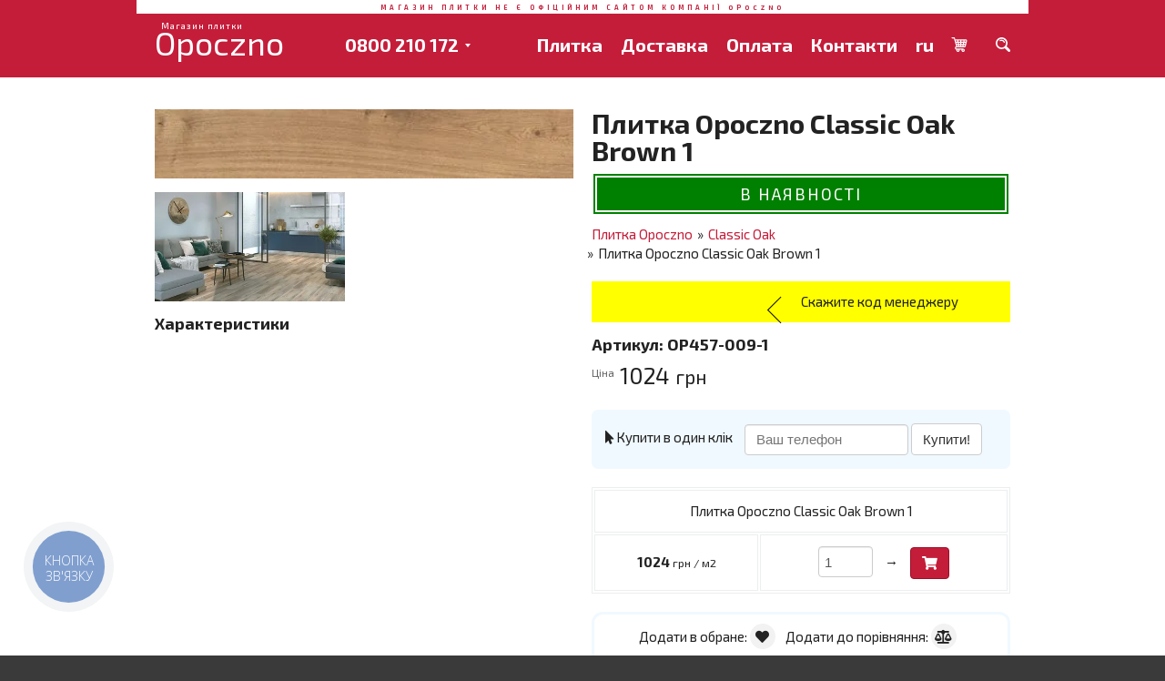

--- FILE ---
content_type: text/html; charset=UTF-8
request_url: https://opoczno.in.ua/ukr/plitka-classic-oak-brown-1/
body_size: 31731
content:
<!DOCTYPE html>
<html lang="uk">
<head>
    <!-- Global site tag (gtag.js) - Google Analytics -->
    <script async src="https://www.googletagmanager.com/gtag/js?id=UA-3368000-68"></script>
    <script>
        window.dataLayer = window.dataLayer || [];
        function gtag(){dataLayer.push(arguments);}
        gtag('js', new Date());
        gtag('config', 'UA-3368000-68');
    </script>

    <!-- Google Tag Manager -->
    <script>(function(w,d,s,l,i){w[l]=w[l]||[];w[l].push({'gtm.start':
            new Date().getTime(),event:'gtm.js'});var f=d.getElementsByTagName(s)[0],
            j=d.createElement(s),dl=l!='dataLayer'?'&l='+l:'';
            j.async=true;j.src=
            'https://www.googletagmanager.com/gtm.js?id='+i+dl;
            f.parentNode.insertBefore(j,f);
        })(window,document,'script','dataLayer','GTM-N96ZSSS');</script>
    <!-- End Google Tag Manager -->

            <script src="/subSystem/share/js/handlers/external.stats.js?ver=5980174" async></script>
    
    <meta charset="utf-8">
    <base href="https://opoczno.in.ua/">
    <title>Плитка Opoczno Classic Oak Brown 1 — з колекції бренду в інтернет-магазині «Опочно»</title>
    <meta name="description" content="Плитка бренду Opoczno — Classic Oak Brown 1 з колекції Колекція | есть в наличии за ціною 1024 грн &#9658; консультація по плитці 0800 200 172 &#9742; телефонуйте!">    
    <link rel="canonical" href="https://opoczno.in.ua/ukr/plitka-classic-oak-brown-1/">    <link rel="alternate" hreflang="uk-UA" href="https://opoczno.in.ua/ukr/plitka-classic-oak-brown-1/">    <link rel="alternate" hreflang="ru-UA" href="https://opoczno.in.ua/plitka-classic-oak-brown-1/">    
    <meta name="viewport" content="width=device-width, initial-scale=1">
    <style>* {margin:0;padding:0;}article,aside,details,figcaption,figure,footer,header,hgroup,main,nav,section,summary {display:block;}body { font-family:'Exo 2',Verdana,Geneva,sans-serif; font-size:15px; line-height:1.4em;width:100%; color:#222; font-weight:400; background:#3A3A3A;}h1,h2,h3,h4,h5,.like_h1,.like_h2,.like_h3,.like_h4,.like_h5 { font-weight:700; line-height:1em; margin:0; padding:0 0 .5em 0;}h1,.like_h1 { font-size:2em; padding-bottom:.3em;}h2,.like_h2 { font-size:1.8em;}h3,.like_h3 { font-size:1.4em;}h4,.like_h4 { font-size:1.2em;}h5,.like_h5 { font-size:1em;}blockquote { padding:0 20px !important; border-left:3px solid #C41D3A !important; background:none !important;}img { vertical-align:top;}.global_wrapper { position:relative; background:#FFF; -webkit-transition:all 270ms ease-in-out; -moz-transition:all 270ms ease-in-out; -ms-transition:all 270ms ease-in-out; -o-transition:all 270ms ease-in-out; transition:all 270ms ease-in-out;}.global_wrapper.withpadding { -moz-transform:translateY(40px); -webkit-transform:translateY(40px); -o-transform:translateY(40px); -ms-transform:translateY(40px); transform:translateY(40px);}.wrapper { padding-top:100px;max-width:980px;margin:0 auto;}a { color:#C41D3A; text-decoration:none;}a:hover { color:#9C0F27;}strong,.like_strong { font-weight:bold;}em,.like_em { font-style:italic;}/* Header-----------------------------------------------------------------------------*/.header { position:fixed; top:0; left:0; right:0; z-index:123456; color:#FFF;background:#C41D3A;}.header-notice { display:flex; align-items:center; justify-content:center; text-align:center; word-wrap:break-word; width:100%; margin:0 auto; max-width:980px; height:15px; line-height:10px; font-size:7px; font-weight:600; letter-spacing:4px; text-transform:uppercase; color:#C41D3A; background:#FFF; opacity:1; transition:all 0.5s ease;/* Длительность и кривая анимации */}.header-notice span{ padding:0 10px;}.header.topfixed {}.header_wrapper { position:relative; text-align:center; box-sizing:border-box; max-width:980px; margin:14px auto; padding:0 20px; -webkit-transition:all 270ms ease-in-out; -moz-transition:all 270ms ease-in-out; -ms-transition:all 270ms ease-in-out; -o-transition:all 270ms ease-in-out; transition:all 270ms ease-in-out; z-index:1000;}.header.topfixed .header_wrapper { padding:0 20px; margin:5px auto; bottom:0;}.header.topfixed .header-notice { opacity:0; height:1px;}.logo { float:left; position:relative; display:inline-block; padding:2px 0; color:#FFF; font-size:36px; bottom:-5px;}.logo:hover { color:white;}.logo-header:after { content:'Магазин плитки'; position:absolute; top:-10px; left:7px; font-size:9px; line-height:1em; font-weight:500; color:#FFF; letter-spacing:1px;}.logo .normal_logo { width:140px; height:36px;}.logo .short_logo { display:none; width:36px; height:36px;}.top_nav_menu { list-style:none; float:right; font-weight:700; font-size:20px; line-height:40px;}.top_nav_menu>li { float:left; margin:0 0 0 20px;}.top_nav_menu>li>ul { box-sizing:border-box; list-style:none; position:absolute; top:47px; left:0; right:0; background:#F2F2F2; text-align:left; font-weight:500; line-height:1.4em; padding:10px 0 15px 15px; border-left:5px solid #9C0F27; opacity:1; visibility:visible; -webkit-transition:all 300ms cubic-bezier(0.19,1,0.22,1); transition:all 300ms cubic-bezier(0.19,1,0.22,1); z-index:1500;}.top_nav_menu>li>ul.nevidim { -moz-transform:scale(.85) translateY(-10px); -webkit-transform:scale(.85) translateY(-10px); -o-transform:scale(.85) translateY(-10px); -ms-transform:scale(.85) translateY(-10px); transform:scale(.85) translateY(-10px); opacity:0; visibility:hidden;}.top_nav_menu>li>ul:after { content:''; position:absolute; top:-8px; left:50%; width:0; height:0; border-style:solid; border-width:0 8px 8px 8px; border-color:transparent transparent #f2f2f2 transparent; margin-left:-2px;}.top_nav_menu>li>ul>li { box-sizing:border-box; float:left; width:25%; padding:0 20px 0 0;}.top_nav_menu>li>ul>li>ul { list-style:none; font-size:15px; margin-bottom:1em;}.top_nav_menu>li>ul>li>ul>li { white-space:nowrap;}.top_nav_menu>li>ul>li a,.top_nav_menu>li>ul>li a:hover { color:#222;}.top_nav_menu>li>ul>li a:after { background:#222; height:1px; bottom:2px;}.top_nav_menu>li>ul>li sup { font-size:9px; line-height:1em; color:#A3A3A3; position:relative; left:3px;}.top_nav_menu h5,.top_nav_menu .like_h5 { font-weight:500; padding:0 0 .2em 0; color:#C41D3A;}.top_nav_menu a { display:inline-block; position:relative; color:#FFF; text-decoration:none;}.top_nav_menu a:after { content:''; position:absolute; bottom:4px; left:0; width:0; height:2px; background:#FFF; -webkit-transition:all 300ms cubic-bezier(0.19,1,0.22,1); transition:all 300ms cubic-bezier(0.19,1,0.22,1);}.top_nav_menu a:hover:after,.top_nav_menu a.najat:after { width:100%;}.top_nav_menu a:hover { color:#FFF;}.top_nav_menu_icon { display:inline-block;}.shoppingcart { width:18px; height:16px; background:url(images/design/shoppingcart.svg) center no-repeat; background-size:18px 16px;}.magnifier { width:16px; height:16px; background:url(images/design/magnifier.svg) center no-repeat; background-size:16px 16px;}.service_icons { float:right; text-align:right; white-space:nowrap;}.service_icons span { cursor:pointer; margin:0 0 0 10px; font-size:12px;}.service_icons span:first-child { margin:0;}.service_icons span:hover { color:#C41D3A;}.fa-shopping-cart:hover { color:#C41D3A;}.top_phone { line-height:40px; position:relative; display:inline-block;}.top_phone_number { position:relative; font-size:20px; font-weight:700; cursor:pointer;cursor:hand; white-space:nowrap; color:#FFF; z-index:240;}.top_phone:hover .top_phone_number { color:#C41D3A;}.top_phone:after { content:''; position:absolute; top:19px; right:-13px; width:0; height:0; border-style:solid; border-width:4px 3px 0 3px; border-color:#FFF transparent transparent transparent; -webkit-transition:all 270ms ease-in-out; -moz-transition:all 270ms ease-in-out; -ms-transition:all 270ms ease-in-out; -o-transition:all 270ms ease-in-out; transition:all 270ms ease-in-out; z-index:230;}.top_phone:hover:after { -moz-transform:rotate(180deg); -webkit-transform:rotate(180deg); -o-transform:rotate(180deg); -ms-transform:rotate(180deg); transform:rotate(180deg); border-color:#C41D3A transparent transparent transparent;}.otherphones { box-sizing:border-box; list-style:none; padding:33px 15px 10px 10px; position:absolute; top:0; left:-14px; background:#FFF; line-height:1.6em; border:2px solid #C41D3A; text-align:left; z-index:220; -webkit-transition:all 270ms ease-in-out; -moz-transition:all 270ms ease-in-out; -ms-transition:all 270ms ease-in-out; -o-transition:all 270ms ease-in-out; transition:all 270ms ease-in-out; visibility:hidden; opacity:0;}.otherphones a { white-space:nowrap;}.otherphones a span { color:#000;}.otherphones a span.fa-viber { color:#8F5DB7;}.otherphones a span.fa-telegram { color:#0088cc;}.top_phone:hover .otherphones { visibility:visible; opacity:1;}.near_menu_icon { display:inline-block; float:right; font-weight:700; font-size:20px; line-height:40px; margin:0 0 0 19px; white-space:nowrap; color:#FFF;}.near_menu_icon:hover { color:#FFF;}.showmenu { display:none;}.main_top_search { position:absolute; top:-80px; left:0; right:0; padding:0 20px; -webkit-transition:all 270ms ease-in-out; -moz-transition:all 270ms ease-in-out; -ms-transition:all 270ms ease-in-out; -o-transition:all 270ms ease-in-out; transition:all 270ms ease-in-out; z-index:500;}.main_top_search.showed { top:0;}.main_top_search form { position:relative; max-width:940px; margin:0 auto;}.input_search_word { font-family:'Exo 2',sans-serif; font-size:15px; box-sizing:border-box; width:100%; padding:0 60px 0 20px; line-height:40px; border:0 none;}.main_top_search form button { position:absolute; top:10px; background:none; border:0 none; font-size:20px; cursor:pointer;cursor:hand; color:#A3A3A3;}.submit_search_form { right:30px;}.close_search_form { right:5px;}/* Middle-----------------------------------------------------------------------------*/.opoczno_content { padding:20px;}.opoczno_content p { margin:0; padding:0 0 1em 0;}.opoczno_sub_categories { list-style:none; margin:0 -20px 0 0;}.opoczno_sub_categories li { box-sizing:border-box; float:left; width:25%; padding:0 20px 10px 0;}.opoczno_sub_categories a { position:relative; -webkit-perspective:2000px; -moz-perspective:2000px; perspective:2000px; display:block; width:inherit; /* line-height:220px;*/ text-align:center; background-position:center; background-repeat:no-repeat; background-size:cover; display:table-cell;}.opoczno_sub_categories a img,.opoczno_sub_categories a picture {}.sub_cat_img { height:220px; display:flex; align-items:center; justify-content:center;}.sub_cat_img picture,.sub_cat_img img { object-fit:cover; height:100%; width:100%;}.sub_cat_name { box-sizing:border-box; padding:0 10px; display:inline-block; vertical-align:bottom; position:relative; bottom:15px; white-space:nowrap; line-height:30px; font-size:20px; font-weight:500; color:#FFF; background:#C41D3A; -webkit-transform-style:preserve-3d; -moz-transform-style:preserve-3d; transform-style:preserve-3d; -webkit-transition:all 0.3s; -moz-transition:all 0.3s; transition:all 0.3s;}.sub_cat_name:after { content:attr(data-name); position:absolute; z-index:-1; -webkit-transition:all 0.3s; -moz-transition:all 0.3s; transition:all 0.3s; width:100%; height:100%; left:0; top:100%; background:#9C0F27; -webkit-transform-origin:0% 0%; -webkit-transform:rotateX(-90deg); -moz-transform-origin:0% 0%; -moz-transform:rotateX(-90deg); -ms-transform-origin:0% 0%; -ms-transform:rotateX(-90deg); transform-origin:0% 0%; transform:rotateX(-90deg);}a:hover .sub_cat_name { bottom:30px; transform:rotateX(93deg);}.opoczno_products { list-style:none; font-size:0; line-height:0; letter-spacing:-1px; margin:0 -20px 0 0;}.opoczno_products li { position:relative; box-sizing:border-box; display:inline-block; vertical-align:bottom; line-height:normal; width:16.666666%; padding:0 20px 20px 0; font-size:15px; line-height:normal; letter-spacing:normal;}.opoczno_products a { display:block;}.opoczno_products img,.opoczno_products picture { max-width:100%; height:auto; max-height:140px;}.gabarity { padding:7px 0 5px 0; line-height:1em; font-weight:700;}.product_name { display:block; font-size:12px; line-height:14px; height:28px; overflow:hidden; color:#666;}.product_name:hover { color:#222;}.product_price_wrapper { display:grid; grid-template-columns:1fr 1fr; grid-template-rows:auto; padding:5px 0 0 0; color:#C41D3A;}.product_price { position:relative; padding:0 0 0 9px;}.product_price_zena { position:absolute; top:9px; left:-6px; font-size:7px; line-height:1em; transform:rotate(-90deg); font-weight:600; text-transform:uppercase; opacity:.75;}.product-img-container { min-height:150px; display:flex; align-items:center; justify-content:center;}.product-card-badge { position:absolute; top:25px; width:auto; height:25px; border:1px solid rgba(218,218,218,0.5); background-color:#f5f5f5; display:flex; justify-content:start; align-items:center; padding:0 8px; font-size:10px;}.badge-p { display:none;}.badge-p::after { content:""; position:absolute; top:0; left:0; width:4px; height:100%; background-color:green;}.badge-z::after { content:""; position:absolute; top:0; left:0; width:4px; height:100%; background-color:#efef07;}.badge-u::after { content:""; position:absolute; top:0; left:0; width:4px; height:100%; background-color:#ff961d;}.badge-n::after { content:""; position:absolute; top:0; left:0; width:4px; height:100%; background-color:#ff0a0a;}.badge-s::after { content:""; position:absolute; top:0; left:0; width:4px; height:100%; background-color:#424242;}.price_number { display:block; font-size:20px; line-height:1em; font-weight:700;}.grn_wtuka { display:block; font-size:10px; line-height:12px; font-weight:700;}.zena_word { position:relative; color:#666; font-size:12px; line-height:1em; top:-8px;}.cart-msg { text-align:center; border-radius:10px; border:1px solid #b4b4b4; background-color:#eeeeee; margin-bottom:15px;}/* Footer-----------------------------------------------------------------------------*/.footer { color:#FFF;background:#3A3A3A;}.footer a { color:#FFF;}.footer_wrapper { box-sizing:border-box; max-width:980px; padding:20px; margin:0 auto;}.logo_footer { float:none;}.logo-footer { bottom:0; padding-bottom:18px !important; width:100%;}.footer_contacts { padding:10px 0 0 0;}.footer_phone { display:block; line-height:1.2em; font-weight:700; font-size:20px;}.footer_address { display:block; font-size:12px; line-height:20px; font-weight:500;}.footer_columns { margin:0 -20px 0 0;}.left_footer_column { width:33.333333%; float:left;}.right_footer_column { width:66.666666%; float:right;}.right_footer_column_ul { list-style:none; padding:10px 0;}.right_footer_column_ul>li { box-sizing:border-box; float:left; width:25%; padding:0 20px 0 0;}.right_footer_column_ul>li>ul { list-style:none;}.opoczno_features { list-style:none; font-size:0; overflow:hidden;}.opoczno_features li { box-sizing:border-box; display:inline-block; vertical-align:top; width:25%; font-size:15px; padding:0 10px 20px 10px; text-align:center;}.opoczno_features li.too_much_text { font-size:13px; line-height:16px;}.feature_icon { display:block; width:80px; height:80px; margin:0 auto 10px auto; background-position:center; background-repeat:no-repeat; background-size:100%; color:#C41D3A;}.bath { background-image:url(images/design/bath.svg);}.assortment { background-image:url(images/design/assortment.svg);}.resistant { background-image:url(images/design/resistant.svg);}.protection { background-image:url(images/design/protection.svg);}.rect { background-image:url(images/design/rect.svg);}.design { background-image:url(images/design/design.svg);}.recommended { background-image:url(images/design/recommended.svg);}.clean { background-image:url(images/design/clean.svg);}.percentage { background-image:url(images/design/percentage.svg);}.sitemap-wrapper { display:flex; justify-content:center;}.sitemap-column { width:310px; margin-top:30px;}.sitemap-column-title { font-size:24px;}.sitemap-list { list-style-type:none; margin-left:5px; height:80vh; overflow:scroll;}.sitemap-list-item { font-size:18px; padding:5px 10px;}.sitemap-list-item>a:hover{ color:#FF374F;}.iamsidebar { float:right; width:calc((100% - 100px)/3 + 20px);}.bigthreefourth { float:left; width:calc((100% - 100px)/3*2 + 80px);}.withsidebar h1,.withsidebar .like_h1 { padding-bottom:1em;}.withsidebar .opoczno_products { margin-right:0;}.withsidebar .opoczno_products li { width:25%;}.btn-primary { background-color:#C41D3A !important; border-color:#9C0F27 !important;}.heresearchresults { top:42px !important; text-align:left;}.heresearchresults li img { margin-left:5px; margin-right:7px;}.site-news-articles { list-style:none; display:grid; grid-template-columns:repeat(3,1fr); grid-column-gap:20px; grid-row-gap:20px; margin:0 0 20px 0;}.site-news-articles a { display:block;}.sitenews_simg { display:block; height:180px; background-repeat:no-repeat; background-size:cover; background-position:center; margin:0 0 5px 0; display:flex; align-items:center; justify-content:center;}.sitenews_simg img,.sitenews_simg picture { object-fit:cover; height:100%; width:100%;}.sitenews_sname { display:block; overflow:hidden;}.sitenews_sndate { font-size:15px; line-height:1em; font-weight:700; margin:4px 0 0 0;}.form_blue_balloon,.sitecalc_tocart { color:#FFF !important;}.newspic { max-width:100%; height:auto;}.see_also_rels__nav_second { display:flex; flex-wrap:nowrap; overflow-x:auto; margin:10px 0 25px 0;}.btn.see_also_rels__nav_button { overflow:visible; margin:0 10px 0 0;}.opoczno_products li.see_also_rels__data_unit__last { padding:0 20px 50px 0 !important; height:240px; position:relative;}.opoczno_products li.see_also_rels__data_unit__last a { position:absolute; top:0; left:0; right:20px; height:127px; border:1px solid #CCC; border-radius:4px; padding:6px 10px; z-index:200;}.opoczno_products li.see_also_rels__data_unit__last a:hover { color:#C41D3A; border-color:#C41D3A;}.see_also_rels__data_unit__last_vsego { position:absolute; top:102px; left:10px; font-size:12px; pointer-events:none;}.opoczno_products li.see_also_rels__data_unit__last a:hover ~ .see_also_rels__data_unit__last_vsego { color:#C41D3A;}.withsidebar:after,.opoczno_features:after,.top_nav_menu>li>ul:after,.right_footer_column_ul:after,.footer_columns:after,.gabarity:after,.opoczno_products:after,.opoczno_sub_categories:after,.top_nav_menu:after,.header_wrapper:after { content:''; display:table; clear:both;}@media screen and (max-width:800px) { .showmenu { display:inline-block; } .top_nav_menu { position:fixed; top:-300px; left:0; right:0; float:none; background:#C41D3A; line-height:1.8em; padding:0 0 12px 0; z-index:123; -webkit-transition:all 270ms ease-in-out; -moz-transition:all 270ms ease-in-out; -ms-transition:all 270ms ease-in-out; -o-transition:all 270ms ease-in-out; } .top_nav_menu>li>ul { position:fixed; bottom:0; overflow-y:scroll; top:120px; } .top_nav_menu>li>ul:after { position:fixed; top:112px; } .topfixed .top_nav_menu>li>ul { position:fixed; bottom:0; overflow-y:scroll; top:100px; } .topfixed .top_nav_menu>li>ul:after { position:fixed; top:92px; } .top_nav_menu.inview { top:72px; } .topfixed .top_nav_menu.inview { top:52px; } .top_nav_menu>li { float:none; margin:0; } .opoczno_sub_categories li { width:33.333333%; } .opoczno_products li { width:25% !important; }}@media screen and (max-width:760px) { .site-news-articles { grid-template-columns:1fr; grid-template-rows:repeat(3,1fr); } .sitenews_simg { height:90px; }}@media screen and (max-width:720px) { .opoczno_features li { width:33.333333%; } .top_nav_menu>li>ul>li { width:33.333333%; } .top_nav_menu>li>ul>li:first-child { display:none; }}@media screen and (max-width:660px) { .footer_columns { text-align:center; } .left_footer_column { float:none; width:100%; } .right_footer_column { float:none; width:100%; } .right_footer_column_ul { list-style:none; padding:15px 0 0 0; } .logo_footer { left:-6px; }}@media screen and (max-width:620px) { .opoczno_sub_categories li { width:50%; } .opoczno_sub_categories a { line-height:160px; display:block; width:100%; }}@media screen and (max-width:560px) { .opoczno_products li { width:33.333333% !important; } .opoczno_features li { width:50%; } .header-notice{ height:30px; }}@media screen and (max-width:450px) { .opoczno_products li { width:50% !important; } .right_footer_column_ul>li { width:50%; } .top_nav_menu>li>ul>li { width:50%; }}@media screen and (max-width:420px) { .topfixed .top_nav_menu.inview { top:50px; } .logo .normal_logo { display:none; } .logo .short_logo { display:inline; } .logo:after { display:none; } .opoczno_sub_categories li { width:100%; float:none; display:block; } .opoczno_sub_categories a { line-height:120px; } .top_phone_number,.top_phone_number:hover { font-size:15px; } .top_phone_number:after { top:8px; }}</style>

    <meta property="place:location:latitude" content="50.4003215350533">
    <meta property="place:location:longitude" content="30.5271217631443">
    <meta property="business:contact_data:street_address" content="Стратегическое шоссе, 11">
    <meta property="business:contact_data:locality" content="Киев">
    <meta property="business:contact_data:postal_code" content="03028">
    <meta property="business:contact_data:country_name" content="Украина">
    <meta property="business:contact_data:email" content="info@opoczno.in.ua">
    <meta property="business:contact_data:phone_number" content="+380800210172">
    <meta property="business:contact_data:website" content="https://opoczno.in.ua/">

    <meta property="og:type" content="website">
    <meta property="og:title" content="Плитка Opoczno Classic Oak Brown 1">
    <meta property="og:url" content="https://opoczno.in.ua/ukr/plitka-classic-oak-brown-1/">    <meta property="og:image" content="https://plitkacdn.com/img/catalog/plitka-opoczno-classic-oak-brown-1-tim0.jpg">    <meta property="og:image:width" content="1024">    <meta property="og:image:height" content="168">    <meta property="og:site_name" content="Opoczno">
    <meta property="og:description" content="Плитка бренду Opoczno — Classic Oak Brown 1 з колекції Колекція | есть в наличии за ціною 1024 грн &#9658; консультація по плитці 0800 200 172 &#9742; телефонуйте!">    <meta property="twitter:card" content="summary_large_image">
    <meta property="twitter:title" content="Плитка Opoczno Classic Oak Brown 1">
    <meta property="twitter:image" content="https://plitkacdn.com/img/catalog/plitka-opoczno-classic-oak-brown-1-tim0.jpg">    <meta property="twitter:url" content="https://opoczno.in.ua/ukr/plitka-classic-oak-brown-1/">    <meta property="twitter:description" content="Плитка бренду Opoczno — Classic Oak Brown 1 з колекції Колекція | есть в наличии за ціною 1024 грн &#9658; консультація по плитці 0800 200 172 &#9742; телефонуйте!">    <meta name="relap-image" content="https://plitkacdn.com/img/catalog/plitka-opoczno-classic-oak-brown-1-tim0.jpg">    <meta name="relap-title" content="Плитка Opoczno Classic Oak Brown 1">

    <link rel="apple-touch-icon-precomposed" sizes="57x57" href="images/favicon/apple-touch-icon-57x57.png">
    <link rel="apple-touch-icon-precomposed" sizes="114x114" href="images/favicon/apple-touch-icon-114x114.png">
    <link rel="apple-touch-icon-precomposed" sizes="72x72" href="images/favicon/apple-touch-icon-72x72.png">
    <link rel="apple-touch-icon-precomposed" sizes="144x144" href="images/favicon/apple-touch-icon-144x144.png">
    <link rel="apple-touch-icon-precomposed" sizes="60x60" href="images/favicon/apple-touch-icon-60x60.png">
    <link rel="apple-touch-icon-precomposed" sizes="120x120" href="images/favicon/apple-touch-icon-120x120.png">
    <link rel="apple-touch-icon-precomposed" sizes="76x76" href="images/favicon/apple-touch-icon-76x76.png">
    <link rel="apple-touch-icon-precomposed" sizes="152x152" href="images/favicon/apple-touch-icon-152x152.png">
    <link rel="icon" type="image/png" href="images/favicon/favicon-196x196.png" sizes="196x196">
    <link rel="icon" type="image/png" href="images/favicon/favicon-96x96.png" sizes="96x96">
    <link rel="icon" type="image/png" href="images/favicon/favicon-32x32.png" sizes="32x32">
    <link rel="icon" type="image/png" href="images/favicon/favicon-16x16.png" sizes="16x16">
    <link rel="icon" type="image/png" href="images/favicon/favicon-128.png" sizes="128x128">
    <link rel="stylesheet" href="subSystem/share/css/notice.css?ver=8642837" />

    <meta name="application-name" content="Opoczno">
    <meta name="msapplication-TileColor" content="#C41D3A">
    <meta name="msapplication-TileImage" content="images/favicon/mstile-144x144.png">
    <meta name="msapplication-square70x70logo" content="images/favicon/mstile-70x70.png">
    <meta name="msapplication-square150x150logo" content="images/favicon/mstile-150x150.png">
    <meta name="msapplication-wide310x150logo" content="images/favicon/mstile-310x150.png">
    <meta name="msapplication-square310x310logo" content="images/favicon/mstile-310x310.png">

    <script src="subSystem/share/js/lib/jquery.min.js"></script>
    <script type="module" src="subSystem/share/js/app.js" ></script>
</head>

<body>

<div class="global_wrapper">
    <header class="header">

        
        <div class="header-notice" >
        <span>
             Магазин плитки не є офіційним сайтом компанії OPOCZNO        </span>
        </div>

        <div class="header_wrapper">
            <a href="/ukr/" class="logo logo-header">Opoczno</a>
            <a class="near_menu_icon showsearch" href="#showsearch" aria-label="Пошук"><span class="top_nav_menu_icon magnifier"></span></a>
            <a class="near_menu_icon" rel="nofollow" href="/ukr/yourcart/" aria-label="Кошик">
                <span class="top_nav_menu_icon shoppingcart"></span>
                <sup class="cart-counter" >
                                    </sup>
            </a>
            <a class="near_menu_icon showmenu" href="#showmenu" aria-label="Меню"><span class="fas fa-bars"></span></a>
            <ul class="top_nav_menu">
                <li>
                    <a class="plitkainmenu" href="/ukr/s/">Плитка</a>
                    <ul class="nevidim">
                        <li>
                            <div class="like_h5">Колекції</div>
                            <ul><li><a href="/ukr/sylvie/">SYLVIE</a></li><li><a href="/ukr/sandro/">SANDRO</a></li><li><a href="/ukr/mystic/">MYSTIC</a></li><li><a href="/ukr/amanda/">AMANDA</a></li><li><a href="/ukr/dark-forest/">Dark Forest</a></li><li><a href="/ukr/lean/">LEAN</a></li><li><a href="/ukr/marble-skin/">MARBLE SKIN</a></li><li><a href="/ukr/wood-creation/">WOOD CREATION</a></li><li><a href="/ukr/stone-hills/">STONE HILLS</a></li><li><a href="/ukr/parmina/">PARMINA</a></li><li><a href="/ukr/ginevra/">GINEVRA</a></li><li><a href="/ukr/durin/">DURIN</a></li><li><a href="/ukr/#collections" class="seeallcollections">Дивитися всі</a></li></ul>
                        </li>
                        <li>
                            <div class="like_h5">Колір</div>
                            <ul><li><a href="/ukr/s/bezheviy/">Бежевий</a><sup>127</sup></li><li><a href="/ukr/s/biliy/">Білий</a><sup>153</sup></li><li><a href="/ukr/s/?prop%5BКолір%5D%5Bблакитний%5D=on" rel="nofollow">Блакитний</a><sup>4</sup></li><li><a href="/ukr/s/?prop%5BКолір%5D%5Bжовтий%5D=on" rel="nofollow">Жовтий</a><sup>2</sup></li><li><a href="/ukr/s/zeleniy/">Зелений</a><sup>9</sup></li><li><a href="/ukr/s/korichneviy/">Коричневий</a><sup>105</sup></li><li><a href="/ukr/s/kremoviy/">Кремовий</a><sup>30</sup></li><li><a href="/ukr/s/rozheviy/">Рожевий</a><sup>6</sup></li><li><a href="/ukr/s/siniy/">Синій</a><sup>30</sup></li><li><a href="/ukr/s/siriy/">Сірий</a><sup>322</sup></li><li><a href="/ukr/s/?prop%5BКолір%5D%5Bфіолетовий%5D=on" rel="nofollow">Фіолетовий</a><sup>2</sup></li><li><a href="/ukr/s/chervoniy/">Червоний</a><sup>9</sup></li><li><a href="/ukr/s/chorniy/">Чорний</a><sup>54</sup></li></ul>                        </li>
                        <li>
                            <div class="like_h5">Призначення</div>
                            <ul><li><a href="/ukr/s/balkon/">Балкон</a><sup>45</sup></li><li><a href="/ukr/s/baseyn/">Басейн</a><sup>31</sup></li><li><a href="/ukr/s/budinok/">Будинок</a><sup>366</sup></li><li><a href="/ukr/s/bath/">Ванна</a><sup>721</sup></li><li><a href="/ukr/s/street/">Вулиця</a><sup>325</sup></li><li><a href="/ukr/s/garazh/">Гараж</a><sup>30</sup></li><li><a href="/ukr/s/?prop%5BПризначення%5D%5Bгруба%5D=on" rel="nofollow">Груба</a><sup>13</sup></li><li><a href="/ukr/s/ganok/">Ґанок</a><sup>170</sup></li><li><a href="/ukr/s/dlya-shodinok/">Для сходинок</a><sup>93</sup></li><li><a href="/ukr/s/zovnishnya/">Зовнішня</a><sup>309</sup></li><li><a href="/ukr/s/?prop%5BПризначення%5D%5Bкамін%5D=on" rel="nofollow">Камін</a><sup>3</sup></li><li><a href="/ukr/s/koridor/">Коридор</a><sup>352</sup></li><li><a href="/ukr/s/kitchen/">Кухня</a><sup>646</sup></li><li><a href="/ukr/s/laznya/">Лазня</a><sup>53</sup></li><li><a href="/ukr/s/floor/">Підлога</a><sup>388</sup></li><li><a href="/ukr/s/?prop%5BПризначення%5D%5Bпіч%5D=on" rel="nofollow">Піч</a><sup>3</sup></li><li><a href="/ukr/s/wall/">Стіна</a><sup>705</sup></li><li><a href="/ukr/s/shodi/">Сходи</a><sup>175</sup></li><li><a href="/ukr/s/terrace/">Тераса</a><sup>295</sup></li><li><a href="/ukr/s/?prop%5BПризначення%5D%5Bтротуар%5D=on" rel="nofollow">Тротуар</a><sup>4</sup></li><li><a href="/ukr/s/tualet/">Туалет</a><sup>351</sup></li><li><a href="/ukr/s/fartuh/">Фартух</a><sup>310</sup></li><li><a href="/ukr/s/fasad/">Фасад</a><sup>78</sup></li><li><a href="/ukr/s/cokol/">Цоколь</a><sup>50</sup></li></ul>                        </li>
                        <li>
                            <div class="like_h5">Стилізація</div>
                            <ul><li><a href="/ukr/s/concrete/">Бетон</a><sup>211</sup></li><li><a href="/ukr/s/pattern/">Візерунок</a><sup>55</sup></li><li><a href="/ukr/s/tree/">Дерево</a><sup>90</sup></li><li><a href="/ukr/s/stone/">Камінь</a><sup>235</sup></li><li><a href="/ukr/s/laminat/">Ламінат</a><sup>22</sup></li><li><a href="/ukr/s/mramur/">Мармур</a><sup>85</sup></li><li><a href="/ukr/s/?prop%5BСтилізація%5D%5Bметал%5D=on" rel="nofollow">Метал</a><sup>2</sup></li><li><a href="/ukr/s/mosaic/">Мозаїка</a><sup>19</sup></li><li><a href="/ukr/s/mono/">Моноколор</a><sup>152</sup></li><li><a href="/ukr/s/?prop%5BСтилізація%5D%5Bсіль-перець%5D=on" rel="nofollow">Сіль-перець</a><sup>1</sup></li><li><a href="/ukr/s/?prop%5BСтилізація%5D%5Bтекстиль%5D=on" rel="nofollow">Текстиль</a><sup>1</sup></li><li><a href="/ukr/s/teracco/">Тераццо</a><sup>7</sup></li><li><a href="/ukr/s/photo/">Фото</a><sup>3</sup></li><li><a href="/ukr/s/?prop%5BСтилізація%5D%5Bцегла%5D=on" rel="nofollow">Цегла</a><sup>4</sup></li></ul>                        </li>
                    </ul>
                </li>
                <li><a href="/ukr/delivery/">Доставка</a></li>
                <li><a href="/ukr/pay/">Оплата</a></li>
                <li><a href="/ukr/contacts/">Контакти</a></li>
                <li><a href="/plitka-classic-oak-brown-1/">ru</a></li>            </ul>
            <div class="top_phone">
                <a href="tel:0800210172" class="top_phone_number">0800 210 172</a>
                <ul class="otherphones">
                    <li title="Стаціонарний"><a href="tel:+380443645712"><span class="fas fa-fw fa-phone-square"></span> (044) 364 57 12</a></li>
                    <li title="Київстар"><a href="tel:+380673845581"><span class="fas fa-fw fa-mobile-alt"></span> (067) 384 55 81</a></li>
                    <li title="Vodafone"><a href="tel:+380501008324"><span class="fas fa-fw fa-mobile-alt"></span> (050) 100 83 24</a></li>
                    <li title="Lifecell"><a href="tel:+380931453545"><span class="fas fa-fw fa-mobile-alt"></span> (093) 145 35 45</a></li>
                    <li title="Viber"><a href="viber://chat?number=380734644593"><span class="fab fa-fw fa-viber"></span> (073) 464 45 93</a></li>
                    <li title="Telegram"><a rel="noopener noreferrer nofollow" target="_blank" href="https://telegram.me/PLITKASHOP"><span class="fab fa-fw fa-telegram"></span> @PLITKASHOP</a></li>
                </ul>
            </div>
            <div class="main_top_search"><form class="heresearchfom" action="/ukr/" method="get"><input name="search" class="input_search_word herewesearch" type="text" placeholder="Поиск по сайту" autocomplete="off" required><button type="submit" class="submit_search_form" aria-label="Шукати"><span class="fas fa-fw fa-search"></span></button><button type="button" class="close_search_form" aria-label="Закрити"><span class="fas fa-fw fa-times"></span></button><ul class="heresearchresults"><li>йде пошук...</li></ul></form></div>
        </div>
    </header><!-- .header-->

    <div class="wrapper">

        <main class="opoczno_content">
            
<div class="single-sec" itemscope itemtype="http://schema.org/Product">

<!-- start content -->

    
<div class="single-left">

    <a class="main_big_image glightbox" href="//plitkacdn.com/img/catalog/plitka-opoczno-classic-oak-brown-1-tim0.jpg">
        <picture>
            <source srcset="//plitkacdn.com/img/webp-400/plitka-opoczno-classic-oak-brown-1-tim0.webp" type="image/webp">
            <source srcset="//plitkacdn.com/img/catalog-400/plitka-opoczno-classic-oak-brown-1-tim0.jpg" type="image/jpeg"> 
            <img src="//plitkacdn.com/img/catalog-400/plitka-opoczno-classic-oak-brown-1-tim0.jpg" alt="Плитка Opoczno Classic Oak Brown 1" itemprop="image" loading="lazy">
        </picture>
    </a>
    <div class="additional_images">
        <a class="small_link_page glightbox" href="//plitkacdn.com/img/catalog/plitka-opoczno-classic-oak-brown-1-tim1.jpg">
                    <picture>
                        <source srcset="//plitkacdn.com/img/webp-400/plitka-opoczno-classic-oak-brown-1-tim1.webp" type="image/webp">
                        <source srcset="//plitkacdn.com/img/catalog-400/plitka-opoczno-classic-oak-brown-1-tim1.jpg" type="image/jpeg"> 
                        <img src="//plitkacdn.com/img/catalog-400/plitka-opoczno-classic-oak-brown-1-tim1.jpg" alt="Плитка Opoczno Classic Oak Brown 1" itemprop="image" loading="lazy">
                    </picture>
                </a>        </div>
</div>
<div data-controller="add-to-cart" class="single-right">

    <h1 itemprop="name" data-id="583572224">Плитка Opoczno Classic Oak Brown 1</h1>

    
            <div class="inavailable">
            В наявності        </div>
    
    
    
    
    
    <ul class="newbreadcrumb" itemscope itemtype="https://schema.org/BreadcrumbList"><li itemprop="itemListElement" itemscope itemtype="https://schema.org/ListItem"><a itemprop="item" href="//opoczno.in.ua/ukr/"><span itemprop="name">Плитка Opoczno</span></a><meta itemprop="position" content="1"></li><li itemprop="itemListElement" itemscope itemtype="https://schema.org/ListItem"><a itemprop="item" href="//opoczno.in.ua/ukr/classic-oak/"><span itemprop="name">Classic Oak</span></a><meta itemprop="position" content="2"></li><li itemprop="itemListElement" itemscope itemtype="https://schema.org/ListItem"><span itemprop="name">Плитка Opoczno Classic Oak Brown 1</span><meta itemprop="item" content="https://opoczno.in.ua/ukr/plitka-classic-oak-brown-1/"><meta itemprop="position" content="3"></li></ul>
    <div style="display: none" id="prodalert">
        <p><strong>Товар успішно доданий у кошик</strong></p><p>Далі ви можете:</p>
        <ul>
            <li>Перейти до <a href="/ukr/yourcart/">кошика</a> и оформить заказ</li>
            <li>Повернутися в категорію &laquo;<a href="/ukr/classic-oak/">Classic Oak</a>&raquo;</li>
            <li>Перейти на <a href="/ukr/">головну</a> страницу</li>
        </ul>
    </div>

    <ul class="prodcode prodcodep">
        <li class="zdeskod"><span class="whitecode bigcode"></span></li>
        <li class="zdestext">Скажите код менеджеру</li>
    </ul>

    <meta itemprop="brand" content="Opoczno">
    <meta itemprop="sku" content="OP457-009-1"><meta itemprop="MPN" content="Opoczno OP457-009-1">    <div class="id"><div class="like_h4 artikul">Артикул: <span class="like_strong">OP457-009-1</span></div></div>
    <div class="cost costp" itemprop="offers" itemscope itemtype="http://schema.org/Offer">
        <meta itemprop="priceValidUntil" content="2026-01-21">
        <meta itemprop="url" content="https://opoczno.in.ua/ukr/plitka-classic-oak-brown-1/">
        <div class="prodcost">
            <div class="thprice"><span class="zena_word">Ціна</span> <span itemprop="price" content="1024">1024</span>&nbsp;<small itemprop="priceCurrency" content="UAH">грн</small></div>        </div><link itemprop="availability" href="https://schema.org/InStock" />                    <div class="check buyonclick">
                <form class="navbar-form navbar-left" method="post" action="/callback-send.php">
                    <input type="hidden" name="cb" value="go">
                    <input type="hidden" name="lang" value="ua">
                    <input type="hidden" name="urlfrom" value="/ukr/plitka-classic-oak-brown-1/">
                    <input type="hidden" name="leadtype" value="oneclick">
                    <input type="hidden" name="otype" value="oc">
                    <input type="hidden" name="prodname" value="Плитка Opoczno Classic Oak Brown 1">
                    <input type="hidden" name="prodprice" value="1024.00">
                    <input type="hidden" name="prodid" value="583572224">
                    <label for="cb-phone"><i class="fa fa-mouse-pointer"></i>&nbsp;Купити в один клік</label>
                    <div class="form-group">
                        <input type="text" class="form-control" placeholder="Ваш телефон" name="cb-phone" id="cb-phone" autocomplete="off">
                    </div>
                    <button type="submit" class="btn btn-default">Купити!</button>
                </form>
            </div>
                <table class="table table-bordered priceoptions">
            <tbody style="text-align: center;" >
            <tr>
                <td colspan="2" >Плитка Opoczno Classic Oak Brown 1</td>
            </tr>
            <tr>
                <td style="vertical-align: middle;" >
                    <span class="like_strong">1024</span>&nbsp;<small>грн&nbsp;/&nbsp;м2</small>
                </td>
                <td style="min-width:140px">
                    <form class="add-to-cart-form">
                        <input type="hidden" name="cartid" value="583572224">
                        <input type="hidden" name="size" value="1 x м2 &mdash; 1024 грн">
                        <input class="tableputnumber form-control" type="number" step="1" min="1" value="1" name="kolichestvo">
                        <span class="enter-point" style="display:none;">productCard</span>
                        <span class="polojivkorzinu">&rarr;</span>
                        <button type="submit" class="putincart btn btn-primary">
                            <i class="fa fa-shopping-cart"></i>
                        </button>
                    </form>
                </td>
            </tr>
            </tbody>
        </table>
                

        <div class="prodicons prodpage">Додати в обране:&nbsp;<span title="У вибране!" class="addtofav" data-id="583572224"><i class="fa fa-heart"></i></span> Додати до порівняння:&nbsp;<span title="Порівняти!" class="addtocomp" data-id="583572224"><i class="fas fa-balance-scale"></i></span></div>

        
    </div>
</div>

    <div class="product-table"><div class="item-sec"><div class="like_h4">Характеристики</div><table class="table table-bordered" itemprop="description"><tbody>
        <tr><td class="table_first_column">Серія</td><td><a rel="nofollow" class="harlink" href="/ukr/s/?prop%5BСерія%5D%5BCLASSIC OAK%5D=on">CLASSIC OAK</a> </td></tr><tr><td class="table_first_column">Країна-виробник</td><td>Польща</td></tr><tr><td class="table_first_column">Матеріал</td><td><a rel="nofollow" class="harlink" href="/ukr/s/?prop%5BМатеріал%5D%5BКерамограніт%5D=on">Керамограніт</a> </td></tr><tr><td class="table_first_column">Одиниця виміру</td><td>м2</td></tr><tr><td class="table_first_column">Ширина</td><td>147</td></tr><tr><td class="table_first_column">Довжина</td><td>890</td></tr><tr><td class="table_first_column">Формат</td><td><a rel="nofollow" class="harlink" href="/ukr/s/?prop%5BФормат%5D%5B15x90%5D=on">15x90</a> </td></tr><tr><td class="table_first_column">Найменування</td><td><a rel="nofollow" class="harlink" href="/ukr/s/?prop%5BНайменування%5D%5BПлитка%5D=on">Плитка</a> </td></tr><tr><td class="table_first_column">Товщина</td><td>8</td></tr><tr><td class="table_first_column">Штук в упаковці</td><td>8</td></tr><tr><td class="table_first_column">Вага упаковки</td><td>27.2</td></tr><tr><td class="table_first_column">Квадратних метрів в упаковці</td><td>1.05</td></tr><tr><td class="table_first_column">Упаковок в палеті</td><td>32</td></tr><tr><td class="table_first_column">Квадратних метрів в палеті</td><td>33.6</td></tr><tr><td class="table_first_column">Вага палети</td><td>870.39</td></tr><tr><td class="table_first_column">Тип</td><td><a rel="nofollow" class="harlink" href="/ukr/s/?prop%5BТип%5D%5Bморозостійка%5D=on">морозостійка</a> <a rel="nofollow" class="harlink" href="/ukr/s/?prop%5BТип%5D%5Bректифікована%5D=on">ректифікована</a> <a rel="nofollow" class="harlink" href="/ukr/s/?prop%5BТип%5D%5Bматова%5D=on">матова</a> <a rel="nofollow" class="harlink" href="/ukr/s/?prop%5BТип%5D%5Bглазурована%5D=on">глазурована</a> <a rel="nofollow" class="harlink" href="/ukr/s/?prop%5BТип%5D%5Bструктурна%5D=on">структурна</a> <a rel="nofollow" class="harlink" href="/ukr/s/?prop%5BТип%5D%5Bрельєфна%5D=on">рельєфна</a> </td></tr><tr><td class="table_first_column">Колір</td><td><a rel="nofollow" class="harlink" href="/ukr/s/?prop%5BКолір%5D%5Bкоричневий%5D=on">коричневий</a> </td></tr><tr><td class="table_first_column">Стилізація</td><td><a rel="nofollow" class="harlink" href="/ukr/s/?prop%5BСтилізація%5D%5Bдерево%5D=on">дерево</a> </td></tr><tr><td class="table_first_column">Призначення</td><td><a rel="nofollow" class="harlink" href="/ukr/s/?prop%5BПризначення%5D%5Bпідлога%5D=on">підлога</a> <a rel="nofollow" class="harlink" href="/ukr/s/?prop%5BПризначення%5D%5Bстіна%5D=on">стіна</a> <a rel="nofollow" class="harlink" href="/ukr/s/?prop%5BПризначення%5D%5Bкоридор%5D=on">коридор</a> <a rel="nofollow" class="harlink" href="/ukr/s/?prop%5BПризначення%5D%5Bзовнішня%5D=on">зовнішня</a> <a rel="nofollow" class="harlink" href="/ukr/s/?prop%5BПризначення%5D%5Bвулиця%5D=on">вулиця</a> <a rel="nofollow" class="harlink" href="/ukr/s/?prop%5BПризначення%5D%5Bбалкон%5D=on">балкон</a> <a rel="nofollow" class="harlink" href="/ukr/s/?prop%5BПризначення%5D%5Bсходи%5D=on">сходи</a> <a rel="nofollow" class="harlink" href="/ukr/s/?prop%5BПризначення%5D%5Bдля сходинок%5D=on">для сходинок</a> </td></tr><tr><td class="table_first_column">Форма плитки</td><td><a rel="nofollow" class="harlink" href="/ukr/s/?prop%5BФорма плитки%5D%5Bпрямокутник%5D=on">прямокутник</a> </td></tr><tr><td class="table_first_column">Стиль інтер&#039;єру</td><td><a rel="nofollow" class="harlink" href="/ukr/s/?prop%5BСтиль інтер&#039;єру%5D%5Bсередземноморський%5D=on">середземноморський</a> <a rel="nofollow" class="harlink" href="/ukr/s/?prop%5BСтиль інтер&#039;єру%5D%5Bеко%5D=on">еко</a> <a rel="nofollow" class="harlink" href="/ukr/s/?prop%5BСтиль інтер&#039;єру%5D%5Bсучасний%5D=on">сучасний</a> <a rel="nofollow" class="harlink" href="/ukr/s/?prop%5BСтиль інтер&#039;єру%5D%5Bмодерн%5D=on">модерн</a> <a rel="nofollow" class="harlink" href="/ukr/s/?prop%5BСтиль інтер&#039;єру%5D%5Bморський%5D=on">морський</a> <a rel="nofollow" class="harlink" href="/ukr/s/?prop%5BСтиль інтер&#039;єру%5D%5Bанглійський%5D=on">англійський</a> </td></tr><tr><td class="table_first_column">Ціновий діапазон</td><td><a rel="nofollow" class="harlink" href="/ukr/s/?prop%5BЦіновий діапазон%5D%5BНедорогий%5D=on">Недорогий</a> </td></tr></tbody></table></div></div>

</div>

    <script>
    var product_id = 583572224,
        thangovalue = '/ukr/plitka-classic-oak-brown-1/',
        wtuk_v_upakovke = 8,
        metrov_v_upakovke = 1.05,
        metrov_v_wtuke = 0.13125,
        upakovok_v_palete = 32,
        ves_odnoy_wtuki = 3.4,
        ves_upakovki = 27.2,
        ves_palety = 870.39,
        prod_price = 1024.00,
        accent_color = '#C41D3A',
        sync_selector = '.tableputnumber';
        currentSize = "1 x м2";
        currentPrice ="1024 грн"
    </script>
    <div class="like_h2" id="calc">Калькулятор плитки</div>
<div class="sitecalc_wrapper">
    <div class="sitecalc_input_wrapper eta_plowad">
        <label for="sitecalc_input_square" class="sitecalc_input_label" id="label_text_plowad">Площадь</label>
        <input type="text" class="sitecalc_input_input" data-action="plowad" id="sitecalc_input_square" value="1">
        <div class="sitecalc_input_teit">м&sup2;</div>
        <input type="hidden" id="hidden_plowad" value="">
        <div class="form_blue_balloon ukajite_nujnuu_plowad">Укажите нужную<br>площадь</div>
    </div>
    <div class="sitecalc_input_wrapper">
        <label for="sitecalc_input_pack" class="sitecalc_input_label"><span class="trans_upakovok">Упаковок</span></label>
        <input type="text" class="sitecalc_input_input" data-action="upakovka" id="sitecalc_input_pack" value="0">
        <div class="sitecalc_input_bottom" id="sitecalc_input_pack_bottom">+ X штуки</div>
        <div class="form_blue_balloon mojno_podobrat_plitku">Можно подобрать<br>плитку по упаковкам</div>
    </div>
    <div class="sitecalc_input_wrapper">
        <label for="sitecalc_input_number" class="sitecalc_input_label">Штук</label>
        <input type="text" class="sitecalc_input_input" data-action="wtyuki" id="sitecalc_input_number" value="0">
        <div class="form_blue_balloon ili_mojno_podobrat_po_wtukam">Или можно подобрать<br>плитку по штукам</div>
    </div>
    <div class="sitecalc_input_wrapper eta_palety">
        <label for="sitecalc_input_palet" class="sitecalc_input_label">Палет</label>
        <input type="text" class="sitecalc_input_input" data-action="palety" id="sitecalc_input_palet" value="0">
        <div class="sitecalc_input_bottom" id="sitecalc_input_palet_bottom">+ X <span class="trans_upakovok">упаковок</span></div>
        <div class="form_blue_balloon takje_mojno_ocenit">Также можно оценить<br>масштабы палеты</div>
    </div>
    <div class="sitecalc_porezka">
        <select id="sitecalc_porezka_select" class="sitecalc_porezka_select">
            <option value="1">Не учитывать порезку</option>
            <option value="1.05">+5%</option>
            <option value="1.1">+10%</option>
            <option value="1.15">+15%</option>
        </select>
    </div>
    <form class="lineheight50 sitecalc_itogo add-to-cart-form" method="post">
        <span class="sitecalc_weight"><span class="sitecalc_weight_number">X</span> <small>кг</small></span>
        <span>
            <input type="hidden" name="cartid" id="cartid" value="">
            <input type="hidden" name="thango" id="thango" value="">
            <input type="hidden" name="size" id="size" value="">
            <input type="hidden" name="kolichestvo" id="kolichestvo" value="">
            <span class="enter-point" style="display:none;">productCard</span>
            <span class="sitecalc_itogo_plowad">X</span> м&sup2; &times; <span class="sitecalc_itogo_cena">X</span> грн =
            <span class="sitecalc_summa_number">X</span> <span class="sitecalc_summa_grn">грн</span>
        </span>
        <button type="submit" class="sitecalc_tocart">В корзину</button>
    </form>
</div>
<script>
const sitecalc_wrapper = document.querySelector('.sitecalc_wrapper'),
    sitecalc_input_square = document.getElementById('sitecalc_input_square'),
    sitecalc_input_pack = document.getElementById('sitecalc_input_pack'),
    sitecalc_input_pack_bottom = document.getElementById('sitecalc_input_pack_bottom'),
    sitecalc_input_palet_bottom = document.getElementById('sitecalc_input_palet_bottom'),
    hidden_plowad = document.getElementById('hidden_plowad'),
    ves_itogo = document.querySelector('.sitecalc_weight_number'),
    cartid = document.getElementById('cartid'),
    thango = document.getElementById('thango'),
    size = document.getElementById('size'),
    kolichestvo = document.getElementById('kolichestvo');
var porezka_mnojitel = 1,
    ves = 0,
    realnaya_plowad = 0,
    demo_mode = 1,
    lang = 'ru',
    locatiopath_arr = location.pathname.split('/');

if (locatiopath_arr[1] == 'ua' || locatiopath_arr[1] == 'ukr') {
    lang = 'ua';
}

if (demo_mode === 1) {
    if (!!!wtuk_v_upakovke) { var wtuk_v_upakovke = 8; }
    if (!!!metrov_v_upakovke) { var metrov_v_upakovke = 0.72; }
    if (!!!metrov_v_wtuke) { var metrov_v_wtuke = 0.09; }
    if (!!!upakovok_v_palete) { var upakovok_v_palete = 72; }
    if (!!!prod_price) { var prod_price = 123; }
    if (!!!ves_odnoy_wtuki) { var ves_odnoy_wtuki = 1.79; }
    if (!!!ves_upakovki) { var ves_upakovki = 14.3; }
    if (!!!ves_palety) { var ves_palety = 1050; }
    if (!!!accent_color) { var accent_color = 'yellow'; }
    if (!!!product_id) { var product_id = '123456'; }
    if (!!!thangovalue) { var thangovalue = '/produrl/'; }
    if (!!!sync_selector) { var sync_selector = '.classname'; }
}

if (lang == 'ua') {
    document.getElementById('label_text_plowad').innerText = 'Площа';
    document.querySelector('.sitecalc_tocart').innerText = 'В кошик';
    document.querySelector('.ukajite_nujnuu_plowad').innerHTML = 'Вкажіть потрібну<br>площу';
    document.querySelector('.mojno_podobrat_plitku').innerHTML = 'Можна підібрати<br>плитку по упаковкам';
    document.querySelector('.ili_mojno_podobrat_po_wtukam').innerHTML = 'Або можна підібрати<br>плитку по штукам';
    document.querySelector('.takje_mojno_ocenit').innerHTML = 'Також можна оцінити<br>масштаби палети';
    document.querySelectorAll('.sitecalc_porezka_select option')[0].innerText = 'Не враховувати порізку';
    document.querySelectorAll('.trans_upakovok').forEach(element => { element.innerText = 'Пакувань'; });
}
cartid.value = product_id;
thango.value = thangovalue;
size.value = currentSize + ' — ' + currentPrice;
document.documentElement.style.setProperty('--accentcolor',accent_color);
hidden_plowad.value = sitecalc_input_square.value;
console.log('calculator loaded');

window.addEventListener('scroll', function() {
    CalcScrollEvent();
});

function CalcScrollEvent() {
    var scrolltop = parseInt(pageYOffset),
        sitecalc_wrapper_top = parseInt(sitecalc_wrapper.offsetTop),
        raznica = sitecalc_wrapper_top-scrolltop;
    if (raznica < 250) {
        document.querySelector('.eta_plowad .form_blue_balloon').classList.add('active');
    } else {
        document.querySelector('.eta_plowad .form_blue_balloon').classList.remove('active');
    }
}

[].forEach.call(document.querySelectorAll('element'), function (el) {
    el.addEventListener('click', function() {
        alert('works');
    }, false);
});

[].forEach.call(document.querySelectorAll('.sitecalc_porezka_select'), function (el) {
    el.addEventListener('change', function() {
        porezka_mnojitel = parseFloat(el.value);
        sitecalc_input_square.value = parseFloat((parseFloat(hidden_plowad.value)*porezka_mnojitel).toFixed(2));
        ChangePlowad();
    }, false);
});

[].forEach.call(document.querySelectorAll('.uchityvat_porezku'), function (el) {
    el.addEventListener('click', function() {
        var uchityvat_porezku_ul = document.querySelector('.uchityvat_porezku_ul');
        if (el.classList.contains('active')) {
            el.classList.remove('active');
            uchityvat_porezku_ul.classList.remove('active');
            porezka_mnojitel = 1;
        } else {
            el.classList.add('active');
            uchityvat_porezku_ul.classList.add('active');
            porezka_mnojitel = parseFloat(document.querySelector('.uchityvat_porezku_ul li.active').dataset.value);
        }
    }, false);
});

[].forEach.call(document.querySelectorAll('.sitecalc_input_input'), function (el) {
    el.addEventListener('keyup', function() {
        var thisel = el,
            thisval = el.value;
        FilterInputDigit(thisval,thisel);
        thisval = thisel.value;
        if (!!thisel.dataset.action) {
            var thisaction = thisel.dataset.action;
            if (thisaction == 'plowad') {
                ChangePlowad();
            } else if (thisaction == 'upakovka') {
                ChangeUpakovka();
            } else if (thisaction == 'wtyuki') {
                ChangeWtuki();
            } else if (thisaction == 'palety') {
                ChangePalety();
            }
            hidden_plowad.value = sitecalc_input_square.value;
        }
    }, false);
});
function ChangePalety() {
    var thisval = sitecalc_input_palet.value,
        kolichestvo_palet_vsego = thisval,
        kolichestvo_pachek_vsego = kolichestvo_palet_vsego*upakovok_v_palete;
        kolichestvo_wtuk_vsego = kolichestvo_pachek_vsego*wtuk_v_upakovke;
        plowad_fakticheskaya = parseFloat((kolichestvo_wtuk_vsego*metrov_v_wtuke).toFixed(2)),
        ostatok_ot_pachek = 0,
        ostatok_ot_palet = 0;

    sitecalc_input_pack_bottom.style.display = 'none';
    sitecalc_input_palet_bottom.style.display = 'none';

    sitecalc_input_square.value = plowad_fakticheskaya;
    sitecalc_input_number.value = kolichestvo_wtuk_vsego;
    sitecalc_input_pack.value = kolichestvo_pachek_vsego;
    
    ves = parseFloat((kolichestvo_palet_vsego*ves_palety).toFixed(2));
    realnaya_plowad = plowad_fakticheskaya;

    RecalcSumm();
}
function ChangeWtuki() {
    var thisval = sitecalc_input_number.value,
        kolichestvo_wtuk_vsego = thisval;
        kolichestvo_pachek_vsego = Math.floor(kolichestvo_wtuk_vsego/wtuk_v_upakovke);
        plowad_fakticheskaya = parseFloat((kolichestvo_wtuk_vsego*metrov_v_wtuke).toFixed(2)),
        kolichestvo_palet_vsego = Math.floor(kolichestvo_pachek_vsego/upakovok_v_palete),
        ostatok_ot_pachek = kolichestvo_wtuk_vsego-kolichestvo_pachek_vsego*wtuk_v_upakovke,
        ostatok_ot_palet = kolichestvo_pachek_vsego-kolichestvo_palet_vsego*upakovok_v_palete;

    sitecalc_input_square.value = plowad_fakticheskaya;
    sitecalc_input_number.value = kolichestvo_wtuk_vsego;
    sitecalc_input_pack.value = kolichestvo_pachek_vsego;
    sitecalc_input_pack_bottom.innerText = '+ '+ostatok_ot_pachek+' штуки';
    if (ostatok_ot_pachek > 0) {
        sitecalc_input_pack_bottom.style.display = 'block';
    } else {
        sitecalc_input_pack_bottom.style.display = 'none';
    }
    sitecalc_input_palet.value = kolichestvo_palet_vsego;
    sitecalc_input_palet_bottom.innerText = '+ '+ostatok_ot_palet+' пачки';
    if (ostatok_ot_palet > 0) {
        sitecalc_input_palet_bottom.style.display = 'block';
    } else {
        sitecalc_input_palet_bottom.style.display = 'none';
    }

    ves = parseFloat((kolichestvo_palet_vsego*ves_palety+ostatok_ot_palet*ves_upakovki+ostatok_ot_pachek*ves_odnoy_wtuki).toFixed(2));
    realnaya_plowad = plowad_fakticheskaya;

    RecalcSumm();
}
function ChangeUpakovka() {
    var thisval = sitecalc_input_pack.value,
        kolichestvo_pachek_vsego = thisval;
        kolichestvo_wtuk_vsego = kolichestvo_pachek_vsego*wtuk_v_upakovke;
        plowad_fakticheskaya = parseFloat((kolichestvo_wtuk_vsego*metrov_v_wtuke).toFixed(2)),
        kolichestvo_palet_vsego = Math.floor(kolichestvo_pachek_vsego/upakovok_v_palete),
        ostatok_ot_palet = kolichestvo_pachek_vsego-kolichestvo_palet_vsego*upakovok_v_palete;
    sitecalc_input_pack_bottom.style.display = 'none';

    sitecalc_input_square.value = plowad_fakticheskaya;
    sitecalc_input_number.value = kolichestvo_wtuk_vsego;
    sitecalc_input_palet.value = kolichestvo_palet_vsego;
    sitecalc_input_palet_bottom.innerText = '+ '+ostatok_ot_palet+' пачки';
    if (ostatok_ot_palet > 0) {
        sitecalc_input_palet_bottom.style.display = 'block';
    } else {
        sitecalc_input_palet_bottom.style.display = 'none';
    }

    ves = parseFloat((kolichestvo_palet_vsego*ves_palety+ostatok_ot_palet*ves_upakovki).toFixed(2));
    realnaya_plowad = plowad_fakticheskaya;

    RecalcSumm();

}
function ChangePlowad() {
    var thisval = sitecalc_input_square.value,
        kolichestvo_wtuk_vsego = Math.ceil(thisval/metrov_v_wtuke),
        plowad_fakticheskaya = parseFloat((kolichestvo_wtuk_vsego*metrov_v_wtuke).toFixed(2)),
        kolichestvo_pachek_vsego = Math.floor(kolichestvo_wtuk_vsego/wtuk_v_upakovke),
        ostatok_ot_pachek = kolichestvo_wtuk_vsego-kolichestvo_pachek_vsego*wtuk_v_upakovke,
        kolichestvo_palet_vsego = Math.floor(kolichestvo_pachek_vsego/upakovok_v_palete),
        ostatok_ot_palet = kolichestvo_pachek_vsego-kolichestvo_palet_vsego*upakovok_v_palete;
    sitecalc_input_number.value = kolichestvo_wtuk_vsego;
    sitecalc_input_pack.value = kolichestvo_pachek_vsego;
    sitecalc_input_pack_bottom.innerText = '+ '+ostatok_ot_pachek+' штуки';
    if (ostatok_ot_pachek > 0) {
        sitecalc_input_pack_bottom.style.display = 'block';
    } else {
        sitecalc_input_pack_bottom.style.display = 'none';
    }
    sitecalc_input_palet.value = kolichestvo_palet_vsego;
    sitecalc_input_palet_bottom.innerText = '+ '+ostatok_ot_palet+' пачки';
    if (ostatok_ot_palet > 0) {
        sitecalc_input_palet_bottom.style.display = 'block';
    } else {
        sitecalc_input_palet_bottom.style.display = 'none';
    }

    ves = parseFloat((kolichestvo_palet_vsego*ves_palety+ostatok_ot_palet*ves_upakovki+ostatok_ot_pachek*ves_odnoy_wtuki).toFixed(2));
    realnaya_plowad = plowad_fakticheskaya;

    RecalcSumm();
}
function FilterInputDigit(inputvalue,elemento) {
    var digitslocal = ['1','2','3','4','5','6','7','8','9','0',',','.'], outputstr = '';
    for (i=0; i<inputvalue.length; i++) { if (digitslocal.includes(inputvalue[i])) { outputstr += inputvalue[i]; } }
    outputstr = outputstr.replace(',','.');
    elemento.value = outputstr;
    document.querySelector('.sitecalc_porezka_select').value = '1';
    if (!!elemento.dataset.action && elemento.dataset.action == 'plowad') {}
}
function RecalcSumm() {
    var eta_palety = document.querySelector('.eta_palety');
    kolichestvo.value = realnaya_plowad;
    document.querySelector('.sitecalc_itogo_plowad').innerText = realnaya_plowad;
    document.querySelector('.sitecalc_itogo_cena').innerText = prod_price;
    document.querySelector('.sitecalc_summa_number').innerText = parseFloat((realnaya_plowad*prod_price).toFixed(2));
    ves_itogo.innerText = parseFloat(ves.toFixed(2));
    if (!!sync_selector && !!document.querySelector(sync_selector)) {
        document.querySelector(sync_selector).value = realnaya_plowad;
    }
}
</script>
<style>
* {
    margin: 0;
    padding: 0;
    outline: 0 none;
    box-sizing: border-box;
}
:root {
    --grey: #979797;
    --yellow: #F8E71C;
    --purple: #360DCB;
}
.lineheight50 {
    line-height: 50px;
}
.sitecalc_wrapper {
    font-family: "Helvetica Neue",Helvetica,Roboto,Arial,sans-serif;
    font-weight: 400;
    display: grid;
    grid-template-columns: 1fr 1fr 1fr 1fr;
    grid-column-gap: 20px;
    grid-row-gap: 20px;
    grid-template-rows: 50px 50px;
    grid-template-areas: ". . . ." "sitecalc_porezka sitecalc_itogo sitecalc_itogo sitecalc_itogo";
    margin: 15px 0 20px 0;
}
.sitecalc_input_wrapper {
    position: relative;
}
.sitecalc_porezka {
    grid-area: sitecalc_porezka;
    white-space: nowrap;
    font-size: 13px;
}
.sitecalc_porezka_select {
    width: 100%;
    height: 30px;
    margin: 10px 0;
}
.uchityvat_porezku {
    display: inline-block;
    vertical-align: middle;
    cursor: pointer; cursor: hand;
    user-select: none;
    margin: 0 5px 0 0;
}
.uchityvat_porezku::before {
    box-sizing: border-box;
    content: '';
    position: relative;
    top: -2px;
    display: inline-block;
    vertical-align: middle;
    font-size: 12px;
    width: 12px;
    height: 12px;
    background: #FFFFFF;
    border: 1px solid #979797;
    margin: 0 7px 0 0;
}
.uchityvat_porezku.active::before {
    background: #000;
    border: 3px solid var(--accentcolor);
}
.uchityvat_porezku_ul {
    vertical-align: middle;
    list-style: none;
    visibility: hidden;
    display: inline-block;
}
.uchityvat_porezku_ul.active {
    visibility: visible;
}
.uchityvat_porezku_ul li {
    display: inline-block;
    vertical-align: middle;
    text-align: center;
    width: 40px;
    line-height: 22px;
    font-size: 10px;
    background: #f2f2f2;
    cursor: pointer; cursor: hand;
}
.uchityvat_porezku_ul li.active {
    background: var(--accentcolor);
    cursor: default;
}
.sitecalc_input_label {
    display: block;
    position: absolute;
    top: -10px;
    left: 5px;
    padding: 0 3px 0 5px;
    line-height: 20px;
    background: #FFF;
    font-size: 13px;
    letter-spacing: 1px;
}
.sitecalc_input_input {
    width: 100%;
    height: 50px;
    line-height: 48px;
    border: 1px solid #979797;
    padding: 0 10px;
    text-align: center;
    font-size: 20px;
    letter-spacing: 1px;
    background: #FFF;
}
.sitecalc_input_input:focus {
    line-height: 46px;
    border: 2px solid var(--accentcolor);
}
.sitecalc_input_teit {
    pointer-events: none;
    position: absolute;
    top: 10px;
    right: 10px;
    line-height: 30px;
    font-size: 17px;
    color: #B6BCC3;
}
.sitecalc_input_bottom {
    position: absolute;
    top: 100%;
    left: 0;
    right: 0;
    line-height: 20px;
    font-family: Helvetica;
    font-size: 12px;
    color: #979797;
    text-align: center;
}
.sitecalc_itogo {
    grid-area: sitecalc_itogo;
    display: flex;
    justify-content: space-between;
    align-items: center;
    font-size: 15px;
    letter-spacing: 1px;
    text-align: center;
    font-weight: 300;
    white-space: nowrap;
    color: #000;
}
.sitecalc_summa_number {
    font-size: 15px;
    font-weight: 700;
}
.sitecalc_summa_grn {
    position: relative;
    font-size: 10px;
    letter-spacing: 1px;
    font-weight: bold;
    top: -8px;
}
.sitecalc_summa_grn::after {
    content: '';
    position: absolute;
    top: 15px;
    left: 0;
    right: 0;
    height: 3px;
    background: var(--accentcolor);
}
.sitecalc_weight small {
    font-size: 8px;
    position: relative;
    margin: 0 0 0 -4px;
    top: -6px;
    font-weight: 700;
}
.sitecalc_tocart {
    display: inline-block;
    line-height: 30px;
    background: var(--accentcolor);
    cursor: pointer; cursor: hand;
    color: #000;
    border: 0 none;
    padding: 0 10px;
    text-transform: uppercase;
    letter-spacing: 2px;
}
.sitecalc_tocart:hover {
    color: var(--accentcolor);
    background: #000;
}
.form_blue_balloon {
    position: absolute;
    left: -4px;
    bottom: 72px;
    background: var(--accentcolor);
    padding: 10px 15px;
    border-radius: 7px;
    font-size: 14px;
    line-height: 18px;
    white-space: nowrap;
    opacity: 0;
    visibility: hidden;
    transition: all 400ms cubic-bezier(0.54, 0.22, 0.22, 0.97);
    transform: translateX(0) translateY(5px);
}
.form_blue_balloon.active, .sitecalc_input_input:focus ~ .form_blue_balloon {
    opacity: 1;
    visibility: visible;
    transform: translateX(0) translateY(0);
}
.form_blue_balloon::before {
    content: '';
    position: absolute;
    left: 15px;
    bottom: -12px;
    width: 0;
    height: 0;
    border-style: solid;
    border-width: 12px 12px 0 0;
    border-color: var(--accentcolor) transparent transparent transparent;
}
.sitecalc_weight {
    font-weight: 400;
    display: inline-block;
    font-size: 15px;
    line-height: 24px;
    height: 24px;
    border-radius: 4px;
    padding: 0 5px 0 26px;
    margin: 0;
    background-color: #F7F7F7;
    background-position: 6px 4px;
    background-size: auto 16px;
    background-repeat: no-repeat;
	background-image: url([data-uri]);
}
@media screen and (max-width:900px) {
    .sitecalc_wrapper {
        grid-template-rows: 50px 30px 30px;
        grid-template-areas: ". . . ." "sitecalc_porezka sitecalc_porezka sitecalc_porezka sitecalc_porezka" "sitecalc_itogo sitecalc_itogo sitecalc_itogo sitecalc_itogo";
    }
    .sitecalc_porezka_select {
        margin: 0;
    }
}
@media screen and (max-width:560px) {
    .sitecalc_wrapper {
        grid-template-columns: 1fr 1fr;
        grid-template-rows: 50px 50px 30px 30px;
        grid-template-areas: ". ." ". ." "sitecalc_porezka sitecalc_porezka" "sitecalc_itogo sitecalc_itogo";
    }
    .sitecalc_input_bottom {
        font-size: 10px;
        line-height: 1em;
        top: calc(100% + 2px);
    }
}
@media screen and (max-width:480px) {
    .sitecalc_wrapper {
        grid-template-rows: 50px 50px 30px auto;
    }
    .sitecalc_itogo {
        justify-content: center;
        flex-direction: column;
    }
    .sitecalc_itogo.lineheight50 {
        line-height: 40px;
    }
}
</style>
<!---->


<div class="row sosedi">
    <div class="col-sm-6"><a class="btn btn-default" href="/ukr/plitka-classic-oak-beige-2/">&larr;&nbsp;Плитка Opoczno Classic Oak Beige 2</a></div>
    <div class="col-sm-6" style="text-align: right"><a class="btn btn-default" href="/ukr/plitka-classic-oak-brown-2/">Плитка Opoczno Classic Oak Brown 2&nbsp;&rarr;</a></div>
</div>

    <div class="see_also_rels">
        <div class="see_also_rels__nav">
            <div class="see_also_rels__nav_first like_h3">Зверніть увагу на схожі товари:</div>
            <div class="see_also_rels__nav_second"><button
                    class="btn btn-default see_also_rels__nav_button"
                    type="button"
                    data-name="Колір"
                    data-action="kolir-korichneviy"
                >Колір коричневий</button><button
                    class="btn btn-default see_also_rels__nav_button"
                    type="button"
                    data-name="Стилізація"
                    data-action="stilizaciya-derevo"
                >Стилізація дерево</button><button
                    class="btn btn-default see_also_rels__nav_button"
                    type="button"
                    data-name="Призначення"
                    data-action="priznachennya-balkon"
                >Призначення балкон</button><button
                    class="btn btn-default see_also_rels__nav_button"
                    type="button"
                    data-name="Призначення"
                    data-action="priznachennya-vulicya"
                >Призначення вулиця</button><button
                    class="btn btn-default see_also_rels__nav_button"
                    type="button"
                    data-name="Призначення"
                    data-action="priznachennya-dlya-shodinok"
                >Призначення для сходинок</button><button
                    class="btn btn-default see_also_rels__nav_button"
                    type="button"
                    data-name="Призначення"
                    data-action="priznachennya-zovnishnya"
                >Призначення зовнішня</button><button
                    class="btn btn-default see_also_rels__nav_button"
                    type="button"
                    data-name="Призначення"
                    data-action="priznachennya-koridor"
                >Призначення коридор</button><button
                    class="btn btn-default see_also_rels__nav_button"
                    type="button"
                    data-name="Призначення"
                    data-action="priznachennya-pidloga"
                >Призначення підлога</button><button
                    class="btn btn-default see_also_rels__nav_button"
                    type="button"
                    data-name="Призначення"
                    data-action="priznachennya-stina"
                >Призначення стіна</button><button
                    class="btn btn-default see_also_rels__nav_button"
                    type="button"
                    data-name="Призначення"
                    data-action="priznachennya-shodi"
                >Призначення сходи</button></div>
        </div>
        <div class="see_also_rels__data">
        <ul class="opoczno_products see_also_rels__data_unit unit_kolir-korichneviy"><li itemscope itemtype="http://schema.org/Product" class="opoczno_products_p">
                <span class="product-card-badge badge-p" >В наявності</span>
                <a href="/ukr/plitka-huntwood-beige-20x120/">
                    <div class="product-img-container" >
                        <picture>
                            <source srcset="//plitkacdn.com/img/webp-200/plitka-opoczno-huntwood-beige-20x120-9770312-0-4383.webp" type="image/webp">
                            <source srcset="//plitkacdn.com/img/catalog-200/plitka-opoczno-huntwood-beige-20x120-9770312-0-4383.jpg" type="image/jpeg">
                            <img src="//plitkacdn.com/img/catalog-200/plitka-opoczno-huntwood-beige-20x120-9770312-0-4383.jpg" loading="lazy" alt="Плитка Opoczno Huntwood Beige 20x120">
                        </picture>
                    </div>
                </a>
                <div class="gabarity">
                                        
                    <div class="service_icons">
                        <span class="fas fa-heart"></span>
                        <span class="fas fa-sync-alt"></span>
                        <form style="display: inline-block; padding: 0 5px" class="add-to-cart-form">
                            <input type="hidden" name="cartid" value="583595055">
                            <input type="hidden" name="size" value="1 x м2 &mdash; 1218 грн">
                            <input class="tableputnumber form-control" type="hidden" value="1" name="kolichestvo">
                            <span class="enter-point" style="display:none;">productListing</span>
                            <button style="background: none; border: none; cursor: pointer;" type="submit" class="fas fa-shopping-cart"></button>
                        </form>
                    </div>

                                    </div>
            <a class="product_name" href="/ukr/plitka-huntwood-beige-20x120/">
                <span itemprop="name">Плитка Opoczno Huntwood Beige 20x120</span>
            </a>
                <meta itemprop="brand" content="Opoczno">
                <meta itemprop="sku" content="huntwood beige 20x120">
                <meta itemprop="mpn" content="Opoczno huntwood beige 20x120">
                <meta itemprop="image" content="//plitkacdn.com/img/catalog/plitka-opoczno-huntwood-beige-20x120-9770312-0-4383.jpg">                <div class="product_price_wrapper">
                    <div class="product_price" itemprop="offers" itemscope itemtype="http://schema.org/Offer">
                        <span class="product_price_zena">Ціна</span>
                        <span class="price_number" itemprop="price" content="1218">1218</span>
                        <span class="grn_wtuka" itemprop="priceCurrency" content="UAH">грн/м2</span>
                        <meta itemprop="priceValidUntil" content="2026-01-21">
                        <meta itemprop="url" content="https://opoczno.in.ua/ukr/plitka-huntwood-beige-20x120/">
                        <link itemprop="availability" href="https://schema.org/InStock">                    </div>
                    <a class="btn btn-block btn-default btn-sm" href="/ukr/plitka-huntwood-beige-20x120/">Купити</a>
                </div>
            </li><li itemscope itemtype="http://schema.org/Product" class="opoczno_products_p">
                <span class="product-card-badge badge-p" >В наявності</span>
                <a href="/ukr/plitka-nerina-slash-inserto-mix-colors-structure-29h89/">
                    <div class="product-img-container" >
                        <picture>
                            <source srcset="//plitkacdn.com/img/webp-200/plitka-opoczno-nerina-slash-inserto-mix-colors-structure-29h89-5656266-0.webp" type="image/webp">
                            <source srcset="//plitkacdn.com/img/catalog-200/plitka-opoczno-nerina-slash-inserto-mix-colors-structure-29h89-5656266-0.jpg" type="image/jpeg">
                            <img src="//plitkacdn.com/img/catalog-200/plitka-opoczno-nerina-slash-inserto-mix-colors-structure-29h89-5656266-0.jpg" loading="lazy" alt="Плитка Opoczno Nerina Slash Inserto Mix Colors Structure 29х89">
                        </picture>
                    </div>
                </a>
                <div class="gabarity">
                    290&times;890                    
                    <div class="service_icons">
                        <span class="fas fa-heart"></span>
                        <span class="fas fa-sync-alt"></span>
                        <form style="display: inline-block; padding: 0 5px" class="add-to-cart-form">
                            <input type="hidden" name="cartid" value="583581449">
                            <input type="hidden" name="size" value="1 x м2 &mdash; 1199 грн">
                            <input class="tableputnumber form-control" type="hidden" value="1" name="kolichestvo">
                            <span class="enter-point" style="display:none;">productListing</span>
                            <button style="background: none; border: none; cursor: pointer;" type="submit" class="fas fa-shopping-cart"></button>
                        </form>
                    </div>

                                    </div>
            <a class="product_name" href="/ukr/plitka-nerina-slash-inserto-mix-colors-structure-29h89/">
                <span itemprop="name">Плитка Opoczno Nerina Slash Inserto Mix Colors Structure 29х89</span>
            </a>
                <meta itemprop="brand" content="Opoczno">
                <meta itemprop="sku" content="nerina slash inserto mix colors structure 29х89">
                <meta itemprop="mpn" content="Opoczno nerina slash inserto mix colors structure 29х89">
                <meta itemprop="image" content="//plitkacdn.com/img/catalog/plitka-opoczno-nerina-slash-inserto-mix-colors-structure-29h89-5656266-0.jpg"><meta itemprop="image" content="//plitkacdn.com/img/catalog/plitka-opoczno-nerina-slash-inserto-mix-colors-structure-29h89-5656266-1.jpg">                <div class="product_price_wrapper">
                    <div class="product_price" itemprop="offers" itemscope itemtype="http://schema.org/Offer">
                        <span class="product_price_zena">Ціна</span>
                        <span class="price_number" itemprop="price" content="1199">1199</span>
                        <span class="grn_wtuka" itemprop="priceCurrency" content="UAH">грн/м2</span>
                        <meta itemprop="priceValidUntil" content="2026-01-21">
                        <meta itemprop="url" content="https://opoczno.in.ua/ukr/plitka-nerina-slash-inserto-mix-colors-structure-29h89/">
                        <link itemprop="availability" href="https://schema.org/InStock">                    </div>
                    <a class="btn btn-block btn-default btn-sm" href="/ukr/plitka-nerina-slash-inserto-mix-colors-structure-29h89/">Купити</a>
                </div>
            </li><li itemscope itemtype="http://schema.org/Product" class="opoczno_products_p">
                <span class="product-card-badge badge-p" >В наявності</span>
                <a href="/ukr/plitka-baltonwood-gpt1113-brown-20x120/">
                    <div class="product-img-container" >
                        <picture>
                            <source srcset="//plitkacdn.com/img/webp-200/plitka-opoczno-baltonwood-gpt1113-brown-20x120-1452078-0-8213.webp" type="image/webp">
                            <source srcset="//plitkacdn.com/img/catalog-200/plitka-opoczno-baltonwood-gpt1113-brown-20x120-1452078-0-8213.jpg" type="image/jpeg">
                            <img src="//plitkacdn.com/img/catalog-200/plitka-opoczno-baltonwood-gpt1113-brown-20x120-1452078-0-8213.jpg" loading="lazy" alt="Плитка Opoczno Baltonwood GPT1113 Brown 20x120">
                        </picture>
                    </div>
                </a>
                <div class="gabarity">
                                        
                    <div class="service_icons">
                        <span class="fas fa-heart"></span>
                        <span class="fas fa-sync-alt"></span>
                        <form style="display: inline-block; padding: 0 5px" class="add-to-cart-form">
                            <input type="hidden" name="cartid" value="583595052">
                            <input type="hidden" name="size" value="1 x м2 &mdash; 1218 грн">
                            <input class="tableputnumber form-control" type="hidden" value="1" name="kolichestvo">
                            <span class="enter-point" style="display:none;">productListing</span>
                            <button style="background: none; border: none; cursor: pointer;" type="submit" class="fas fa-shopping-cart"></button>
                        </form>
                    </div>

                                    </div>
            <a class="product_name" href="/ukr/plitka-baltonwood-gpt1113-brown-20x120/">
                <span itemprop="name">Плитка Opoczno Baltonwood GPT1113 Brown 20x120</span>
            </a>
                <meta itemprop="brand" content="Opoczno">
                <meta itemprop="sku" content="baltonwood gpt1113 brown 20x120">
                <meta itemprop="mpn" content="Opoczno baltonwood gpt1113 brown 20x120">
                <meta itemprop="image" content="//plitkacdn.com/img/catalog/plitka-opoczno-baltonwood-gpt1113-brown-20x120-1452078-0-8213.jpg">                <div class="product_price_wrapper">
                    <div class="product_price" itemprop="offers" itemscope itemtype="http://schema.org/Offer">
                        <span class="product_price_zena">Ціна</span>
                        <span class="price_number" itemprop="price" content="1218">1218</span>
                        <span class="grn_wtuka" itemprop="priceCurrency" content="UAH">грн/м2</span>
                        <meta itemprop="priceValidUntil" content="2026-01-21">
                        <meta itemprop="url" content="https://opoczno.in.ua/ukr/plitka-baltonwood-gpt1113-brown-20x120/">
                        <link itemprop="availability" href="https://schema.org/InStock">                    </div>
                    <a class="btn btn-block btn-default btn-sm" href="/ukr/plitka-baltonwood-gpt1113-brown-20x120/">Купити</a>
                </div>
            </li><li itemscope itemtype="http://schema.org/Product" class="opoczno_products_p">
                <span class="product-card-badge badge-p" >В наявності</span>
                <a href="/ukr/plitka-southwood-beige-19,-8x119,-8-g1/">
                    <div class="product-img-container" >
                        <picture>
                            <source srcset="//plitkacdn.com/img/webp-200/southwood-beige-19,8x119,8-g1-1353345-0.webp" type="image/webp">
                            <source srcset="//plitkacdn.com/img/catalog-200/southwood-beige-19,8x119,8-g1-1353345-0.jpeg" type="image/jpeg">
                            <img src="//plitkacdn.com/img/catalog-200/southwood-beige-19,8x119,8-g1-1353345-0.jpeg" loading="lazy" alt="Плитка Opoczno SOUTHWOOD BEIGE 19, 8X119, 8 G1">
                        </picture>
                    </div>
                </a>
                <div class="gabarity">
                                        
                    <div class="service_icons">
                        <span class="fas fa-heart"></span>
                        <span class="fas fa-sync-alt"></span>
                        <form style="display: inline-block; padding: 0 5px" class="add-to-cart-form">
                            <input type="hidden" name="cartid" value="583590944">
                            <input type="hidden" name="size" value="1 x м2 &mdash; 1324 грн">
                            <input class="tableputnumber form-control" type="hidden" value="1" name="kolichestvo">
                            <span class="enter-point" style="display:none;">productListing</span>
                            <button style="background: none; border: none; cursor: pointer;" type="submit" class="fas fa-shopping-cart"></button>
                        </form>
                    </div>

                                    </div>
            <a class="product_name" href="/ukr/plitka-southwood-beige-19,-8x119,-8-g1/">
                <span itemprop="name">Плитка Opoczno SOUTHWOOD BEIGE 19, 8X119, 8 G1</span>
            </a>
                <meta itemprop="brand" content="Opoczno">
                <meta itemprop="sku" content="southwood beige 19, 8x119, 8 g1">
                <meta itemprop="mpn" content="Opoczno southwood beige 19, 8x119, 8 g1">
                <meta itemprop="image" content="//plitkacdn.com/img/catalog/southwood-beige-19,8x119,8-g1-1353345-0.jpeg">                <div class="product_price_wrapper">
                    <div class="product_price" itemprop="offers" itemscope itemtype="http://schema.org/Offer">
                        <span class="product_price_zena">Ціна</span>
                        <span class="price_number" itemprop="price" content="1324">1324</span>
                        <span class="grn_wtuka" itemprop="priceCurrency" content="UAH">грн/м2</span>
                        <meta itemprop="priceValidUntil" content="2026-01-21">
                        <meta itemprop="url" content="https://opoczno.in.ua/ukr/plitka-southwood-beige-19,-8x119,-8-g1/">
                        <link itemprop="availability" href="https://schema.org/InStock">                    </div>
                    <a class="btn btn-block btn-default btn-sm" href="/ukr/plitka-southwood-beige-19,-8x119,-8-g1/">Купити</a>
                </div>
            </li><li itemscope itemtype="http://schema.org/Product" class="opoczno_products_p">
                <span class="product-card-badge badge-p" >В наявності</span>
                <a href="/ukr/plitka-classic-oak-cream-1/">
                    <div class="product-img-container" >
                        <picture>
                            <source srcset="//plitkacdn.com/img/webp-200/plitka-opoczno-classic-oak-cream-1-tim0.webp" type="image/webp">
                            <source srcset="//plitkacdn.com/img/catalog-200/plitka-opoczno-classic-oak-cream-1-tim0.jpg" type="image/jpeg">
                            <img src="//plitkacdn.com/img/catalog-200/plitka-opoczno-classic-oak-cream-1-tim0.jpg" loading="lazy" alt="Плитка Opoczno Classic Oak Cream 1">
                        </picture>
                    </div>
                </a>
                <div class="gabarity">
                                        
                    <div class="service_icons">
                        <span class="fas fa-heart"></span>
                        <span class="fas fa-sync-alt"></span>
                        <form style="display: inline-block; padding: 0 5px" class="add-to-cart-form">
                            <input type="hidden" name="cartid" value="583572226">
                            <input type="hidden" name="size" value="1 x м2 &mdash; 1024 грн">
                            <input class="tableputnumber form-control" type="hidden" value="1" name="kolichestvo">
                            <span class="enter-point" style="display:none;">productListing</span>
                            <button style="background: none; border: none; cursor: pointer;" type="submit" class="fas fa-shopping-cart"></button>
                        </form>
                    </div>

                                    </div>
            <a class="product_name" href="/ukr/plitka-classic-oak-cream-1/">
                <span itemprop="name">Плитка Opoczno Classic Oak Cream 1</span>
            </a>
                <meta itemprop="brand" content="Opoczno">
                <meta itemprop="sku" content="OP457-007-1">
                <meta itemprop="mpn" content="Opoczno OP457-007-1">
                <meta itemprop="image" content="//plitkacdn.com/img/catalog/plitka-opoczno-classic-oak-cream-1-tim0.jpg"><meta itemprop="image" content="//plitkacdn.com/img/catalog/plitka-opoczno-classic-oak-cream-1-tim1.jpg">                <div class="product_price_wrapper">
                    <div class="product_price" itemprop="offers" itemscope itemtype="http://schema.org/Offer">
                        <span class="product_price_zena">Ціна</span>
                        <span class="price_number" itemprop="price" content="1024">1024</span>
                        <span class="grn_wtuka" itemprop="priceCurrency" content="UAH">грн/м2</span>
                        <meta itemprop="priceValidUntil" content="2026-01-21">
                        <meta itemprop="url" content="https://opoczno.in.ua/ukr/plitka-classic-oak-cream-1/">
                        <link itemprop="availability" href="https://schema.org/InStock">                    </div>
                    <a class="btn btn-block btn-default btn-sm" href="/ukr/plitka-classic-oak-cream-1/">Купити</a>
                </div>
            </li><li class="see_also_rels__data_unit__last">
                <a href="/ukr/s/korichneviy/">
                    Купити                    <span class="sae__du_a_timya">Плитка</span>
                    <span class="sae__du_a_first">Колір</span>
                    <span class="sae__du_a_second">коричневий</span>
                </a>
                <div class="see_also_rels__data_unit__last_vsego">Всього товарів: 83</div>
            </li>
            </ul><ul class="opoczno_products see_also_rels__data_unit unit_stilizaciya-derevo"><li itemscope itemtype="http://schema.org/Product" class="opoczno_products_p">
                <span class="product-card-badge badge-p" >В наявності</span>
                <a href="/ukr/plitka-southwood-beige-19,-8x119,-8-g1/">
                    <div class="product-img-container" >
                        <picture>
                            <source srcset="//plitkacdn.com/img/webp-200/southwood-beige-19,8x119,8-g1-1353345-0.webp" type="image/webp">
                            <source srcset="//plitkacdn.com/img/catalog-200/southwood-beige-19,8x119,8-g1-1353345-0.jpeg" type="image/jpeg">
                            <img src="//plitkacdn.com/img/catalog-200/southwood-beige-19,8x119,8-g1-1353345-0.jpeg" loading="lazy" alt="Плитка Opoczno SOUTHWOOD BEIGE 19, 8X119, 8 G1">
                        </picture>
                    </div>
                </a>
                <div class="gabarity">
                                        
                    <div class="service_icons">
                        <span class="fas fa-heart"></span>
                        <span class="fas fa-sync-alt"></span>
                        <form style="display: inline-block; padding: 0 5px" class="add-to-cart-form">
                            <input type="hidden" name="cartid" value="583590944">
                            <input type="hidden" name="size" value="1 x м2 &mdash; 1324 грн">
                            <input class="tableputnumber form-control" type="hidden" value="1" name="kolichestvo">
                            <span class="enter-point" style="display:none;">productListing</span>
                            <button style="background: none; border: none; cursor: pointer;" type="submit" class="fas fa-shopping-cart"></button>
                        </form>
                    </div>

                                    </div>
            <a class="product_name" href="/ukr/plitka-southwood-beige-19,-8x119,-8-g1/">
                <span itemprop="name">Плитка Opoczno SOUTHWOOD BEIGE 19, 8X119, 8 G1</span>
            </a>
                <meta itemprop="brand" content="Opoczno">
                <meta itemprop="sku" content="southwood beige 19, 8x119, 8 g1">
                <meta itemprop="mpn" content="Opoczno southwood beige 19, 8x119, 8 g1">
                <meta itemprop="image" content="//plitkacdn.com/img/catalog/southwood-beige-19,8x119,8-g1-1353345-0.jpeg">                <div class="product_price_wrapper">
                    <div class="product_price" itemprop="offers" itemscope itemtype="http://schema.org/Offer">
                        <span class="product_price_zena">Ціна</span>
                        <span class="price_number" itemprop="price" content="1324">1324</span>
                        <span class="grn_wtuka" itemprop="priceCurrency" content="UAH">грн/м2</span>
                        <meta itemprop="priceValidUntil" content="2026-01-21">
                        <meta itemprop="url" content="https://opoczno.in.ua/ukr/plitka-southwood-beige-19,-8x119,-8-g1/">
                        <link itemprop="availability" href="https://schema.org/InStock">                    </div>
                    <a class="btn btn-block btn-default btn-sm" href="/ukr/plitka-southwood-beige-19,-8x119,-8-g1/">Купити</a>
                </div>
            </li><li itemscope itemtype="http://schema.org/Product" class="opoczno_products_p">
                <span class="product-card-badge badge-p" >В наявності</span>
                <a href="/ukr/plitka-rustic-bronze-1/">
                    <div class="product-img-container" >
                        <picture>
                            <source srcset="//plitkacdn.com/img/webp-200/plitka-opoczno-rustic-bronze-1-tim0.webp" type="image/webp">
                            <source srcset="//plitkacdn.com/img/catalog-200/plitka-opoczno-rustic-bronze-1-tim0.jpg" type="image/jpeg">
                            <img src="//plitkacdn.com/img/catalog-200/plitka-opoczno-rustic-bronze-1-tim0.jpg" loading="lazy" alt="Плитка Opoczno Rustic Bronze 1">
                        </picture>
                    </div>
                </a>
                <div class="gabarity">
                    19.8&times;119.8                    
                    <div class="service_icons">
                        <span class="fas fa-heart"></span>
                        <span class="fas fa-sync-alt"></span>
                        <form style="display: inline-block; padding: 0 5px" class="add-to-cart-form">
                            <input type="hidden" name="cartid" value="583572287">
                            <input type="hidden" name="size" value="1 x м2 &mdash; 1324 грн">
                            <input class="tableputnumber form-control" type="hidden" value="1" name="kolichestvo">
                            <span class="enter-point" style="display:none;">productListing</span>
                            <button style="background: none; border: none; cursor: pointer;" type="submit" class="fas fa-shopping-cart"></button>
                        </form>
                    </div>

                                    </div>
            <a class="product_name" href="/ukr/plitka-rustic-bronze-1/">
                <span itemprop="name">Плитка Opoczno Rustic Bronze 1</span>
            </a>
                <meta itemprop="brand" content="Opoczno">
                <meta itemprop="sku" content="OP498-026-1">
                <meta itemprop="mpn" content="Opoczno OP498-026-1">
                <meta itemprop="image" content="//plitkacdn.com/img/catalog/plitka-opoczno-rustic-bronze-1-tim0.jpg">                <div class="product_price_wrapper">
                    <div class="product_price" itemprop="offers" itemscope itemtype="http://schema.org/Offer">
                        <span class="product_price_zena">Ціна</span>
                        <span class="price_number" itemprop="price" content="1324">1324</span>
                        <span class="grn_wtuka" itemprop="priceCurrency" content="UAH">грн/м2</span>
                        <meta itemprop="priceValidUntil" content="2026-01-21">
                        <meta itemprop="url" content="https://opoczno.in.ua/ukr/plitka-rustic-bronze-1/">
                        <link itemprop="availability" href="https://schema.org/InStock">                    </div>
                    <a class="btn btn-block btn-default btn-sm" href="/ukr/plitka-rustic-bronze-1/">Купити</a>
                </div>
            </li><li itemscope itemtype="http://schema.org/Product" class="opoczno_products_p">
                <span class="product-card-badge badge-p" >В наявності</span>
                <a href="/ukr/plitka-prime-light-grey-1/">
                    <div class="product-img-container" >
                        <picture>
                            <source srcset="//plitkacdn.com/img/webp-200/plitka-opoczno-prime-light-grey-1-tim0.webp" type="image/webp">
                            <source srcset="//plitkacdn.com/img/catalog-200/plitka-opoczno-prime-light-grey-1-tim0.jpg" type="image/jpeg">
                            <img src="//plitkacdn.com/img/catalog-200/plitka-opoczno-prime-light-grey-1-tim0.jpg" loading="lazy" alt="Плитка Opoczno Prime Light Grey 1">
                        </picture>
                    </div>
                </a>
                <div class="gabarity">
                    19.8&times;119.8                    
                    <div class="service_icons">
                        <span class="fas fa-heart"></span>
                        <span class="fas fa-sync-alt"></span>
                        <form style="display: inline-block; padding: 0 5px" class="add-to-cart-form">
                            <input type="hidden" name="cartid" value="583572303">
                            <input type="hidden" name="size" value="1 x м2 &mdash; 1324 грн">
                            <input class="tableputnumber form-control" type="hidden" value="1" name="kolichestvo">
                            <span class="enter-point" style="display:none;">productListing</span>
                            <button style="background: none; border: none; cursor: pointer;" type="submit" class="fas fa-shopping-cart"></button>
                        </form>
                    </div>

                                    </div>
            <a class="product_name" href="/ukr/plitka-prime-light-grey-1/">
                <span itemprop="name">Плитка Opoczno Prime Light Grey 1</span>
            </a>
                <meta itemprop="brand" content="Opoczno">
                <meta itemprop="sku" content="OP498-024-1">
                <meta itemprop="mpn" content="Opoczno OP498-024-1">
                <meta itemprop="image" content="//plitkacdn.com/img/catalog/plitka-opoczno-prime-light-grey-1-tim0.jpg">                <div class="product_price_wrapper">
                    <div class="product_price" itemprop="offers" itemscope itemtype="http://schema.org/Offer">
                        <span class="product_price_zena">Ціна</span>
                        <span class="price_number" itemprop="price" content="1324">1324</span>
                        <span class="grn_wtuka" itemprop="priceCurrency" content="UAH">грн/м2</span>
                        <meta itemprop="priceValidUntil" content="2026-01-21">
                        <meta itemprop="url" content="https://opoczno.in.ua/ukr/plitka-prime-light-grey-1/">
                        <link itemprop="availability" href="https://schema.org/InStock">                    </div>
                    <a class="btn btn-block btn-default btn-sm" href="/ukr/plitka-prime-light-grey-1/">Купити</a>
                </div>
            </li><li itemscope itemtype="http://schema.org/Product" class="opoczno_products_p">
                <span class="product-card-badge badge-p" >В наявності</span>
                <a href="/ukr/plitka-prime-grey-1/">
                    <div class="product-img-container" >
                        <picture>
                            <source srcset="//plitkacdn.com/img/webp-200/plitka-opoczno-prime-grey-1-tim0.webp" type="image/webp">
                            <source srcset="//plitkacdn.com/img/catalog-200/plitka-opoczno-prime-grey-1-tim0.jpg" type="image/jpeg">
                            <img src="//plitkacdn.com/img/catalog-200/plitka-opoczno-prime-grey-1-tim0.jpg" loading="lazy" alt="Плитка Opoczno Prime Grey 1">
                        </picture>
                    </div>
                </a>
                <div class="gabarity">
                    19.8&times;119.8                    
                    <div class="service_icons">
                        <span class="fas fa-heart"></span>
                        <span class="fas fa-sync-alt"></span>
                        <form style="display: inline-block; padding: 0 5px" class="add-to-cart-form">
                            <input type="hidden" name="cartid" value="583572301">
                            <input type="hidden" name="size" value="1 x м2 &mdash; 1324 грн">
                            <input class="tableputnumber form-control" type="hidden" value="1" name="kolichestvo">
                            <span class="enter-point" style="display:none;">productListing</span>
                            <button style="background: none; border: none; cursor: pointer;" type="submit" class="fas fa-shopping-cart"></button>
                        </form>
                    </div>

                                    </div>
            <a class="product_name" href="/ukr/plitka-prime-grey-1/">
                <span itemprop="name">Плитка Opoczno Prime Grey 1</span>
            </a>
                <meta itemprop="brand" content="Opoczno">
                <meta itemprop="sku" content="OP498-023-1">
                <meta itemprop="mpn" content="Opoczno OP498-023-1">
                <meta itemprop="image" content="//plitkacdn.com/img/catalog/plitka-opoczno-prime-grey-1-tim0.jpg">                <div class="product_price_wrapper">
                    <div class="product_price" itemprop="offers" itemscope itemtype="http://schema.org/Offer">
                        <span class="product_price_zena">Ціна</span>
                        <span class="price_number" itemprop="price" content="1324">1324</span>
                        <span class="grn_wtuka" itemprop="priceCurrency" content="UAH">грн/м2</span>
                        <meta itemprop="priceValidUntil" content="2026-01-21">
                        <meta itemprop="url" content="https://opoczno.in.ua/ukr/plitka-prime-grey-1/">
                        <link itemprop="availability" href="https://schema.org/InStock">                    </div>
                    <a class="btn btn-block btn-default btn-sm" href="/ukr/plitka-prime-grey-1/">Купити</a>
                </div>
            </li><li itemscope itemtype="http://schema.org/Product" class="opoczno_products_p">
                <span class="product-card-badge badge-p" >В наявності</span>
                <a href="/ukr/plitka-passion-oak-cream-matt-rect-22x89/">
                    <div class="product-img-container" >
                        <picture>
                            <source srcset="//plitkacdn.com/img/webp-200/passion-oak-cream-matt-rect-22,1x89-g1-novinka-1764702-0.webp" type="image/webp">
                            <source srcset="//plitkacdn.com/img/catalog-200/passion-oak-cream-matt-rect-22,1x89-g1-novinka-1764702-0.jpg" type="image/jpeg">
                            <img src="//plitkacdn.com/img/catalog-200/passion-oak-cream-matt-rect-22,1x89-g1-novinka-1764702-0.jpg" loading="lazy" alt="Плитка Opoczno PASSION OAK CREAM MATT RECT 22x89">
                        </picture>
                    </div>
                </a>
                <div class="gabarity">
                                        
                    <div class="service_icons">
                        <span class="fas fa-heart"></span>
                        <span class="fas fa-sync-alt"></span>
                        <form style="display: inline-block; padding: 0 5px" class="add-to-cart-form">
                            <input type="hidden" name="cartid" value="583595698">
                            <input type="hidden" name="size" value="1 x м2 &mdash; 1024 грн">
                            <input class="tableputnumber form-control" type="hidden" value="1" name="kolichestvo">
                            <span class="enter-point" style="display:none;">productListing</span>
                            <button style="background: none; border: none; cursor: pointer;" type="submit" class="fas fa-shopping-cart"></button>
                        </form>
                    </div>

                                    </div>
            <a class="product_name" href="/ukr/plitka-passion-oak-cream-matt-rect-22x89/">
                <span itemprop="name">Плитка Opoczno PASSION OAK CREAM MATT RECT 22x89</span>
            </a>
                <meta itemprop="brand" content="Opoczno">
                <meta itemprop="sku" content="passion oak cream matt rect 22x89">
                <meta itemprop="mpn" content="Opoczno passion oak cream matt rect 22x89">
                <meta itemprop="image" content="//plitkacdn.com/img/catalog/passion-oak-cream-matt-rect-22,1x89-g1-novinka-1764702-0.jpg">                <div class="product_price_wrapper">
                    <div class="product_price" itemprop="offers" itemscope itemtype="http://schema.org/Offer">
                        <span class="product_price_zena">Ціна</span>
                        <span class="price_number" itemprop="price" content="1024">1024</span>
                        <span class="grn_wtuka" itemprop="priceCurrency" content="UAH">грн/м2</span>
                        <meta itemprop="priceValidUntil" content="2026-01-21">
                        <meta itemprop="url" content="https://opoczno.in.ua/ukr/plitka-passion-oak-cream-matt-rect-22x89/">
                        <link itemprop="availability" href="https://schema.org/InStock">                    </div>
                    <a class="btn btn-block btn-default btn-sm" href="/ukr/plitka-passion-oak-cream-matt-rect-22x89/">Купити</a>
                </div>
            </li><li class="see_also_rels__data_unit__last">
                <a href="/ukr/s/tree/">
                    Купити                    <span class="sae__du_a_timya">Плитка</span>
                    <span class="sae__du_a_first">Стилізація</span>
                    <span class="sae__du_a_second">дерево</span>
                </a>
                <div class="see_also_rels__data_unit__last_vsego">Всього товарів: 78</div>
            </li>
            </ul><ul class="opoczno_products see_also_rels__data_unit unit_priznachennya-balkon"><li itemscope itemtype="http://schema.org/Product" class="opoczno_products_p">
                <span class="product-card-badge badge-p" >В наявності</span>
                <a href="/ukr/plitka-nordic-oak-white-2/">
                    <div class="product-img-container" >
                        <picture>
                            <source srcset="//plitkacdn.com/img/webp-200/plitka-opoczno-nordic-white-oak-2-tim0.webp" type="image/webp">
                            <source srcset="//plitkacdn.com/img/catalog-200/plitka-opoczno-nordic-white-oak-2-tim0.jpg" type="image/jpeg">
                            <img src="//plitkacdn.com/img/catalog-200/plitka-opoczno-nordic-white-oak-2-tim0.jpg" loading="lazy" alt="Плитка Opoczno Nordic Oak White 2">
                        </picture>
                    </div>
                </a>
                <div class="gabarity">
                    22.1&times;89                    
                    <div class="service_icons">
                        <span class="fas fa-heart"></span>
                        <span class="fas fa-sync-alt"></span>
                        <form style="display: inline-block; padding: 0 5px" class="add-to-cart-form">
                            <input type="hidden" name="cartid" value="583572310">
                            <input type="hidden" name="size" value="1 x м2 &mdash; 924 грн">
                            <input class="tableputnumber form-control" type="hidden" value="1" name="kolichestvo">
                            <span class="enter-point" style="display:none;">productListing</span>
                            <button style="background: none; border: none; cursor: pointer;" type="submit" class="fas fa-shopping-cart"></button>
                        </form>
                    </div>

                                    </div>
            <a class="product_name" href="/ukr/plitka-nordic-oak-white-2/">
                <span itemprop="name">Плитка Opoczno Nordic Oak White 2</span>
            </a>
                <meta itemprop="brand" content="Opoczno">
                <meta itemprop="sku" content="OP459-001-1">
                <meta itemprop="mpn" content="Opoczno OP459-001-1">
                <meta itemprop="image" content="//plitkacdn.com/img/catalog/plitka-opoczno-nordic-white-oak-2-tim0.jpg"><meta itemprop="image" content="//plitkacdn.com/img/catalog/plitka-opoczno-nordic-white-oak-2-tim1.jpg">                <div class="product_price_wrapper">
                    <div class="product_price" itemprop="offers" itemscope itemtype="http://schema.org/Offer">
                        <span class="product_price_zena">Ціна</span>
                        <span class="price_number" itemprop="price" content="924">924</span>
                        <span class="grn_wtuka" itemprop="priceCurrency" content="UAH">грн/м2</span>
                        <meta itemprop="priceValidUntil" content="2026-01-21">
                        <meta itemprop="url" content="https://opoczno.in.ua/ukr/plitka-nordic-oak-white-2/">
                        <link itemprop="availability" href="https://schema.org/InStock">                    </div>
                    <a class="btn btn-block btn-default btn-sm" href="/ukr/plitka-nordic-oak-white-2/">Купити</a>
                </div>
            </li><li itemscope itemtype="http://schema.org/Product" class="opoczno_products_p">
                <span class="product-card-badge badge-p" >В наявності</span>
                <a href="/ukr/plitka-avrora-light-grey-pіdloga/">
                    <div class="product-img-container" >
                        <picture>
                            <source srcset="//plitkacdn.com/img/webp-200/plitka-opoczno-avrora-light-grey-pol-0.webp" type="image/webp">
                            <source srcset="//plitkacdn.com/img/catalog-200/plitka-opoczno-avrora-light-grey-pol-0.jpg" type="image/jpeg">
                            <img src="//plitkacdn.com/img/catalog-200/plitka-opoczno-avrora-light-grey-pol-0.jpg" loading="lazy" alt="Плитка Opoczno Avrora Light grey Підлога">
                        </picture>
                    </div>
                </a>
                <div class="gabarity">
                    420&times;420                    
                    <div class="service_icons">
                        <span class="fas fa-heart"></span>
                        <span class="fas fa-sync-alt"></span>
                        <form style="display: inline-block; padding: 0 5px" class="add-to-cart-form">
                            <input type="hidden" name="cartid" value="583571157">
                            <input type="hidden" name="size" value="1 x м2 &mdash; 579 грн">
                            <input class="tableputnumber form-control" type="hidden" value="1" name="kolichestvo">
                            <span class="enter-point" style="display:none;">productListing</span>
                            <button style="background: none; border: none; cursor: pointer;" type="submit" class="fas fa-shopping-cart"></button>
                        </form>
                    </div>

                                    </div>
            <a class="product_name" href="/ukr/plitka-avrora-light-grey-pіdloga/">
                <span itemprop="name">Плитка Opoczno Avrora Light grey Підлога</span>
            </a>
                <meta itemprop="brand" content="Opoczno">
                <meta itemprop="sku" content="avrora light grey підлога">
                <meta itemprop="mpn" content="Opoczno avrora light grey підлога">
                <meta itemprop="image" content="//plitkacdn.com/img/catalog/plitka-opoczno-avrora-light-grey-pol-0.jpg"><meta itemprop="image" content="//plitkacdn.com/img/catalog/plitka-opoczno-avrora-light-grey-pol-1.jpg"><meta itemprop="image" content="//plitkacdn.com/img/catalog/plitka-opoczno-avrora-light-grey-pol-2.jpg">                <div class="product_price_wrapper">
                    <div class="product_price" itemprop="offers" itemscope itemtype="http://schema.org/Offer">
                        <span class="product_price_zena">Ціна</span>
                        <span class="price_number" itemprop="price" content="579">579</span>
                        <span class="grn_wtuka" itemprop="priceCurrency" content="UAH">грн/м2</span>
                        <meta itemprop="priceValidUntil" content="2026-01-21">
                        <meta itemprop="url" content="https://opoczno.in.ua/ukr/plitka-avrora-light-grey-pіdloga/">
                        <link itemprop="availability" href="https://schema.org/InStock">                    </div>
                    <a class="btn btn-block btn-default btn-sm" href="/ukr/plitka-avrora-light-grey-pіdloga/">Купити</a>
                </div>
            </li><li itemscope itemtype="http://schema.org/Product" class="opoczno_products_p">
                <span class="product-card-badge badge-p" >В наявності</span>
                <a href="/ukr/plitka-passion-oak-cold-beige-22,-1x89-g1/">
                    <div class="product-img-container" >
                        <picture>
                            <source srcset="//plitkacdn.com/img/webp-200/plitka-opoczno-passion-oak-cold-beige-22,1x89-g1-5311746-0-2894.webp" type="image/webp">
                            <source srcset="//plitkacdn.com/img/catalog-200/plitka-opoczno-passion-oak-cold-beige-22,1x89-g1-5311746-0-2894.jpg" type="image/jpeg">
                            <img src="//plitkacdn.com/img/catalog-200/plitka-opoczno-passion-oak-cold-beige-22,1x89-g1-5311746-0-2894.jpg" loading="lazy" alt="Плитка Opoczno PASSION OAK COLD BEIGE 22, 1x89 G1">
                        </picture>
                    </div>
                </a>
                <div class="gabarity">
                                        
                    <div class="service_icons">
                        <span class="fas fa-heart"></span>
                        <span class="fas fa-sync-alt"></span>
                        <form style="display: inline-block; padding: 0 5px" class="add-to-cart-form">
                            <input type="hidden" name="cartid" value="583584735">
                            <input type="hidden" name="size" value="1 x м2 &mdash; 1024 грн">
                            <input class="tableputnumber form-control" type="hidden" value="1" name="kolichestvo">
                            <span class="enter-point" style="display:none;">productListing</span>
                            <button style="background: none; border: none; cursor: pointer;" type="submit" class="fas fa-shopping-cart"></button>
                        </form>
                    </div>

                                    </div>
            <a class="product_name" href="/ukr/plitka-passion-oak-cold-beige-22,-1x89-g1/">
                <span itemprop="name">Плитка Opoczno PASSION OAK COLD BEIGE 22, 1x89 G1</span>
            </a>
                <meta itemprop="brand" content="Opoczno">
                <meta itemprop="sku" content="passion oak cold beige 22, 1x89 g1">
                <meta itemprop="mpn" content="Opoczno passion oak cold beige 22, 1x89 g1">
                <meta itemprop="image" content="//plitkacdn.com/img/catalog/plitka-opoczno-passion-oak-cold-beige-22,1x89-g1-5311746-0-2894.jpg"><meta itemprop="image" content="//plitkacdn.com/img/catalog/plitka-opoczno-passion-oak-cold-beige-22,1x89-g1-5311746-1.jpg">                <div class="product_price_wrapper">
                    <div class="product_price" itemprop="offers" itemscope itemtype="http://schema.org/Offer">
                        <span class="product_price_zena">Ціна</span>
                        <span class="price_number" itemprop="price" content="1024">1024</span>
                        <span class="grn_wtuka" itemprop="priceCurrency" content="UAH">грн/м2</span>
                        <meta itemprop="priceValidUntil" content="2026-01-21">
                        <meta itemprop="url" content="https://opoczno.in.ua/ukr/plitka-passion-oak-cold-beige-22,-1x89-g1/">
                        <link itemprop="availability" href="https://schema.org/InStock">                    </div>
                    <a class="btn btn-block btn-default btn-sm" href="/ukr/plitka-passion-oak-cold-beige-22,-1x89-g1/">Купити</a>
                </div>
            </li><li itemscope itemtype="http://schema.org/Product" class="opoczno_products_p">
                <span class="product-card-badge badge-p" >В наявності</span>
                <a href="/ukr/plitka-passion-oak-chocolate-22,-1x89-g1/">
                    <div class="product-img-container" >
                        <picture>
                            <source srcset="//plitkacdn.com/img/webp-200/plitka-opoczno-passion-oak-chocolate-22,1x89-g1-8963262-0-5406.webp" type="image/webp">
                            <source srcset="//plitkacdn.com/img/catalog-200/plitka-opoczno-passion-oak-chocolate-22,1x89-g1-8963262-0-5406.jpg" type="image/jpeg">
                            <img src="//plitkacdn.com/img/catalog-200/plitka-opoczno-passion-oak-chocolate-22,1x89-g1-8963262-0-5406.jpg" loading="lazy" alt="Плитка Opoczno PASSION OAK CHOCOLATE 22, 1x89 G1">
                        </picture>
                    </div>
                </a>
                <div class="gabarity">
                                        
                    <div class="service_icons">
                        <span class="fas fa-heart"></span>
                        <span class="fas fa-sync-alt"></span>
                        <form style="display: inline-block; padding: 0 5px" class="add-to-cart-form">
                            <input type="hidden" name="cartid" value="583584734">
                            <input type="hidden" name="size" value="1 x м2 &mdash; 1024 грн">
                            <input class="tableputnumber form-control" type="hidden" value="1" name="kolichestvo">
                            <span class="enter-point" style="display:none;">productListing</span>
                            <button style="background: none; border: none; cursor: pointer;" type="submit" class="fas fa-shopping-cart"></button>
                        </form>
                    </div>

                                    </div>
            <a class="product_name" href="/ukr/plitka-passion-oak-chocolate-22,-1x89-g1/">
                <span itemprop="name">Плитка Opoczno PASSION OAK CHOCOLATE 22, 1x89 G1</span>
            </a>
                <meta itemprop="brand" content="Opoczno">
                <meta itemprop="sku" content="passion oak chocolate 22, 1x89 g1">
                <meta itemprop="mpn" content="Opoczno passion oak chocolate 22, 1x89 g1">
                <meta itemprop="image" content="//plitkacdn.com/img/catalog/plitka-opoczno-passion-oak-chocolate-22,1x89-g1-8963262-0-5406.jpg"><meta itemprop="image" content="//plitkacdn.com/img/catalog/plitka-opoczno-passion-oak-chocolate-22,1x89-g1-8963262-1.jpg">                <div class="product_price_wrapper">
                    <div class="product_price" itemprop="offers" itemscope itemtype="http://schema.org/Offer">
                        <span class="product_price_zena">Ціна</span>
                        <span class="price_number" itemprop="price" content="1024">1024</span>
                        <span class="grn_wtuka" itemprop="priceCurrency" content="UAH">грн/м2</span>
                        <meta itemprop="priceValidUntil" content="2026-01-21">
                        <meta itemprop="url" content="https://opoczno.in.ua/ukr/plitka-passion-oak-chocolate-22,-1x89-g1/">
                        <link itemprop="availability" href="https://schema.org/InStock">                    </div>
                    <a class="btn btn-block btn-default btn-sm" href="/ukr/plitka-passion-oak-chocolate-22,-1x89-g1/">Купити</a>
                </div>
            </li><li itemscope itemtype="http://schema.org/Product" class="opoczno_products_p">
                <span class="product-card-badge badge-p" >В наявності</span>
                <a href="/ukr/plitka-classic-oak-brown-1/">
                    <div class="product-img-container" >
                        <picture>
                            <source srcset="//plitkacdn.com/img/webp-200/plitka-opoczno-classic-oak-brown-1-tim0.webp" type="image/webp">
                            <source srcset="//plitkacdn.com/img/catalog-200/plitka-opoczno-classic-oak-brown-1-tim0.jpg" type="image/jpeg">
                            <img src="//plitkacdn.com/img/catalog-200/plitka-opoczno-classic-oak-brown-1-tim0.jpg" loading="lazy" alt="Плитка Opoczno Classic Oak Brown 1">
                        </picture>
                    </div>
                </a>
                <div class="gabarity">
                                        
                    <div class="service_icons">
                        <span class="fas fa-heart"></span>
                        <span class="fas fa-sync-alt"></span>
                        <form style="display: inline-block; padding: 0 5px" class="add-to-cart-form">
                            <input type="hidden" name="cartid" value="583572224">
                            <input type="hidden" name="size" value="1 x м2 &mdash; 1024 грн">
                            <input class="tableputnumber form-control" type="hidden" value="1" name="kolichestvo">
                            <span class="enter-point" style="display:none;">productListing</span>
                            <button style="background: none; border: none; cursor: pointer;" type="submit" class="fas fa-shopping-cart"></button>
                        </form>
                    </div>

                                    </div>
            <a class="product_name" href="/ukr/plitka-classic-oak-brown-1/">
                <span itemprop="name">Плитка Opoczno Classic Oak Brown 1</span>
            </a>
                <meta itemprop="brand" content="Opoczno">
                <meta itemprop="sku" content="OP457-009-1">
                <meta itemprop="mpn" content="Opoczno OP457-009-1">
                <meta itemprop="image" content="//plitkacdn.com/img/catalog/plitka-opoczno-classic-oak-brown-1-tim0.jpg"><meta itemprop="image" content="//plitkacdn.com/img/catalog/plitka-opoczno-classic-oak-brown-1-tim1.jpg">                <div class="product_price_wrapper">
                    <div class="product_price" itemprop="offers" itemscope itemtype="http://schema.org/Offer">
                        <span class="product_price_zena">Ціна</span>
                        <span class="price_number" itemprop="price" content="1024">1024</span>
                        <span class="grn_wtuka" itemprop="priceCurrency" content="UAH">грн/м2</span>
                        <meta itemprop="priceValidUntil" content="2026-01-21">
                        <meta itemprop="url" content="https://opoczno.in.ua/ukr/plitka-classic-oak-brown-1/">
                        <link itemprop="availability" href="https://schema.org/InStock">                    </div>
                    <a class="btn btn-block btn-default btn-sm" href="/ukr/plitka-classic-oak-brown-1/">Купити</a>
                </div>
            </li><li class="see_also_rels__data_unit__last">
                <a href="/ukr/s/balkon/">
                    Купити                    <span class="sae__du_a_timya">Плитка</span>
                    <span class="sae__du_a_first">Призначення</span>
                    <span class="sae__du_a_second">балкон</span>
                </a>
                <div class="see_also_rels__data_unit__last_vsego">Всього товарів: 44</div>
            </li>
            </ul><ul class="opoczno_products see_also_rels__data_unit unit_priznachennya-vulicya"><li itemscope itemtype="http://schema.org/Product" class="opoczno_products_p">
                <span class="product-card-badge badge-p" >В наявності</span>
                <a href="/ukr/plitka-beatris-light-grey-pіdloga/">
                    <div class="product-img-container" >
                        <picture>
                            <source srcset="//plitkacdn.com/img/webp-200/plitka-opoczno-beatris-light-grey-pol-0.webp" type="image/webp">
                            <source srcset="//plitkacdn.com/img/catalog-200/plitka-opoczno-beatris-light-grey-pol-0.jpg" type="image/jpeg">
                            <img src="//plitkacdn.com/img/catalog-200/plitka-opoczno-beatris-light-grey-pol-0.jpg" loading="lazy" alt="Плитка Opoczno Beatris Light grey Підлога">
                        </picture>
                    </div>
                </a>
                <div class="gabarity">
                    420&times;420                    
                    <div class="service_icons">
                        <span class="fas fa-heart"></span>
                        <span class="fas fa-sync-alt"></span>
                        <form style="display: inline-block; padding: 0 5px" class="add-to-cart-form">
                            <input type="hidden" name="cartid" value="583571164">
                            <input type="hidden" name="size" value="1 x м2 &mdash; 579 грн">
                            <input class="tableputnumber form-control" type="hidden" value="1" name="kolichestvo">
                            <span class="enter-point" style="display:none;">productListing</span>
                            <button style="background: none; border: none; cursor: pointer;" type="submit" class="fas fa-shopping-cart"></button>
                        </form>
                    </div>

                                    </div>
            <a class="product_name" href="/ukr/plitka-beatris-light-grey-pіdloga/">
                <span itemprop="name">Плитка Opoczno Beatris Light grey Підлога</span>
            </a>
                <meta itemprop="brand" content="Opoczno">
                <meta itemprop="sku" content="beatris light grey підлога">
                <meta itemprop="mpn" content="Opoczno beatris light grey підлога">
                <meta itemprop="image" content="//plitkacdn.com/img/catalog/plitka-opoczno-beatris-light-grey-pol-0.jpg"><meta itemprop="image" content="//plitkacdn.com/img/catalog/plitka-opoczno-beatris-light-grey-pol-1.jpg">                <div class="product_price_wrapper">
                    <div class="product_price" itemprop="offers" itemscope itemtype="http://schema.org/Offer">
                        <span class="product_price_zena">Ціна</span>
                        <span class="price_number" itemprop="price" content="579">579</span>
                        <span class="grn_wtuka" itemprop="priceCurrency" content="UAH">грн/м2</span>
                        <meta itemprop="priceValidUntil" content="2026-01-21">
                        <meta itemprop="url" content="https://opoczno.in.ua/ukr/plitka-beatris-light-grey-pіdloga/">
                        <link itemprop="availability" href="https://schema.org/InStock">                    </div>
                    <a class="btn btn-block btn-default btn-sm" href="/ukr/plitka-beatris-light-grey-pіdloga/">Купити</a>
                </div>
            </li><li itemscope itemtype="http://schema.org/Product" class="opoczno_products_p">
                <span class="product-card-badge badge-p" >В наявності</span>
                <a href="/ukr/plitka-avonwood-light-beige-20x120/">
                    <div class="product-img-container" >
                        <picture>
                            <source srcset="//plitkacdn.com/img/webp-200/plitka-opoczno-avonwood-light-beige-20x120-9639844-0-8890.webp" type="image/webp">
                            <source srcset="//plitkacdn.com/img/catalog-200/plitka-opoczno-avonwood-light-beige-20x120-9639844-0-8890.jpg" type="image/jpeg">
                            <img src="//plitkacdn.com/img/catalog-200/plitka-opoczno-avonwood-light-beige-20x120-9639844-0-8890.jpg" loading="lazy" alt="Плитка Opoczno Avonwood Light Beige 20x120">
                        </picture>
                    </div>
                </a>
                <div class="gabarity">
                                        
                    <div class="service_icons">
                        <span class="fas fa-heart"></span>
                        <span class="fas fa-sync-alt"></span>
                        <form style="display: inline-block; padding: 0 5px" class="add-to-cart-form">
                            <input type="hidden" name="cartid" value="583595050">
                            <input type="hidden" name="size" value="1 x м2 &mdash; 1218 грн">
                            <input class="tableputnumber form-control" type="hidden" value="1" name="kolichestvo">
                            <span class="enter-point" style="display:none;">productListing</span>
                            <button style="background: none; border: none; cursor: pointer;" type="submit" class="fas fa-shopping-cart"></button>
                        </form>
                    </div>

                                    </div>
            <a class="product_name" href="/ukr/plitka-avonwood-light-beige-20x120/">
                <span itemprop="name">Плитка Opoczno Avonwood Light Beige 20x120</span>
            </a>
                <meta itemprop="brand" content="Opoczno">
                <meta itemprop="sku" content="avonwood light beige 20x120">
                <meta itemprop="mpn" content="Opoczno avonwood light beige 20x120">
                <meta itemprop="image" content="//plitkacdn.com/img/catalog/plitka-opoczno-avonwood-light-beige-20x120-9639844-0-8890.jpg">                <div class="product_price_wrapper">
                    <div class="product_price" itemprop="offers" itemscope itemtype="http://schema.org/Offer">
                        <span class="product_price_zena">Ціна</span>
                        <span class="price_number" itemprop="price" content="1218">1218</span>
                        <span class="grn_wtuka" itemprop="priceCurrency" content="UAH">грн/м2</span>
                        <meta itemprop="priceValidUntil" content="2026-01-21">
                        <meta itemprop="url" content="https://opoczno.in.ua/ukr/plitka-avonwood-light-beige-20x120/">
                        <link itemprop="availability" href="https://schema.org/InStock">                    </div>
                    <a class="btn btn-block btn-default btn-sm" href="/ukr/plitka-avonwood-light-beige-20x120/">Купити</a>
                </div>
            </li><li itemscope itemtype="http://schema.org/Product" class="opoczno_products_p">
                <span class="product-card-badge badge-p" >В наявності</span>
                <a href="/ukr/plitka-southwood-beige-19,-8x119,-8-g1/">
                    <div class="product-img-container" >
                        <picture>
                            <source srcset="//plitkacdn.com/img/webp-200/southwood-beige-19,8x119,8-g1-1353345-0.webp" type="image/webp">
                            <source srcset="//plitkacdn.com/img/catalog-200/southwood-beige-19,8x119,8-g1-1353345-0.jpeg" type="image/jpeg">
                            <img src="//plitkacdn.com/img/catalog-200/southwood-beige-19,8x119,8-g1-1353345-0.jpeg" loading="lazy" alt="Плитка Opoczno SOUTHWOOD BEIGE 19, 8X119, 8 G1">
                        </picture>
                    </div>
                </a>
                <div class="gabarity">
                                        
                    <div class="service_icons">
                        <span class="fas fa-heart"></span>
                        <span class="fas fa-sync-alt"></span>
                        <form style="display: inline-block; padding: 0 5px" class="add-to-cart-form">
                            <input type="hidden" name="cartid" value="583590944">
                            <input type="hidden" name="size" value="1 x м2 &mdash; 1324 грн">
                            <input class="tableputnumber form-control" type="hidden" value="1" name="kolichestvo">
                            <span class="enter-point" style="display:none;">productListing</span>
                            <button style="background: none; border: none; cursor: pointer;" type="submit" class="fas fa-shopping-cart"></button>
                        </form>
                    </div>

                                    </div>
            <a class="product_name" href="/ukr/plitka-southwood-beige-19,-8x119,-8-g1/">
                <span itemprop="name">Плитка Opoczno SOUTHWOOD BEIGE 19, 8X119, 8 G1</span>
            </a>
                <meta itemprop="brand" content="Opoczno">
                <meta itemprop="sku" content="southwood beige 19, 8x119, 8 g1">
                <meta itemprop="mpn" content="Opoczno southwood beige 19, 8x119, 8 g1">
                <meta itemprop="image" content="//plitkacdn.com/img/catalog/southwood-beige-19,8x119,8-g1-1353345-0.jpeg">                <div class="product_price_wrapper">
                    <div class="product_price" itemprop="offers" itemscope itemtype="http://schema.org/Offer">
                        <span class="product_price_zena">Ціна</span>
                        <span class="price_number" itemprop="price" content="1324">1324</span>
                        <span class="grn_wtuka" itemprop="priceCurrency" content="UAH">грн/м2</span>
                        <meta itemprop="priceValidUntil" content="2026-01-21">
                        <meta itemprop="url" content="https://opoczno.in.ua/ukr/plitka-southwood-beige-19,-8x119,-8-g1/">
                        <link itemprop="availability" href="https://schema.org/InStock">                    </div>
                    <a class="btn btn-block btn-default btn-sm" href="/ukr/plitka-southwood-beige-19,-8x119,-8-g1/">Купити</a>
                </div>
            </li><li itemscope itemtype="http://schema.org/Product" class="opoczno_products_p">
                <span class="product-card-badge badge-p" >В наявності</span>
                <a href="/ukr/plitka-quenos-graphite-59,-8x119,-8-g1/">
                    <div class="product-img-container" >
                        <picture>
                            <source srcset="//plitkacdn.com/img/webp-200/plitka-opoczno-quenos-graphite-59,8x119,8-g1-1673251-0-7674.webp" type="image/webp">
                            <source srcset="//plitkacdn.com/img/catalog-200/plitka-opoczno-quenos-graphite-59,8x119,8-g1-1673251-0-7674.jpg" type="image/jpeg">
                            <img src="//plitkacdn.com/img/catalog-200/plitka-opoczno-quenos-graphite-59,8x119,8-g1-1673251-0-7674.jpg" loading="lazy" alt="Плитка Opoczno QUENOS GRAPHITE 59, 8X119, 8 G1">
                        </picture>
                    </div>
                </a>
                <div class="gabarity">
                                        
                    <div class="service_icons">
                        <span class="fas fa-heart"></span>
                        <span class="fas fa-sync-alt"></span>
                        <form style="display: inline-block; padding: 0 5px" class="add-to-cart-form">
                            <input type="hidden" name="cartid" value="583584703">
                            <input type="hidden" name="size" value="1 x м2 &mdash; 1449 грн">
                            <input class="tableputnumber form-control" type="hidden" value="1" name="kolichestvo">
                            <span class="enter-point" style="display:none;">productListing</span>
                            <button style="background: none; border: none; cursor: pointer;" type="submit" class="fas fa-shopping-cart"></button>
                        </form>
                    </div>

                                    </div>
            <a class="product_name" href="/ukr/plitka-quenos-graphite-59,-8x119,-8-g1/">
                <span itemprop="name">Плитка Opoczno QUENOS GRAPHITE 59, 8X119, 8 G1</span>
            </a>
                <meta itemprop="brand" content="Opoczno">
                <meta itemprop="sku" content="quenos graphite 59, 8x119, 8 g1">
                <meta itemprop="mpn" content="Opoczno quenos graphite 59, 8x119, 8 g1">
                <meta itemprop="image" content="//plitkacdn.com/img/catalog/plitka-opoczno-quenos-graphite-59,8x119,8-g1-1673251-0-7674.jpg">                <div class="product_price_wrapper">
                    <div class="product_price" itemprop="offers" itemscope itemtype="http://schema.org/Offer">
                        <span class="product_price_zena">Ціна</span>
                        <span class="price_number" itemprop="price" content="1449">1449</span>
                        <span class="grn_wtuka" itemprop="priceCurrency" content="UAH">грн/м2</span>
                        <meta itemprop="priceValidUntil" content="2026-01-21">
                        <meta itemprop="url" content="https://opoczno.in.ua/ukr/plitka-quenos-graphite-59,-8x119,-8-g1/">
                        <link itemprop="availability" href="https://schema.org/InStock">                    </div>
                    <a class="btn btn-block btn-default btn-sm" href="/ukr/plitka-quenos-graphite-59,-8x119,-8-g1/">Купити</a>
                </div>
            </li><li itemscope itemtype="http://schema.org/Product" class="opoczno_products_p">
                <span class="product-card-badge badge-p" >В наявності</span>
                <a href="/ukr/plitka-rozmarin-42x42-g1/">
                    <div class="product-img-container" >
                        <picture>
                            <source srcset="//plitkacdn.com/img/webp-200/plitka-opoczno-rozmarin-42x42-g1-6035974-0-1709.webp" type="image/webp">
                            <source srcset="//plitkacdn.com/img/catalog-200/plitka-opoczno-rozmarin-42x42-g1-6035974-0-1709.jpg" type="image/jpeg">
                            <img src="//plitkacdn.com/img/catalog-200/plitka-opoczno-rozmarin-42x42-g1-6035974-0-1709.jpg" loading="lazy" alt="Плитка Opoczno ROZMARIN 42X42 G1">
                        </picture>
                    </div>
                </a>
                <div class="gabarity">
                                        
                    <div class="service_icons">
                        <span class="fas fa-heart"></span>
                        <span class="fas fa-sync-alt"></span>
                        <form style="display: inline-block; padding: 0 5px" class="add-to-cart-form">
                            <input type="hidden" name="cartid" value="583585575">
                            <input type="hidden" name="size" value="1 x м2 &mdash; 579 грн">
                            <input class="tableputnumber form-control" type="hidden" value="1" name="kolichestvo">
                            <span class="enter-point" style="display:none;">productListing</span>
                            <button style="background: none; border: none; cursor: pointer;" type="submit" class="fas fa-shopping-cart"></button>
                        </form>
                    </div>

                                    </div>
            <a class="product_name" href="/ukr/plitka-rozmarin-42x42-g1/">
                <span itemprop="name">Плитка Opoczno ROZMARIN 42X42 G1</span>
            </a>
                <meta itemprop="brand" content="Opoczno">
                <meta itemprop="sku" content="rozmarin 42x42 g1">
                <meta itemprop="mpn" content="Opoczno rozmarin 42x42 g1">
                <meta itemprop="image" content="//plitkacdn.com/img/catalog/plitka-opoczno-rozmarin-42x42-g1-6035974-0-1709.jpg">                <div class="product_price_wrapper">
                    <div class="product_price" itemprop="offers" itemscope itemtype="http://schema.org/Offer">
                        <span class="product_price_zena">Ціна</span>
                        <span class="price_number" itemprop="price" content="579">579</span>
                        <span class="grn_wtuka" itemprop="priceCurrency" content="UAH">грн/м2</span>
                        <meta itemprop="priceValidUntil" content="2026-01-21">
                        <meta itemprop="url" content="https://opoczno.in.ua/ukr/plitka-rozmarin-42x42-g1/">
                        <link itemprop="availability" href="https://schema.org/InStock">                    </div>
                    <a class="btn btn-block btn-default btn-sm" href="/ukr/plitka-rozmarin-42x42-g1/">Купити</a>
                </div>
            </li><li class="see_also_rels__data_unit__last">
                <a href="/ukr/s/street/">
                    Купити                    <span class="sae__du_a_timya">Плитка</span>
                    <span class="sae__du_a_first">Призначення</span>
                    <span class="sae__du_a_second">вулиця</span>
                </a>
                <div class="see_also_rels__data_unit__last_vsego">Всього товарів: 277</div>
            </li>
            </ul><ul class="opoczno_products see_also_rels__data_unit unit_priznachennya-dlya-shodinok"><li itemscope itemtype="http://schema.org/Product" class="opoczno_products_p">
                <span class="product-card-badge badge-p" >В наявності</span>
                <a href="/ukr/plitka-passion-oak-natural-22,-1x89-g1/">
                    <div class="product-img-container" >
                        <picture>
                            <source srcset="//plitkacdn.com/img/webp-200/plitka-opoczno-passion-oak-natural-22,1x89-g1-9295929-0-6498.webp" type="image/webp">
                            <source srcset="//plitkacdn.com/img/catalog-200/plitka-opoczno-passion-oak-natural-22,1x89-g1-9295929-0-6498.jpg" type="image/jpeg">
                            <img src="//plitkacdn.com/img/catalog-200/plitka-opoczno-passion-oak-natural-22,1x89-g1-9295929-0-6498.jpg" loading="lazy" alt="Плитка Opoczno PASSION OAK NATURAL 22, 1x89 G1">
                        </picture>
                    </div>
                </a>
                <div class="gabarity">
                                        
                    <div class="service_icons">
                        <span class="fas fa-heart"></span>
                        <span class="fas fa-sync-alt"></span>
                        <form style="display: inline-block; padding: 0 5px" class="add-to-cart-form">
                            <input type="hidden" name="cartid" value="583584736">
                            <input type="hidden" name="size" value="1 x м2 &mdash; 1024 грн">
                            <input class="tableputnumber form-control" type="hidden" value="1" name="kolichestvo">
                            <span class="enter-point" style="display:none;">productListing</span>
                            <button style="background: none; border: none; cursor: pointer;" type="submit" class="fas fa-shopping-cart"></button>
                        </form>
                    </div>

                                    </div>
            <a class="product_name" href="/ukr/plitka-passion-oak-natural-22,-1x89-g1/">
                <span itemprop="name">Плитка Opoczno PASSION OAK NATURAL 22, 1x89 G1</span>
            </a>
                <meta itemprop="brand" content="Opoczno">
                <meta itemprop="sku" content="passion oak natural 22, 1x89 g1">
                <meta itemprop="mpn" content="Opoczno passion oak natural 22, 1x89 g1">
                <meta itemprop="image" content="//plitkacdn.com/img/catalog/plitka-opoczno-passion-oak-natural-22,1x89-g1-9295929-0-6498.jpg"><meta itemprop="image" content="//plitkacdn.com/img/catalog/plitka-opoczno-passion-oak-natural-22,1x89-g1-9295929-1.jpg">                <div class="product_price_wrapper">
                    <div class="product_price" itemprop="offers" itemscope itemtype="http://schema.org/Offer">
                        <span class="product_price_zena">Ціна</span>
                        <span class="price_number" itemprop="price" content="1024">1024</span>
                        <span class="grn_wtuka" itemprop="priceCurrency" content="UAH">грн/м2</span>
                        <meta itemprop="priceValidUntil" content="2026-01-21">
                        <meta itemprop="url" content="https://opoczno.in.ua/ukr/plitka-passion-oak-natural-22,-1x89-g1/">
                        <link itemprop="availability" href="https://schema.org/InStock">                    </div>
                    <a class="btn btn-block btn-default btn-sm" href="/ukr/plitka-passion-oak-natural-22,-1x89-g1/">Купити</a>
                </div>
            </li><li itemscope itemtype="http://schema.org/Product" class="opoczno_products_p">
                <span class="product-card-badge badge-p" >В наявності</span>
                <a href="/ukr/plitka-passion-oak-beige-22,-1x89-g1/">
                    <div class="product-img-container" >
                        <picture>
                            <source srcset="//plitkacdn.com/img/webp-200/plitka-opoczno-passion-oak-beige-22,1x89-g1-4902974-0-6957.webp" type="image/webp">
                            <source srcset="//plitkacdn.com/img/catalog-200/plitka-opoczno-passion-oak-beige-22,1x89-g1-4902974-0-6957.jpg" type="image/jpeg">
                            <img src="//plitkacdn.com/img/catalog-200/plitka-opoczno-passion-oak-beige-22,1x89-g1-4902974-0-6957.jpg" loading="lazy" alt="Плитка Opoczno PASSION OAK BEIGE 22, 1x89 G1">
                        </picture>
                    </div>
                </a>
                <div class="gabarity">
                                        
                    <div class="service_icons">
                        <span class="fas fa-heart"></span>
                        <span class="fas fa-sync-alt"></span>
                        <form style="display: inline-block; padding: 0 5px" class="add-to-cart-form">
                            <input type="hidden" name="cartid" value="583584733">
                            <input type="hidden" name="size" value="1 x м2 &mdash; 1024 грн">
                            <input class="tableputnumber form-control" type="hidden" value="1" name="kolichestvo">
                            <span class="enter-point" style="display:none;">productListing</span>
                            <button style="background: none; border: none; cursor: pointer;" type="submit" class="fas fa-shopping-cart"></button>
                        </form>
                    </div>

                                    </div>
            <a class="product_name" href="/ukr/plitka-passion-oak-beige-22,-1x89-g1/">
                <span itemprop="name">Плитка Opoczno PASSION OAK BEIGE 22, 1x89 G1</span>
            </a>
                <meta itemprop="brand" content="Opoczno">
                <meta itemprop="sku" content="passion oak beige 22, 1x89 g1">
                <meta itemprop="mpn" content="Opoczno passion oak beige 22, 1x89 g1">
                <meta itemprop="image" content="//plitkacdn.com/img/catalog/plitka-opoczno-passion-oak-beige-22,1x89-g1-4902974-0-6957.jpg"><meta itemprop="image" content="//plitkacdn.com/img/catalog/plitka-opoczno-passion-oak-beige-22,1x89-g1-4902974-1.jpg"><meta itemprop="image" content="//plitkacdn.com/img/catalog/plitka-opoczno-passion-oak-beige-22,1x89-g1-4902974-2.jpg">                <div class="product_price_wrapper">
                    <div class="product_price" itemprop="offers" itemscope itemtype="http://schema.org/Offer">
                        <span class="product_price_zena">Ціна</span>
                        <span class="price_number" itemprop="price" content="1024">1024</span>
                        <span class="grn_wtuka" itemprop="priceCurrency" content="UAH">грн/м2</span>
                        <meta itemprop="priceValidUntil" content="2026-01-21">
                        <meta itemprop="url" content="https://opoczno.in.ua/ukr/plitka-passion-oak-beige-22,-1x89-g1/">
                        <link itemprop="availability" href="https://schema.org/InStock">                    </div>
                    <a class="btn btn-block btn-default btn-sm" href="/ukr/plitka-passion-oak-beige-22,-1x89-g1/">Купити</a>
                </div>
            </li><li itemscope itemtype="http://schema.org/Product" class="opoczno_products_z">
                <span class="product-card-badge badge-z" >Під замовлення</span>
                <a href="/ukr/plitka-grava-white/">
                    <div class="product-img-container" >
                        <picture>
                            <source srcset="//plitkacdn.com/img/webp-200/plitka-opoczno-grava-white-tim0.webp" type="image/webp">
                            <source srcset="//plitkacdn.com/img/catalog-200/plitka-opoczno-grava-white-tim0.jpg" type="image/jpeg">
                            <img src="//plitkacdn.com/img/catalog-200/plitka-opoczno-grava-white-tim0.jpg" loading="lazy" alt="Плитка Opoczno Grava White">
                        </picture>
                    </div>
                </a>
                <div class="gabarity">
                    29.8&times;59.8                    
                    <div class="service_icons">
                        <span class="fas fa-heart"></span>
                        <span class="fas fa-sync-alt"></span>
                        <form style="display: inline-block; padding: 0 5px" class="add-to-cart-form">
                            <input type="hidden" name="cartid" value="583572191">
                            <input type="hidden" name="size" value="1 x м2 &mdash; 2459 грн">
                            <input class="tableputnumber form-control" type="hidden" value="1" name="kolichestvo">
                            <span class="enter-point" style="display:none;">productListing</span>
                            <button style="background: none; border: none; cursor: pointer;" type="submit" class="fas fa-shopping-cart"></button>
                        </form>
                    </div>

                                    </div>
            <a class="product_name" href="/ukr/plitka-grava-white/">
                <span itemprop="name">Плитка Opoczno Grava White</span>
            </a>
                <meta itemprop="brand" content="Opoczno">
                <meta itemprop="sku" content="OP662-081-1">
                <meta itemprop="mpn" content="Opoczno OP662-081-1">
                <meta itemprop="image" content="//plitkacdn.com/img/catalog/plitka-opoczno-grava-white-tim0.jpg">                <div class="product_price_wrapper">
                    <div class="product_price" itemprop="offers" itemscope itemtype="http://schema.org/Offer">
                        <span class="product_price_zena">Ціна</span>
                        <span class="price_number" itemprop="price" content="2459">2459</span>
                        <span class="grn_wtuka" itemprop="priceCurrency" content="UAH">грн/м2</span>
                        <meta itemprop="priceValidUntil" content="2026-01-21">
                        <meta itemprop="url" content="https://opoczno.in.ua/ukr/plitka-grava-white/">
                        <link itemprop="availability" href="https://schema.org/OutOfStock">                    </div>
                    <a class="btn btn-block btn-default btn-sm" href="/ukr/plitka-grava-white/">Купити</a>
                </div>
            </li><li itemscope itemtype="http://schema.org/Product" class="opoczno_products_p">
                <span class="product-card-badge badge-p" >В наявності</span>
                <a href="/ukr/plitka-flavio-mono-42x42-g1/">
                    <div class="product-img-container" >
                        <picture>
                            <source srcset="//plitkacdn.com/img/webp-200/plitka-opoczno-flavio-mono-42x42-g1-6975636-0-8800.webp" type="image/webp">
                            <source srcset="//plitkacdn.com/img/catalog-200/plitka-opoczno-flavio-mono-42x42-g1-6975636-0-8800.jpg" type="image/jpeg">
                            <img src="//plitkacdn.com/img/catalog-200/plitka-opoczno-flavio-mono-42x42-g1-6975636-0-8800.jpg" loading="lazy" alt="Плитка Opoczno FLAVIO MONO 42X42 G1">
                        </picture>
                    </div>
                </a>
                <div class="gabarity">
                                        
                    <div class="service_icons">
                        <span class="fas fa-heart"></span>
                        <span class="fas fa-sync-alt"></span>
                        <form style="display: inline-block; padding: 0 5px" class="add-to-cart-form">
                            <input type="hidden" name="cartid" value="583585574">
                            <input type="hidden" name="size" value="1 x м2 &mdash; 579 грн">
                            <input class="tableputnumber form-control" type="hidden" value="1" name="kolichestvo">
                            <span class="enter-point" style="display:none;">productListing</span>
                            <button style="background: none; border: none; cursor: pointer;" type="submit" class="fas fa-shopping-cart"></button>
                        </form>
                    </div>

                                    </div>
            <a class="product_name" href="/ukr/plitka-flavio-mono-42x42-g1/">
                <span itemprop="name">Плитка Opoczno FLAVIO MONO 42X42 G1</span>
            </a>
                <meta itemprop="brand" content="Opoczno">
                <meta itemprop="sku" content="flavio mono 42x42 g1">
                <meta itemprop="mpn" content="Opoczno flavio mono 42x42 g1">
                <meta itemprop="image" content="//plitkacdn.com/img/catalog/plitka-opoczno-flavio-mono-42x42-g1-6975636-0-8800.jpg">                <div class="product_price_wrapper">
                    <div class="product_price" itemprop="offers" itemscope itemtype="http://schema.org/Offer">
                        <span class="product_price_zena">Ціна</span>
                        <span class="price_number" itemprop="price" content="579">579</span>
                        <span class="grn_wtuka" itemprop="priceCurrency" content="UAH">грн/м2</span>
                        <meta itemprop="priceValidUntil" content="2026-01-21">
                        <meta itemprop="url" content="https://opoczno.in.ua/ukr/plitka-flavio-mono-42x42-g1/">
                        <link itemprop="availability" href="https://schema.org/InStock">                    </div>
                    <a class="btn btn-block btn-default btn-sm" href="/ukr/plitka-flavio-mono-42x42-g1/">Купити</a>
                </div>
            </li><li itemscope itemtype="http://schema.org/Product" class="opoczno_products_p">
                <span class="product-card-badge badge-p" >В наявності</span>
                <a href="/ukr/plitka-mountain-trip-grey-matt-rect-60x120/">
                    <div class="product-img-container" >
                        <picture>
                            <source srcset="//plitkacdn.com/img/webp-200/mountain-trip-grey-matt-rect-59,8x119,8-g1-7455127-0-6131.webp" type="image/webp">
                            <source srcset="//plitkacdn.com/img/catalog-200/mountain-trip-grey-matt-rect-59,8x119,8-g1-7455127-0-6131.jpg" type="image/jpeg">
                            <img src="//plitkacdn.com/img/catalog-200/mountain-trip-grey-matt-rect-59,8x119,8-g1-7455127-0-6131.jpg" loading="lazy" alt="Плитка Opoczno MOUNTAIN TRIP GREY MATT RECT 60x120">
                        </picture>
                    </div>
                </a>
                <div class="gabarity">
                                        
                    <div class="service_icons">
                        <span class="fas fa-heart"></span>
                        <span class="fas fa-sync-alt"></span>
                        <form style="display: inline-block; padding: 0 5px" class="add-to-cart-form">
                            <input type="hidden" name="cartid" value="583590391">
                            <input type="hidden" name="size" value="1 x м2 &mdash; 1449 грн">
                            <input class="tableputnumber form-control" type="hidden" value="1" name="kolichestvo">
                            <span class="enter-point" style="display:none;">productListing</span>
                            <button style="background: none; border: none; cursor: pointer;" type="submit" class="fas fa-shopping-cart"></button>
                        </form>
                    </div>

                                    </div>
            <a class="product_name" href="/ukr/plitka-mountain-trip-grey-matt-rect-60x120/">
                <span itemprop="name">Плитка Opoczno MOUNTAIN TRIP GREY MATT RECT 60x120</span>
            </a>
                <meta itemprop="brand" content="Opoczno">
                <meta itemprop="sku" content="mountain trip grey matt rect 60x120">
                <meta itemprop="mpn" content="Opoczno mountain trip grey matt rect 60x120">
                <meta itemprop="image" content="//plitkacdn.com/img/catalog/mountain-trip-grey-matt-rect-59,8x119,8-g1-7455127-0-6131.jpg">                <div class="product_price_wrapper">
                    <div class="product_price" itemprop="offers" itemscope itemtype="http://schema.org/Offer">
                        <span class="product_price_zena">Ціна</span>
                        <span class="price_number" itemprop="price" content="1449">1449</span>
                        <span class="grn_wtuka" itemprop="priceCurrency" content="UAH">грн/м2</span>
                        <meta itemprop="priceValidUntil" content="2026-01-21">
                        <meta itemprop="url" content="https://opoczno.in.ua/ukr/plitka-mountain-trip-grey-matt-rect-60x120/">
                        <link itemprop="availability" href="https://schema.org/InStock">                    </div>
                    <a class="btn btn-block btn-default btn-sm" href="/ukr/plitka-mountain-trip-grey-matt-rect-60x120/">Купити</a>
                </div>
            </li><li class="see_also_rels__data_unit__last">
                <a href="/ukr/s/dlya-shodinok/">
                    Купити                    <span class="sae__du_a_timya">Плитка</span>
                    <span class="sae__du_a_first">Призначення</span>
                    <span class="sae__du_a_second">для сходинок</span>
                </a>
                <div class="see_also_rels__data_unit__last_vsego">Всього товарів: 92</div>
            </li>
            </ul><ul class="opoczno_products see_also_rels__data_unit unit_priznachennya-zovnishnya"><li itemscope itemtype="http://schema.org/Product" class="opoczno_products_p">
                <span class="product-card-badge badge-p" >В наявності</span>
                <a href="/ukr/plitka-quenos-graphite-lappato-59,-8x119,-8-g1/">
                    <div class="product-img-container" >
                        <picture>
                            <source srcset="//plitkacdn.com/img/webp-200/plitka-opoczno-quenos-graphite-lappato-59,8x119,8-g1-5444455-0-9826.webp" type="image/webp">
                            <source srcset="//plitkacdn.com/img/catalog-200/plitka-opoczno-quenos-graphite-lappato-59,8x119,8-g1-5444455-0-9826.jpg" type="image/jpeg">
                            <img src="//plitkacdn.com/img/catalog-200/plitka-opoczno-quenos-graphite-lappato-59,8x119,8-g1-5444455-0-9826.jpg" loading="lazy" alt="Плитка Opoczno QUENOS GRAPHITE LAPPATO 59, 8X119, 8 G1">
                        </picture>
                    </div>
                </a>
                <div class="gabarity">
                                        
                    <div class="service_icons">
                        <span class="fas fa-heart"></span>
                        <span class="fas fa-sync-alt"></span>
                        <form style="display: inline-block; padding: 0 5px" class="add-to-cart-form">
                            <input type="hidden" name="cartid" value="583584706">
                            <input type="hidden" name="size" value="1 x м2 &mdash; 1739 грн">
                            <input class="tableputnumber form-control" type="hidden" value="1" name="kolichestvo">
                            <span class="enter-point" style="display:none;">productListing</span>
                            <button style="background: none; border: none; cursor: pointer;" type="submit" class="fas fa-shopping-cart"></button>
                        </form>
                    </div>

                                    </div>
            <a class="product_name" href="/ukr/plitka-quenos-graphite-lappato-59,-8x119,-8-g1/">
                <span itemprop="name">Плитка Opoczno QUENOS GRAPHITE LAPPATO 59, 8X119, 8 G1</span>
            </a>
                <meta itemprop="brand" content="Opoczno">
                <meta itemprop="sku" content="quenos graphite lappato 59, 8x119, 8 g1">
                <meta itemprop="mpn" content="Opoczno quenos graphite lappato 59, 8x119, 8 g1">
                <meta itemprop="image" content="//plitkacdn.com/img/catalog/plitka-opoczno-quenos-graphite-lappato-59,8x119,8-g1-5444455-0-9826.jpg">                <div class="product_price_wrapper">
                    <div class="product_price" itemprop="offers" itemscope itemtype="http://schema.org/Offer">
                        <span class="product_price_zena">Ціна</span>
                        <span class="price_number" itemprop="price" content="1739">1739</span>
                        <span class="grn_wtuka" itemprop="priceCurrency" content="UAH">грн/м2</span>
                        <meta itemprop="priceValidUntil" content="2026-01-21">
                        <meta itemprop="url" content="https://opoczno.in.ua/ukr/plitka-quenos-graphite-lappato-59,-8x119,-8-g1/">
                        <link itemprop="availability" href="https://schema.org/InStock">                    </div>
                    <a class="btn btn-block btn-default btn-sm" href="/ukr/plitka-quenos-graphite-lappato-59,-8x119,-8-g1/">Купити</a>
                </div>
            </li><li itemscope itemtype="http://schema.org/Product" class="opoczno_products_p">
                <span class="product-card-badge badge-p" >В наявності</span>
                <a href="/ukr/plitka-rumwood-gpt1002-beige-20x120/">
                    <div class="product-img-container" >
                        <picture>
                            <source srcset="//plitkacdn.com/img/webp-200/plitka-opoczno-rumwood-gpt1002-beige-20x120-4648528-0-8334.webp" type="image/webp">
                            <source srcset="//plitkacdn.com/img/catalog-200/plitka-opoczno-rumwood-gpt1002-beige-20x120-4648528-0-8334.jpg" type="image/jpeg">
                            <img src="//plitkacdn.com/img/catalog-200/plitka-opoczno-rumwood-gpt1002-beige-20x120-4648528-0-8334.jpg" loading="lazy" alt="Плитка Opoczno Rumwood GPT1002 Beige 20x120">
                        </picture>
                    </div>
                </a>
                <div class="gabarity">
                                        
                    <div class="service_icons">
                        <span class="fas fa-heart"></span>
                        <span class="fas fa-sync-alt"></span>
                        <form style="display: inline-block; padding: 0 5px" class="add-to-cart-form">
                            <input type="hidden" name="cartid" value="583595057">
                            <input type="hidden" name="size" value="1 x м2 &mdash; 1218 грн">
                            <input class="tableputnumber form-control" type="hidden" value="1" name="kolichestvo">
                            <span class="enter-point" style="display:none;">productListing</span>
                            <button style="background: none; border: none; cursor: pointer;" type="submit" class="fas fa-shopping-cart"></button>
                        </form>
                    </div>

                                    </div>
            <a class="product_name" href="/ukr/plitka-rumwood-gpt1002-beige-20x120/">
                <span itemprop="name">Плитка Opoczno Rumwood GPT1002 Beige 20x120</span>
            </a>
                <meta itemprop="brand" content="Opoczno">
                <meta itemprop="sku" content="rumwood gpt1002 beige 20x120">
                <meta itemprop="mpn" content="Opoczno rumwood gpt1002 beige 20x120">
                <meta itemprop="image" content="//plitkacdn.com/img/catalog/plitka-opoczno-rumwood-gpt1002-beige-20x120-4648528-0-8334.jpg">                <div class="product_price_wrapper">
                    <div class="product_price" itemprop="offers" itemscope itemtype="http://schema.org/Offer">
                        <span class="product_price_zena">Ціна</span>
                        <span class="price_number" itemprop="price" content="1218">1218</span>
                        <span class="grn_wtuka" itemprop="priceCurrency" content="UAH">грн/м2</span>
                        <meta itemprop="priceValidUntil" content="2026-01-21">
                        <meta itemprop="url" content="https://opoczno.in.ua/ukr/plitka-rumwood-gpt1002-beige-20x120/">
                        <link itemprop="availability" href="https://schema.org/InStock">                    </div>
                    <a class="btn btn-block btn-default btn-sm" href="/ukr/plitka-rumwood-gpt1002-beige-20x120/">Купити</a>
                </div>
            </li><li itemscope itemtype="http://schema.org/Product" class="opoczno_products_p">
                <span class="product-card-badge badge-p" >В наявності</span>
                <a href="/ukr/plitka-classic-oak-white-22,-1x89-g1/">
                    <div class="product-img-container" >
                        <picture>
                            <source srcset="//plitkacdn.com/img/webp-200/classic-oak-white-22,1x89-g1-1726007-0-1961.webp" type="image/webp">
                            <source srcset="//plitkacdn.com/img/catalog-200/classic-oak-white-22,1x89-g1-1726007-0-1961.jpeg" type="image/jpeg">
                            <img src="//plitkacdn.com/img/catalog-200/classic-oak-white-22,1x89-g1-1726007-0-1961.jpeg" loading="lazy" alt="Плитка Opoczno CLASSIC OAK WHITE 22, 1x89 G1">
                        </picture>
                    </div>
                </a>
                <div class="gabarity">
                                        
                    <div class="service_icons">
                        <span class="fas fa-heart"></span>
                        <span class="fas fa-sync-alt"></span>
                        <form style="display: inline-block; padding: 0 5px" class="add-to-cart-form">
                            <input type="hidden" name="cartid" value="583586193">
                            <input type="hidden" name="size" value="1 x м2 &mdash; 1024 грн">
                            <input class="tableputnumber form-control" type="hidden" value="1" name="kolichestvo">
                            <span class="enter-point" style="display:none;">productListing</span>
                            <button style="background: none; border: none; cursor: pointer;" type="submit" class="fas fa-shopping-cart"></button>
                        </form>
                    </div>

                                    </div>
            <a class="product_name" href="/ukr/plitka-classic-oak-white-22,-1x89-g1/">
                <span itemprop="name">Плитка Opoczno CLASSIC OAK WHITE 22, 1x89 G1</span>
            </a>
                <meta itemprop="brand" content="Opoczno">
                <meta itemprop="sku" content="classic oak white 22, 1x89 g1">
                <meta itemprop="mpn" content="Opoczno classic oak white 22, 1x89 g1">
                <meta itemprop="image" content="//plitkacdn.com/img/catalog/classic-oak-white-22,1x89-g1-1726007-0-1961.jpeg">                <div class="product_price_wrapper">
                    <div class="product_price" itemprop="offers" itemscope itemtype="http://schema.org/Offer">
                        <span class="product_price_zena">Ціна</span>
                        <span class="price_number" itemprop="price" content="1024">1024</span>
                        <span class="grn_wtuka" itemprop="priceCurrency" content="UAH">грн/м2</span>
                        <meta itemprop="priceValidUntil" content="2026-01-21">
                        <meta itemprop="url" content="https://opoczno.in.ua/ukr/plitka-classic-oak-white-22,-1x89-g1/">
                        <link itemprop="availability" href="https://schema.org/InStock">                    </div>
                    <a class="btn btn-block btn-default btn-sm" href="/ukr/plitka-classic-oak-white-22,-1x89-g1/">Купити</a>
                </div>
            </li><li itemscope itemtype="http://schema.org/Product" class="opoczno_products_p">
                <span class="product-card-badge badge-p" >В наявності</span>
                <a href="/ukr/plitka-rozmarin-42x42-g1/">
                    <div class="product-img-container" >
                        <picture>
                            <source srcset="//plitkacdn.com/img/webp-200/plitka-opoczno-rozmarin-42x42-g1-6035974-0-1709.webp" type="image/webp">
                            <source srcset="//plitkacdn.com/img/catalog-200/plitka-opoczno-rozmarin-42x42-g1-6035974-0-1709.jpg" type="image/jpeg">
                            <img src="//plitkacdn.com/img/catalog-200/plitka-opoczno-rozmarin-42x42-g1-6035974-0-1709.jpg" loading="lazy" alt="Плитка Opoczno ROZMARIN 42X42 G1">
                        </picture>
                    </div>
                </a>
                <div class="gabarity">
                                        
                    <div class="service_icons">
                        <span class="fas fa-heart"></span>
                        <span class="fas fa-sync-alt"></span>
                        <form style="display: inline-block; padding: 0 5px" class="add-to-cart-form">
                            <input type="hidden" name="cartid" value="583585575">
                            <input type="hidden" name="size" value="1 x м2 &mdash; 579 грн">
                            <input class="tableputnumber form-control" type="hidden" value="1" name="kolichestvo">
                            <span class="enter-point" style="display:none;">productListing</span>
                            <button style="background: none; border: none; cursor: pointer;" type="submit" class="fas fa-shopping-cart"></button>
                        </form>
                    </div>

                                    </div>
            <a class="product_name" href="/ukr/plitka-rozmarin-42x42-g1/">
                <span itemprop="name">Плитка Opoczno ROZMARIN 42X42 G1</span>
            </a>
                <meta itemprop="brand" content="Opoczno">
                <meta itemprop="sku" content="rozmarin 42x42 g1">
                <meta itemprop="mpn" content="Opoczno rozmarin 42x42 g1">
                <meta itemprop="image" content="//plitkacdn.com/img/catalog/plitka-opoczno-rozmarin-42x42-g1-6035974-0-1709.jpg">                <div class="product_price_wrapper">
                    <div class="product_price" itemprop="offers" itemscope itemtype="http://schema.org/Offer">
                        <span class="product_price_zena">Ціна</span>
                        <span class="price_number" itemprop="price" content="579">579</span>
                        <span class="grn_wtuka" itemprop="priceCurrency" content="UAH">грн/м2</span>
                        <meta itemprop="priceValidUntil" content="2026-01-21">
                        <meta itemprop="url" content="https://opoczno.in.ua/ukr/plitka-rozmarin-42x42-g1/">
                        <link itemprop="availability" href="https://schema.org/InStock">                    </div>
                    <a class="btn btn-block btn-default btn-sm" href="/ukr/plitka-rozmarin-42x42-g1/">Купити</a>
                </div>
            </li><li itemscope itemtype="http://schema.org/Product" class="opoczno_products_p">
                <span class="product-card-badge badge-p" >В наявності</span>
                <a href="/ukr/plitka-nordic-oak-white-2/">
                    <div class="product-img-container" >
                        <picture>
                            <source srcset="//plitkacdn.com/img/webp-200/plitka-opoczno-nordic-white-oak-2-tim0.webp" type="image/webp">
                            <source srcset="//plitkacdn.com/img/catalog-200/plitka-opoczno-nordic-white-oak-2-tim0.jpg" type="image/jpeg">
                            <img src="//plitkacdn.com/img/catalog-200/plitka-opoczno-nordic-white-oak-2-tim0.jpg" loading="lazy" alt="Плитка Opoczno Nordic Oak White 2">
                        </picture>
                    </div>
                </a>
                <div class="gabarity">
                    22.1&times;89                    
                    <div class="service_icons">
                        <span class="fas fa-heart"></span>
                        <span class="fas fa-sync-alt"></span>
                        <form style="display: inline-block; padding: 0 5px" class="add-to-cart-form">
                            <input type="hidden" name="cartid" value="583572310">
                            <input type="hidden" name="size" value="1 x м2 &mdash; 924 грн">
                            <input class="tableputnumber form-control" type="hidden" value="1" name="kolichestvo">
                            <span class="enter-point" style="display:none;">productListing</span>
                            <button style="background: none; border: none; cursor: pointer;" type="submit" class="fas fa-shopping-cart"></button>
                        </form>
                    </div>

                                    </div>
            <a class="product_name" href="/ukr/plitka-nordic-oak-white-2/">
                <span itemprop="name">Плитка Opoczno Nordic Oak White 2</span>
            </a>
                <meta itemprop="brand" content="Opoczno">
                <meta itemprop="sku" content="OP459-001-1">
                <meta itemprop="mpn" content="Opoczno OP459-001-1">
                <meta itemprop="image" content="//plitkacdn.com/img/catalog/plitka-opoczno-nordic-white-oak-2-tim0.jpg"><meta itemprop="image" content="//plitkacdn.com/img/catalog/plitka-opoczno-nordic-white-oak-2-tim1.jpg">                <div class="product_price_wrapper">
                    <div class="product_price" itemprop="offers" itemscope itemtype="http://schema.org/Offer">
                        <span class="product_price_zena">Ціна</span>
                        <span class="price_number" itemprop="price" content="924">924</span>
                        <span class="grn_wtuka" itemprop="priceCurrency" content="UAH">грн/м2</span>
                        <meta itemprop="priceValidUntil" content="2026-01-21">
                        <meta itemprop="url" content="https://opoczno.in.ua/ukr/plitka-nordic-oak-white-2/">
                        <link itemprop="availability" href="https://schema.org/InStock">                    </div>
                    <a class="btn btn-block btn-default btn-sm" href="/ukr/plitka-nordic-oak-white-2/">Купити</a>
                </div>
            </li><li class="see_also_rels__data_unit__last">
                <a href="/ukr/s/zovnishnya/">
                    Купити                    <span class="sae__du_a_timya">Плитка</span>
                    <span class="sae__du_a_first">Призначення</span>
                    <span class="sae__du_a_second">зовнішня</span>
                </a>
                <div class="see_also_rels__data_unit__last_vsego">Всього товарів: 277</div>
            </li>
            </ul><ul class="opoczno_products see_also_rels__data_unit unit_priznachennya-koridor"><li itemscope itemtype="http://schema.org/Product" class="opoczno_products_p">
                <span class="product-card-badge badge-p" >В наявності</span>
                <a href="/ukr/plitka-avrora-grey/">
                    <div class="product-img-container" >
                        <picture>
                            <source srcset="//plitkacdn.com/img/webp-200/plitka-opoczno-avrora-grey-0.webp" type="image/webp">
                            <source srcset="//plitkacdn.com/img/catalog-200/plitka-opoczno-avrora-grey-0.jpg" type="image/jpeg">
                            <img src="//plitkacdn.com/img/catalog-200/plitka-opoczno-avrora-grey-0.jpg" loading="lazy" alt="Плитка Opoczno Avrora Grey">
                        </picture>
                    </div>
                </a>
                <div class="gabarity">
                    297&times;297                    
                    <div class="service_icons">
                        <span class="fas fa-heart"></span>
                        <span class="fas fa-sync-alt"></span>
                        <form style="display: inline-block; padding: 0 5px" class="add-to-cart-form">
                            <input type="hidden" name="cartid" value="583571154">
                            <input type="hidden" name="size" value="1 x м2 &mdash; 584 грн">
                            <input class="tableputnumber form-control" type="hidden" value="1" name="kolichestvo">
                            <span class="enter-point" style="display:none;">productListing</span>
                            <button style="background: none; border: none; cursor: pointer;" type="submit" class="fas fa-shopping-cart"></button>
                        </form>
                    </div>

                                    </div>
            <a class="product_name" href="/ukr/plitka-avrora-grey/">
                <span itemprop="name">Плитка Opoczno Avrora Grey</span>
            </a>
                <meta itemprop="brand" content="Opoczno">
                <meta itemprop="sku" content="avrora grey">
                <meta itemprop="mpn" content="Opoczno avrora grey">
                <meta itemprop="image" content="//plitkacdn.com/img/catalog/plitka-opoczno-avrora-grey-0.jpg"><meta itemprop="image" content="//plitkacdn.com/img/catalog/plitka-opoczno-avrora-grey-1.jpg">                <div class="product_price_wrapper">
                    <div class="product_price" itemprop="offers" itemscope itemtype="http://schema.org/Offer">
                        <span class="product_price_zena">Ціна</span>
                        <span class="price_number" itemprop="price" content="584">584</span>
                        <span class="grn_wtuka" itemprop="priceCurrency" content="UAH">грн/м2</span>
                        <meta itemprop="priceValidUntil" content="2026-01-21">
                        <meta itemprop="url" content="https://opoczno.in.ua/ukr/plitka-avrora-grey/">
                        <link itemprop="availability" href="https://schema.org/InStock">                    </div>
                    <a class="btn btn-block btn-default btn-sm" href="/ukr/plitka-avrora-grey/">Купити</a>
                </div>
            </li><li itemscope itemtype="http://schema.org/Product" class="opoczno_products_z">
                <span class="product-card-badge badge-z" >Під замовлення</span>
                <a href="/ukr/plitka-parmina-white-structure-micro-rect-30x60/">
                    <div class="product-img-container" >
                        <picture>
                            <source srcset="//plitkacdn.com/img/webp-200/parmina-white-structure-micro-rect-29,8x59,8-g1-4855646-0.webp" type="image/webp">
                            <source srcset="//plitkacdn.com/img/catalog-200/parmina-white-structure-micro-rect-29,8x59,8-g1-4855646-0.jpg" type="image/jpeg">
                            <img src="//plitkacdn.com/img/catalog-200/parmina-white-structure-micro-rect-29,8x59,8-g1-4855646-0.jpg" loading="lazy" alt="Плитка Opoczno PARMINA WHITE STRUCTURE MICRO RECT 30x60">
                        </picture>
                    </div>
                </a>
                <div class="gabarity">
                                        
                    <div class="service_icons">
                        <span class="fas fa-heart"></span>
                        <span class="fas fa-sync-alt"></span>
                        <form style="display: inline-block; padding: 0 5px" class="add-to-cart-form">
                            <input type="hidden" name="cartid" value="583595696">
                            <input type="hidden" name="size" value="1 x м2 &mdash; 949 грн">
                            <input class="tableputnumber form-control" type="hidden" value="1" name="kolichestvo">
                            <span class="enter-point" style="display:none;">productListing</span>
                            <button style="background: none; border: none; cursor: pointer;" type="submit" class="fas fa-shopping-cart"></button>
                        </form>
                    </div>

                                    </div>
            <a class="product_name" href="/ukr/plitka-parmina-white-structure-micro-rect-30x60/">
                <span itemprop="name">Плитка Opoczno PARMINA WHITE STRUCTURE MICRO RECT 30x60</span>
            </a>
                <meta itemprop="brand" content="Opoczno">
                <meta itemprop="sku" content="parmina white structure micro rect 30x60">
                <meta itemprop="mpn" content="Opoczno parmina white structure micro rect 30x60">
                <meta itemprop="image" content="//plitkacdn.com/img/catalog/parmina-white-structure-micro-rect-29,8x59,8-g1-4855646-0.jpg">                <div class="product_price_wrapper">
                    <div class="product_price" itemprop="offers" itemscope itemtype="http://schema.org/Offer">
                        <span class="product_price_zena">Ціна</span>
                        <span class="price_number" itemprop="price" content="949">949</span>
                        <span class="grn_wtuka" itemprop="priceCurrency" content="UAH">грн/м2</span>
                        <meta itemprop="priceValidUntil" content="2026-01-21">
                        <meta itemprop="url" content="https://opoczno.in.ua/ukr/plitka-parmina-white-structure-micro-rect-30x60/">
                        <link itemprop="availability" href="https://schema.org/OutOfStock">                    </div>
                    <a class="btn btn-block btn-default btn-sm" href="/ukr/plitka-parmina-white-structure-micro-rect-30x60/">Купити</a>
                </div>
            </li><li itemscope itemtype="http://schema.org/Product" class="opoczno_products_p">
                <span class="product-card-badge badge-p" >В наявності</span>
                <a href="/ukr/plitka-first-row-beige-matt-rect-30x60/">
                    <div class="product-img-container" >
                        <picture>
                            <source srcset="//plitkacdn.com/img/webp-200/first-row-beige-matt-rect-29,8x59,8-*-g1-2861376-0.webp" type="image/webp">
                            <source srcset="//plitkacdn.com/img/catalog-200/first-row-beige-matt-rect-29,8x59,8-*-g1-2861376-0.jpg" type="image/jpeg">
                            <img src="//plitkacdn.com/img/catalog-200/first-row-beige-matt-rect-29,8x59,8-*-g1-2861376-0.jpg" loading="lazy" alt="Плитка Opoczno FIRST ROW BEIGE MATT RECT 30x60">
                        </picture>
                    </div>
                </a>
                <div class="gabarity">
                                        
                    <div class="service_icons">
                        <span class="fas fa-heart"></span>
                        <span class="fas fa-sync-alt"></span>
                        <form style="display: inline-block; padding: 0 5px" class="add-to-cart-form">
                            <input type="hidden" name="cartid" value="583595691">
                            <input type="hidden" name="size" value="1 x м2 &mdash; 899 грн">
                            <input class="tableputnumber form-control" type="hidden" value="1" name="kolichestvo">
                            <span class="enter-point" style="display:none;">productListing</span>
                            <button style="background: none; border: none; cursor: pointer;" type="submit" class="fas fa-shopping-cart"></button>
                        </form>
                    </div>

                                    </div>
            <a class="product_name" href="/ukr/plitka-first-row-beige-matt-rect-30x60/">
                <span itemprop="name">Плитка Opoczno FIRST ROW BEIGE MATT RECT 30x60</span>
            </a>
                <meta itemprop="brand" content="Opoczno">
                <meta itemprop="sku" content="first row beige matt rect 30x60">
                <meta itemprop="mpn" content="Opoczno first row beige matt rect 30x60">
                <meta itemprop="image" content="//plitkacdn.com/img/catalog/first-row-beige-matt-rect-29,8x59,8-*-g1-2861376-0.jpg">                <div class="product_price_wrapper">
                    <div class="product_price" itemprop="offers" itemscope itemtype="http://schema.org/Offer">
                        <span class="product_price_zena">Ціна</span>
                        <span class="price_number" itemprop="price" content="899">899</span>
                        <span class="grn_wtuka" itemprop="priceCurrency" content="UAH">грн/м2</span>
                        <meta itemprop="priceValidUntil" content="2026-01-21">
                        <meta itemprop="url" content="https://opoczno.in.ua/ukr/plitka-first-row-beige-matt-rect-30x60/">
                        <link itemprop="availability" href="https://schema.org/InStock">                    </div>
                    <a class="btn btn-block btn-default btn-sm" href="/ukr/plitka-first-row-beige-matt-rect-30x60/">Купити</a>
                </div>
            </li><li itemscope itemtype="http://schema.org/Product" class="opoczno_products_p">
                <span class="product-card-badge badge-p" >В наявності</span>
                <a href="/ukr/plitka-camelia-beige/">
                    <div class="product-img-container" >
                        <picture>
                            <source srcset="//plitkacdn.com/img/webp-200/plitka-opoczno-camelia-beige-0.webp" type="image/webp">
                            <source srcset="//plitkacdn.com/img/catalog-200/plitka-opoczno-camelia-beige-0.jpg" type="image/jpeg">
                            <img src="//plitkacdn.com/img/catalog-200/plitka-opoczno-camelia-beige-0.jpg" loading="lazy" alt="Плитка Opoczno Camelia Beige">
                        </picture>
                    </div>
                </a>
                <div class="gabarity">
                    29.7&times;60                    
                    <div class="service_icons">
                        <span class="fas fa-heart"></span>
                        <span class="fas fa-sync-alt"></span>
                        <form style="display: inline-block; padding: 0 5px" class="add-to-cart-form">
                            <input type="hidden" name="cartid" value="583571175">
                            <input type="hidden" name="size" value="1 x м2 &mdash; 519 грн">
                            <input class="tableputnumber form-control" type="hidden" value="1" name="kolichestvo">
                            <span class="enter-point" style="display:none;">productListing</span>
                            <button style="background: none; border: none; cursor: pointer;" type="submit" class="fas fa-shopping-cart"></button>
                        </form>
                    </div>

                                    </div>
            <a class="product_name" href="/ukr/plitka-camelia-beige/">
                <span itemprop="name">Плитка Opoczno Camelia Beige</span>
            </a>
                <meta itemprop="brand" content="Opoczno">
                <meta itemprop="sku" content="camelia beige">
                <meta itemprop="mpn" content="Opoczno camelia beige">
                <meta itemprop="image" content="//plitkacdn.com/img/catalog/plitka-opoczno-camelia-beige-0.jpg"><meta itemprop="image" content="//plitkacdn.com/img/catalog/plitka-opoczno-camelia-beige-1.jpg"><meta itemprop="image" content="//plitkacdn.com/img/catalog/plitka-opoczno-camelia-beige-2.jpg">                <div class="product_price_wrapper">
                    <div class="product_price" itemprop="offers" itemscope itemtype="http://schema.org/Offer">
                        <span class="product_price_zena">Ціна</span>
                        <span class="price_number" itemprop="price" content="519">519</span>
                        <span class="grn_wtuka" itemprop="priceCurrency" content="UAH">грн/м2</span>
                        <meta itemprop="priceValidUntil" content="2026-01-21">
                        <meta itemprop="url" content="https://opoczno.in.ua/ukr/plitka-camelia-beige/">
                        <link itemprop="availability" href="https://schema.org/InStock">                    </div>
                    <a class="btn btn-block btn-default btn-sm" href="/ukr/plitka-camelia-beige/">Купити</a>
                </div>
            </li><li itemscope itemtype="http://schema.org/Product" class="opoczno_products_p">
                <span class="product-card-badge badge-p" >В наявності</span>
                <a href="/ukr/plitka-quenos-white-59,-8x59,-8-g1/">
                    <div class="product-img-container" >
                        <picture>
                            <source srcset="//plitkacdn.com/img/webp-200/plitka-opoczno-quenos-white-59,8x59,8-g1-7659844-0-3291.webp" type="image/webp">
                            <source srcset="//plitkacdn.com/img/catalog-200/plitka-opoczno-quenos-white-59,8x59,8-g1-7659844-0-3291.jpg" type="image/jpeg">
                            <img src="//plitkacdn.com/img/catalog-200/plitka-opoczno-quenos-white-59,8x59,8-g1-7659844-0-3291.jpg" loading="lazy" alt="Плитка Opoczno QUENOS WHITE 59, 8X59, 8 G1">
                        </picture>
                    </div>
                </a>
                <div class="gabarity">
                                        
                    <div class="service_icons">
                        <span class="fas fa-heart"></span>
                        <span class="fas fa-sync-alt"></span>
                        <form style="display: inline-block; padding: 0 5px" class="add-to-cart-form">
                            <input type="hidden" name="cartid" value="583584728">
                            <input type="hidden" name="size" value="1 x м2 &mdash; 1099 грн">
                            <input class="tableputnumber form-control" type="hidden" value="1" name="kolichestvo">
                            <span class="enter-point" style="display:none;">productListing</span>
                            <button style="background: none; border: none; cursor: pointer;" type="submit" class="fas fa-shopping-cart"></button>
                        </form>
                    </div>

                                    </div>
            <a class="product_name" href="/ukr/plitka-quenos-white-59,-8x59,-8-g1/">
                <span itemprop="name">Плитка Opoczno QUENOS WHITE 59, 8X59, 8 G1</span>
            </a>
                <meta itemprop="brand" content="Opoczno">
                <meta itemprop="sku" content="quenos white 59, 8x59, 8 g1">
                <meta itemprop="mpn" content="Opoczno quenos white 59, 8x59, 8 g1">
                <meta itemprop="image" content="//plitkacdn.com/img/catalog/plitka-opoczno-quenos-white-59,8x59,8-g1-7659844-0-3291.jpg">                <div class="product_price_wrapper">
                    <div class="product_price" itemprop="offers" itemscope itemtype="http://schema.org/Offer">
                        <span class="product_price_zena">Ціна</span>
                        <span class="price_number" itemprop="price" content="1099">1099</span>
                        <span class="grn_wtuka" itemprop="priceCurrency" content="UAH">грн/м2</span>
                        <meta itemprop="priceValidUntil" content="2026-01-21">
                        <meta itemprop="url" content="https://opoczno.in.ua/ukr/plitka-quenos-white-59,-8x59,-8-g1/">
                        <link itemprop="availability" href="https://schema.org/InStock">                    </div>
                    <a class="btn btn-block btn-default btn-sm" href="/ukr/plitka-quenos-white-59,-8x59,-8-g1/">Купити</a>
                </div>
            </li><li class="see_also_rels__data_unit__last">
                <a href="/ukr/s/koridor/">
                    Купити                    <span class="sae__du_a_timya">Плитка</span>
                    <span class="sae__du_a_first">Призначення</span>
                    <span class="sae__du_a_second">коридор</span>
                </a>
                <div class="see_also_rels__data_unit__last_vsego">Всього товарів: 266</div>
            </li>
            </ul><ul class="opoczno_products see_also_rels__data_unit unit_priznachennya-pidloga"><li itemscope itemtype="http://schema.org/Product" class="opoczno_products_p">
                <span class="product-card-badge badge-p" >В наявності</span>
                <a href="/ukr/plitka-natural-sand-1/">
                    <div class="product-img-container" >
                        <picture>
                            <source srcset="//plitkacdn.com/img/webp-200/plitka-opoczno-natural-sand-1-tim0.webp" type="image/webp">
                            <source srcset="//plitkacdn.com/img/catalog-200/plitka-opoczno-natural-sand-1-tim0.jpg" type="image/jpeg">
                            <img src="//plitkacdn.com/img/catalog-200/plitka-opoczno-natural-sand-1-tim0.jpg" loading="lazy" alt="Плитка Opoczno Natural Sand 1">
                        </picture>
                    </div>
                </a>
                <div class="gabarity">
                    19.8&times;119.8                    
                    <div class="service_icons">
                        <span class="fas fa-heart"></span>
                        <span class="fas fa-sync-alt"></span>
                        <form style="display: inline-block; padding: 0 5px" class="add-to-cart-form">
                            <input type="hidden" name="cartid" value="583572279">
                            <input type="hidden" name="size" value="1 x м2 &mdash; 1324 грн">
                            <input class="tableputnumber form-control" type="hidden" value="1" name="kolichestvo">
                            <span class="enter-point" style="display:none;">productListing</span>
                            <button style="background: none; border: none; cursor: pointer;" type="submit" class="fas fa-shopping-cart"></button>
                        </form>
                    </div>

                                    </div>
            <a class="product_name" href="/ukr/plitka-natural-sand-1/">
                <span itemprop="name">Плитка Opoczno Natural Sand 1</span>
            </a>
                <meta itemprop="brand" content="Opoczno">
                <meta itemprop="sku" content="OP498-019-1">
                <meta itemprop="mpn" content="Opoczno OP498-019-1">
                <meta itemprop="image" content="//plitkacdn.com/img/catalog/plitka-opoczno-natural-sand-1-tim0.jpg">                <div class="product_price_wrapper">
                    <div class="product_price" itemprop="offers" itemscope itemtype="http://schema.org/Offer">
                        <span class="product_price_zena">Ціна</span>
                        <span class="price_number" itemprop="price" content="1324">1324</span>
                        <span class="grn_wtuka" itemprop="priceCurrency" content="UAH">грн/м2</span>
                        <meta itemprop="priceValidUntil" content="2026-01-21">
                        <meta itemprop="url" content="https://opoczno.in.ua/ukr/plitka-natural-sand-1/">
                        <link itemprop="availability" href="https://schema.org/InStock">                    </div>
                    <a class="btn btn-block btn-default btn-sm" href="/ukr/plitka-natural-sand-1/">Купити</a>
                </div>
            </li><li itemscope itemtype="http://schema.org/Product" class="opoczno_products_p">
                <span class="product-card-badge badge-p" >В наявності</span>
                <a href="/ukr/plitka-baltonwood-gpt1113-beige-20x120/">
                    <div class="product-img-container" >
                        <picture>
                            <source srcset="//plitkacdn.com/img/webp-200/plitka-opoczno-baltonwood-gpt1113-beige-20x120-2297800-0-2456.webp" type="image/webp">
                            <source srcset="//plitkacdn.com/img/catalog-200/plitka-opoczno-baltonwood-gpt1113-beige-20x120-2297800-0-2456.jpg" type="image/jpeg">
                            <img src="//plitkacdn.com/img/catalog-200/plitka-opoczno-baltonwood-gpt1113-beige-20x120-2297800-0-2456.jpg" loading="lazy" alt="Плитка Opoczno Baltonwood GPT1113 Beige 20x120">
                        </picture>
                    </div>
                </a>
                <div class="gabarity">
                                        
                    <div class="service_icons">
                        <span class="fas fa-heart"></span>
                        <span class="fas fa-sync-alt"></span>
                        <form style="display: inline-block; padding: 0 5px" class="add-to-cart-form">
                            <input type="hidden" name="cartid" value="583595051">
                            <input type="hidden" name="size" value="1 x м2 &mdash; 1218 грн">
                            <input class="tableputnumber form-control" type="hidden" value="1" name="kolichestvo">
                            <span class="enter-point" style="display:none;">productListing</span>
                            <button style="background: none; border: none; cursor: pointer;" type="submit" class="fas fa-shopping-cart"></button>
                        </form>
                    </div>

                                    </div>
            <a class="product_name" href="/ukr/plitka-baltonwood-gpt1113-beige-20x120/">
                <span itemprop="name">Плитка Opoczno Baltonwood GPT1113 Beige 20x120</span>
            </a>
                <meta itemprop="brand" content="Opoczno">
                <meta itemprop="sku" content="baltonwood gpt1113 beige 20x120">
                <meta itemprop="mpn" content="Opoczno baltonwood gpt1113 beige 20x120">
                <meta itemprop="image" content="//plitkacdn.com/img/catalog/plitka-opoczno-baltonwood-gpt1113-beige-20x120-2297800-0-2456.jpg">                <div class="product_price_wrapper">
                    <div class="product_price" itemprop="offers" itemscope itemtype="http://schema.org/Offer">
                        <span class="product_price_zena">Ціна</span>
                        <span class="price_number" itemprop="price" content="1218">1218</span>
                        <span class="grn_wtuka" itemprop="priceCurrency" content="UAH">грн/м2</span>
                        <meta itemprop="priceValidUntil" content="2026-01-21">
                        <meta itemprop="url" content="https://opoczno.in.ua/ukr/plitka-baltonwood-gpt1113-beige-20x120/">
                        <link itemprop="availability" href="https://schema.org/InStock">                    </div>
                    <a class="btn btn-block btn-default btn-sm" href="/ukr/plitka-baltonwood-gpt1113-beige-20x120/">Купити</a>
                </div>
            </li><li itemscope itemtype="http://schema.org/Product" class="opoczno_products_p">
                <span class="product-card-badge badge-p" >В наявності</span>
                <a href="/ukr/plitka-rustic-chocolate-1/">
                    <div class="product-img-container" >
                        <picture>
                            <source srcset="//plitkacdn.com/img/webp-200/plitka-opoczno-rustic-chocolate-1-tim0.webp" type="image/webp">
                            <source srcset="//plitkacdn.com/img/catalog-200/plitka-opoczno-rustic-chocolate-1-tim0.jpg" type="image/jpeg">
                            <img src="//plitkacdn.com/img/catalog-200/plitka-opoczno-rustic-chocolate-1-tim0.jpg" loading="lazy" alt="Плитка Opoczno Rustic Chocolate 1">
                        </picture>
                    </div>
                </a>
                <div class="gabarity">
                    19.8&times;119.8                    
                    <div class="service_icons">
                        <span class="fas fa-heart"></span>
                        <span class="fas fa-sync-alt"></span>
                        <form style="display: inline-block; padding: 0 5px" class="add-to-cart-form">
                            <input type="hidden" name="cartid" value="583572291">
                            <input type="hidden" name="size" value="1 x м2 &mdash; 1324 грн">
                            <input class="tableputnumber form-control" type="hidden" value="1" name="kolichestvo">
                            <span class="enter-point" style="display:none;">productListing</span>
                            <button style="background: none; border: none; cursor: pointer;" type="submit" class="fas fa-shopping-cart"></button>
                        </form>
                    </div>

                                    </div>
            <a class="product_name" href="/ukr/plitka-rustic-chocolate-1/">
                <span itemprop="name">Плитка Opoczno Rustic Chocolate 1</span>
            </a>
                <meta itemprop="brand" content="Opoczno">
                <meta itemprop="sku" content="OP498-028-1">
                <meta itemprop="mpn" content="Opoczno OP498-028-1">
                <meta itemprop="image" content="//plitkacdn.com/img/catalog/plitka-opoczno-rustic-chocolate-1-tim0.jpg">                <div class="product_price_wrapper">
                    <div class="product_price" itemprop="offers" itemscope itemtype="http://schema.org/Offer">
                        <span class="product_price_zena">Ціна</span>
                        <span class="price_number" itemprop="price" content="1324">1324</span>
                        <span class="grn_wtuka" itemprop="priceCurrency" content="UAH">грн/м2</span>
                        <meta itemprop="priceValidUntil" content="2026-01-21">
                        <meta itemprop="url" content="https://opoczno.in.ua/ukr/plitka-rustic-chocolate-1/">
                        <link itemprop="availability" href="https://schema.org/InStock">                    </div>
                    <a class="btn btn-block btn-default btn-sm" href="/ukr/plitka-rustic-chocolate-1/">Купити</a>
                </div>
            </li><li itemscope itemtype="http://schema.org/Product" class="opoczno_products_p">
                <span class="product-card-badge badge-p" >В наявності</span>
                <a href="/ukr/plitka-atakama-2.0-grey-59,-3x59,-3-g1/">
                    <div class="product-img-container" >
                        <picture>
                            <source srcset="//plitkacdn.com/img/webp-200/atakama-2.0-grey-59,3x59,3-g1-4424978-0.webp" type="image/webp">
                            <source srcset="//plitkacdn.com/img/catalog-200/atakama-2.0-grey-59,3x59,3-g1-4424978-0.jpg" type="image/jpeg">
                            <img src="//plitkacdn.com/img/catalog-200/atakama-2.0-grey-59,3x59,3-g1-4424978-0.jpg" loading="lazy" alt="Плитка Opoczno ATAKAMA 2.0 GREY 59, 3X59, 3 G1">
                        </picture>
                    </div>
                </a>
                <div class="gabarity">
                                        
                    <div class="service_icons">
                        <span class="fas fa-heart"></span>
                        <span class="fas fa-sync-alt"></span>
                        <form style="display: inline-block; padding: 0 5px" class="add-to-cart-form">
                            <input type="hidden" name="cartid" value="583591675">
                            <input type="hidden" name="size" value="1 x м2 &mdash; 2039 грн">
                            <input class="tableputnumber form-control" type="hidden" value="1" name="kolichestvo">
                            <span class="enter-point" style="display:none;">productListing</span>
                            <button style="background: none; border: none; cursor: pointer;" type="submit" class="fas fa-shopping-cart"></button>
                        </form>
                    </div>

                                    </div>
            <a class="product_name" href="/ukr/plitka-atakama-2.0-grey-59,-3x59,-3-g1/">
                <span itemprop="name">Плитка Opoczno ATAKAMA 2.0 GREY 59, 3X59, 3 G1</span>
            </a>
                <meta itemprop="brand" content="Opoczno">
                <meta itemprop="sku" content="atakama 2.0 grey 59, 3x59, 3 g1">
                <meta itemprop="mpn" content="Opoczno atakama 2.0 grey 59, 3x59, 3 g1">
                <meta itemprop="image" content="//plitkacdn.com/img/catalog/atakama-2.0-grey-59,3x59,3-g1-4424978-0.jpg">                <div class="product_price_wrapper">
                    <div class="product_price" itemprop="offers" itemscope itemtype="http://schema.org/Offer">
                        <span class="product_price_zena">Ціна</span>
                        <span class="price_number" itemprop="price" content="2039">2039</span>
                        <span class="grn_wtuka" itemprop="priceCurrency" content="UAH">грн/м2</span>
                        <meta itemprop="priceValidUntil" content="2026-01-21">
                        <meta itemprop="url" content="https://opoczno.in.ua/ukr/plitka-atakama-2.0-grey-59,-3x59,-3-g1/">
                        <link itemprop="availability" href="https://schema.org/InStock">                    </div>
                    <a class="btn btn-block btn-default btn-sm" href="/ukr/plitka-atakama-2.0-grey-59,-3x59,-3-g1/">Купити</a>
                </div>
            </li><li itemscope itemtype="http://schema.org/Product" class="opoczno_products_p">
                <span class="product-card-badge badge-p" >В наявності</span>
                <a href="/ukr/plitka-grava-grey-1/">
                    <div class="product-img-container" >
                        <picture>
                            <source srcset="//plitkacdn.com/img/webp-200/plitka-opoczno-grava-grey-1-tim0.webp" type="image/webp">
                            <source srcset="//plitkacdn.com/img/catalog-200/plitka-opoczno-grava-grey-1-tim0.jpg" type="image/jpeg">
                            <img src="//plitkacdn.com/img/catalog-200/plitka-opoczno-grava-grey-1-tim0.jpg" loading="lazy" alt="Плитка Opoczno Grava Grey 1">
                        </picture>
                    </div>
                </a>
                <div class="gabarity">
                    59.8&times;119.8                    
                    <div class="service_icons">
                        <span class="fas fa-heart"></span>
                        <span class="fas fa-sync-alt"></span>
                        <form style="display: inline-block; padding: 0 5px" class="add-to-cart-form">
                            <input type="hidden" name="cartid" value="583572183">
                            <input type="hidden" name="size" value="1 x м2 &mdash; 1099 грн">
                            <input class="tableputnumber form-control" type="hidden" value="1" name="kolichestvo">
                            <span class="enter-point" style="display:none;">productListing</span>
                            <button style="background: none; border: none; cursor: pointer;" type="submit" class="fas fa-shopping-cart"></button>
                        </form>
                    </div>

                                    </div>
            <a class="product_name" href="/ukr/plitka-grava-grey-1/">
                <span itemprop="name">Плитка Opoczno Grava Grey 1</span>
            </a>
                <meta itemprop="brand" content="Opoczno">
                <meta itemprop="sku" content="OP662-013-1">
                <meta itemprop="mpn" content="Opoczno OP662-013-1">
                <meta itemprop="image" content="//plitkacdn.com/img/catalog/plitka-opoczno-grava-grey-1-tim0.jpg">                <div class="product_price_wrapper">
                    <div class="product_price" itemprop="offers" itemscope itemtype="http://schema.org/Offer">
                        <span class="product_price_zena">Ціна</span>
                        <span class="price_number" itemprop="price" content="1099">1099</span>
                        <span class="grn_wtuka" itemprop="priceCurrency" content="UAH">грн/м2</span>
                        <meta itemprop="priceValidUntil" content="2026-01-21">
                        <meta itemprop="url" content="https://opoczno.in.ua/ukr/plitka-grava-grey-1/">
                        <link itemprop="availability" href="https://schema.org/InStock">                    </div>
                    <a class="btn btn-block btn-default btn-sm" href="/ukr/plitka-grava-grey-1/">Купити</a>
                </div>
            </li><li class="see_also_rels__data_unit__last">
                <a href="/ukr/s/floor/">
                    Купити                    <span class="sae__du_a_timya">Плитка</span>
                    <span class="sae__du_a_first">Призначення</span>
                    <span class="sae__du_a_second">підлога</span>
                </a>
                <div class="see_also_rels__data_unit__last_vsego">Всього товарів: 311</div>
            </li>
            </ul><ul class="opoczno_products see_also_rels__data_unit unit_priznachennya-stina"><li itemscope itemtype="http://schema.org/Product" class="opoczno_products_p">
                <span class="product-card-badge badge-p" >В наявності</span>
                <a href="/ukr/plitka-first-row-beige-matt-rect-30x60/">
                    <div class="product-img-container" >
                        <picture>
                            <source srcset="//plitkacdn.com/img/webp-200/first-row-beige-matt-rect-29,8x59,8-*-g1-2861376-0.webp" type="image/webp">
                            <source srcset="//plitkacdn.com/img/catalog-200/first-row-beige-matt-rect-29,8x59,8-*-g1-2861376-0.jpg" type="image/jpeg">
                            <img src="//plitkacdn.com/img/catalog-200/first-row-beige-matt-rect-29,8x59,8-*-g1-2861376-0.jpg" loading="lazy" alt="Плитка Opoczno FIRST ROW BEIGE MATT RECT 30x60">
                        </picture>
                    </div>
                </a>
                <div class="gabarity">
                                        
                    <div class="service_icons">
                        <span class="fas fa-heart"></span>
                        <span class="fas fa-sync-alt"></span>
                        <form style="display: inline-block; padding: 0 5px" class="add-to-cart-form">
                            <input type="hidden" name="cartid" value="583595691">
                            <input type="hidden" name="size" value="1 x м2 &mdash; 899 грн">
                            <input class="tableputnumber form-control" type="hidden" value="1" name="kolichestvo">
                            <span class="enter-point" style="display:none;">productListing</span>
                            <button style="background: none; border: none; cursor: pointer;" type="submit" class="fas fa-shopping-cart"></button>
                        </form>
                    </div>

                                    </div>
            <a class="product_name" href="/ukr/plitka-first-row-beige-matt-rect-30x60/">
                <span itemprop="name">Плитка Opoczno FIRST ROW BEIGE MATT RECT 30x60</span>
            </a>
                <meta itemprop="brand" content="Opoczno">
                <meta itemprop="sku" content="first row beige matt rect 30x60">
                <meta itemprop="mpn" content="Opoczno first row beige matt rect 30x60">
                <meta itemprop="image" content="//plitkacdn.com/img/catalog/first-row-beige-matt-rect-29,8x59,8-*-g1-2861376-0.jpg">                <div class="product_price_wrapper">
                    <div class="product_price" itemprop="offers" itemscope itemtype="http://schema.org/Offer">
                        <span class="product_price_zena">Ціна</span>
                        <span class="price_number" itemprop="price" content="899">899</span>
                        <span class="grn_wtuka" itemprop="priceCurrency" content="UAH">грн/м2</span>
                        <meta itemprop="priceValidUntil" content="2026-01-21">
                        <meta itemprop="url" content="https://opoczno.in.ua/ukr/plitka-first-row-beige-matt-rect-30x60/">
                        <link itemprop="availability" href="https://schema.org/InStock">                    </div>
                    <a class="btn btn-block btn-default btn-sm" href="/ukr/plitka-first-row-beige-matt-rect-30x60/">Купити</a>
                </div>
            </li><li itemscope itemtype="http://schema.org/Product" class="opoczno_products_p">
                <span class="product-card-badge badge-p" >В наявності</span>
                <a href="/ukr/plitka-mixform-white-structure-29,7x60-g1/">
                    <div class="product-img-container" >
                        <picture>
                            <source srcset="//plitkacdn.com/img/webp-200/plitka-opoczno-mixform-white-structure-29,7x60-g1-4979182-0.webp" type="image/webp">
                            <source srcset="//plitkacdn.com/img/catalog-200/plitka-opoczno-mixform-white-structure-29,7x60-g1-4979182-0.jpg" type="image/jpeg">
                            <img src="//plitkacdn.com/img/catalog-200/plitka-opoczno-mixform-white-structure-29,7x60-g1-4979182-0.jpg" loading="lazy" alt="Плитка Opoczno MIXFORM WHITE STRUCTURE 29,7X60 G1">
                        </picture>
                    </div>
                </a>
                <div class="gabarity">
                    297&times;600                    
                    <div class="service_icons">
                        <span class="fas fa-heart"></span>
                        <span class="fas fa-sync-alt"></span>
                        <form style="display: inline-block; padding: 0 5px" class="add-to-cart-form">
                            <input type="hidden" name="cartid" value="583577089">
                            <input type="hidden" name="size" value="1 x м2 &mdash; 594 грн">
                            <input class="tableputnumber form-control" type="hidden" value="1" name="kolichestvo">
                            <span class="enter-point" style="display:none;">productListing</span>
                            <button style="background: none; border: none; cursor: pointer;" type="submit" class="fas fa-shopping-cart"></button>
                        </form>
                    </div>

                                    </div>
            <a class="product_name" href="/ukr/plitka-mixform-white-structure-29,7x60-g1/">
                <span itemprop="name">Плитка Opoczno MIXFORM WHITE STRUCTURE 29,7X60 G1</span>
            </a>
                <meta itemprop="brand" content="Opoczno">
                <meta itemprop="sku" content="mixform white structure 29,7x60 g1">
                <meta itemprop="mpn" content="Opoczno mixform white structure 29,7x60 g1">
                <meta itemprop="image" content="//plitkacdn.com/img/catalog/plitka-opoczno-mixform-white-structure-29,7x60-g1-4979182-0.jpg"><meta itemprop="image" content="//plitkacdn.com/img/catalog/plitka-opoczno-mixform-white-structure-29,7x60-g1-4979182-1.jpg">                <div class="product_price_wrapper">
                    <div class="product_price" itemprop="offers" itemscope itemtype="http://schema.org/Offer">
                        <span class="product_price_zena">Ціна</span>
                        <span class="price_number" itemprop="price" content="594">594</span>
                        <span class="grn_wtuka" itemprop="priceCurrency" content="UAH">грн/м2</span>
                        <meta itemprop="priceValidUntil" content="2026-01-21">
                        <meta itemprop="url" content="https://opoczno.in.ua/ukr/plitka-mixform-white-structure-29,7x60-g1/">
                        <link itemprop="availability" href="https://schema.org/InStock">                    </div>
                    <a class="btn btn-block btn-default btn-sm" href="/ukr/plitka-mixform-white-structure-29,7x60-g1/">Купити</a>
                </div>
            </li><li itemscope itemtype="http://schema.org/Product" class="opoczno_products_p">
                <span class="product-card-badge badge-p" >В наявності</span>
                <a href="/ukr/plitka-carrara-chic-white-chevron-structure-glossy-29x89-g1/">
                    <div class="product-img-container" >
                        <picture>
                            <source srcset="//plitkacdn.com/img/webp-200/carrara-chic-white-chevron-structure-glossy-29x89-g1-7652637-0.webp" type="image/webp">
                            <source srcset="//plitkacdn.com/img/catalog-200/carrara-chic-white-chevron-structure-glossy-29x89-g1-7652637-0.jpeg" type="image/jpeg">
                            <img src="//plitkacdn.com/img/catalog-200/carrara-chic-white-chevron-structure-glossy-29x89-g1-7652637-0.jpeg" loading="lazy" alt="Плитка Opoczno CARRARA CHIC WHITE CHEVRON STRUCTURE GLOSSY 29X89 G1">
                        </picture>
                    </div>
                </a>
                <div class="gabarity">
                                        
                    <div class="service_icons">
                        <span class="fas fa-heart"></span>
                        <span class="fas fa-sync-alt"></span>
                        <form style="display: inline-block; padding: 0 5px" class="add-to-cart-form">
                            <input type="hidden" name="cartid" value="583586186">
                            <input type="hidden" name="size" value="1 x м2 &mdash; 1199 грн">
                            <input class="tableputnumber form-control" type="hidden" value="1" name="kolichestvo">
                            <span class="enter-point" style="display:none;">productListing</span>
                            <button style="background: none; border: none; cursor: pointer;" type="submit" class="fas fa-shopping-cart"></button>
                        </form>
                    </div>

                                    </div>
            <a class="product_name" href="/ukr/plitka-carrara-chic-white-chevron-structure-glossy-29x89-g1/">
                <span itemprop="name">Плитка Opoczno CARRARA CHIC WHITE CHEVRON STRUCTURE GLOSSY 29X89 G1</span>
            </a>
                <meta itemprop="brand" content="Opoczno">
                <meta itemprop="sku" content="carrara chic white chevron structure glossy 29x89 g1">
                <meta itemprop="mpn" content="Opoczno carrara chic white chevron structure glossy 29x89 g1">
                <meta itemprop="image" content="//plitkacdn.com/img/catalog/carrara-chic-white-chevron-structure-glossy-29x89-g1-7652637-0.jpeg"><meta itemprop="image" content="//plitkacdn.com/img/catalog/carrara-chic-white-chevron-structure-glossy-29x89-g1-7652637-1.jpeg">                <div class="product_price_wrapper">
                    <div class="product_price" itemprop="offers" itemscope itemtype="http://schema.org/Offer">
                        <span class="product_price_zena">Ціна</span>
                        <span class="price_number" itemprop="price" content="1199">1199</span>
                        <span class="grn_wtuka" itemprop="priceCurrency" content="UAH">грн/м2</span>
                        <meta itemprop="priceValidUntil" content="2026-01-21">
                        <meta itemprop="url" content="https://opoczno.in.ua/ukr/plitka-carrara-chic-white-chevron-structure-glossy-29x89-g1/">
                        <link itemprop="availability" href="https://schema.org/InStock">                    </div>
                    <a class="btn btn-block btn-default btn-sm" href="/ukr/plitka-carrara-chic-white-chevron-structure-glossy-29x89-g1/">Купити</a>
                </div>
            </li><li itemscope itemtype="http://schema.org/Product" class="opoczno_products_p">
                <span class="product-card-badge badge-p" >В наявності</span>
                <a href="/ukr/plitka-mystic-white-glossy-30x60/">
                    <div class="product-img-container" >
                        <picture>
                            <source srcset="//plitkacdn.com/img/webp-200/mystic-white-glossy-29,7x60-g1-7816124-0-5937.webp" type="image/webp">
                            <source srcset="//plitkacdn.com/img/catalog-200/mystic-white-glossy-29,7x60-g1-7816124-0-5937.jpg" type="image/jpeg">
                            <img src="//plitkacdn.com/img/catalog-200/mystic-white-glossy-29,7x60-g1-7816124-0-5937.jpg" loading="lazy" alt="Плитка Opoczno Mystic WHITE GLOSSY 30x60">
                        </picture>
                    </div>
                </a>
                <div class="gabarity">
                                        
                    <div class="service_icons">
                        <span class="fas fa-heart"></span>
                        <span class="fas fa-sync-alt"></span>
                        <form style="display: inline-block; padding: 0 5px" class="add-to-cart-form">
                            <input type="hidden" name="cartid" value="583598101">
                            <input type="hidden" name="size" value="1 x м2 &mdash; 519 грн">
                            <input class="tableputnumber form-control" type="hidden" value="1" name="kolichestvo">
                            <span class="enter-point" style="display:none;">productListing</span>
                            <button style="background: none; border: none; cursor: pointer;" type="submit" class="fas fa-shopping-cart"></button>
                        </form>
                    </div>

                                    </div>
            <a class="product_name" href="/ukr/plitka-mystic-white-glossy-30x60/">
                <span itemprop="name">Плитка Opoczno Mystic WHITE GLOSSY 30x60</span>
            </a>
                <meta itemprop="brand" content="Opoczno">
                <meta itemprop="sku" content="mystic white glossy 30x60">
                <meta itemprop="mpn" content="Opoczno mystic white glossy 30x60">
                <meta itemprop="image" content="//plitkacdn.com/img/catalog/mystic-white-glossy-29,7x60-g1-7816124-0-5937.jpg">                <div class="product_price_wrapper">
                    <div class="product_price" itemprop="offers" itemscope itemtype="http://schema.org/Offer">
                        <span class="product_price_zena">Ціна</span>
                        <span class="price_number" itemprop="price" content="519">519</span>
                        <span class="grn_wtuka" itemprop="priceCurrency" content="UAH">грн/м2</span>
                        <meta itemprop="priceValidUntil" content="2026-01-21">
                        <meta itemprop="url" content="https://opoczno.in.ua/ukr/plitka-mystic-white-glossy-30x60/">
                        <link itemprop="availability" href="https://schema.org/InStock">                    </div>
                    <a class="btn btn-block btn-default btn-sm" href="/ukr/plitka-mystic-white-glossy-30x60/">Купити</a>
                </div>
            </li><li itemscope itemtype="http://schema.org/Product" class="opoczno_products_p">
                <span class="product-card-badge badge-p" >В наявності</span>
                <a href="/ukr/plitka-granita-mp704-light-grey-structure/">
                    <div class="product-img-container" >
                        <picture>
                            <source srcset="//plitkacdn.com/img/webp-200/plitka-opoczno-granita-mp704-light-grey-structure-tim0.webp" type="image/webp">
                            <source srcset="//plitkacdn.com/img/catalog-200/plitka-opoczno-granita-mp704-light-grey-structure-tim0.jpg" type="image/jpeg">
                            <img src="//plitkacdn.com/img/catalog-200/plitka-opoczno-granita-mp704-light-grey-structure-tim0.jpg" loading="lazy" alt="Плитка Opoczno Granita Mp704 Light Grey Structure">
                        </picture>
                    </div>
                </a>
                <div class="gabarity">
                    24&times;74                    
                    <div class="service_icons">
                        <span class="fas fa-heart"></span>
                        <span class="fas fa-sync-alt"></span>
                        <form style="display: inline-block; padding: 0 5px" class="add-to-cart-form">
                            <input type="hidden" name="cartid" value="583572161">
                            <input type="hidden" name="size" value="1 x м2 &mdash; 799 грн">
                            <input class="tableputnumber form-control" type="hidden" value="1" name="kolichestvo">
                            <span class="enter-point" style="display:none;">productListing</span>
                            <button style="background: none; border: none; cursor: pointer;" type="submit" class="fas fa-shopping-cart"></button>
                        </form>
                    </div>

                                    </div>
            <a class="product_name" href="/ukr/plitka-granita-mp704-light-grey-structure/">
                <span itemprop="name">Плитка Opoczno Granita Mp704 Light Grey Structure</span>
            </a>
                <meta itemprop="brand" content="Opoczno">
                <meta itemprop="sku" content="OP490-004-1">
                <meta itemprop="mpn" content="Opoczno OP490-004-1">
                <meta itemprop="image" content="//plitkacdn.com/img/catalog/plitka-opoczno-granita-mp704-light-grey-structure-tim0.jpg"><meta itemprop="image" content="//plitkacdn.com/img/catalog/plitka-opoczno-granita-mp704-light-grey-structure-tim1.jpg">                <div class="product_price_wrapper">
                    <div class="product_price" itemprop="offers" itemscope itemtype="http://schema.org/Offer">
                        <span class="product_price_zena">Ціна</span>
                        <span class="price_number" itemprop="price" content="799">799</span>
                        <span class="grn_wtuka" itemprop="priceCurrency" content="UAH">грн/м2</span>
                        <meta itemprop="priceValidUntil" content="2026-01-21">
                        <meta itemprop="url" content="https://opoczno.in.ua/ukr/plitka-granita-mp704-light-grey-structure/">
                        <link itemprop="availability" href="https://schema.org/InStock">                    </div>
                    <a class="btn btn-block btn-default btn-sm" href="/ukr/plitka-granita-mp704-light-grey-structure/">Купити</a>
                </div>
            </li><li class="see_also_rels__data_unit__last">
                <a href="/ukr/s/wall/">
                    Купити                    <span class="sae__du_a_timya">Плитка</span>
                    <span class="sae__du_a_first">Призначення</span>
                    <span class="sae__du_a_second">стіна</span>
                </a>
                <div class="see_also_rels__data_unit__last_vsego">Всього товарів: 514</div>
            </li>
            </ul><ul class="opoczno_products see_also_rels__data_unit unit_priznachennya-shodi"><li itemscope itemtype="http://schema.org/Product" class="opoczno_products_p">
                <span class="product-card-badge badge-p" >В наявності</span>
                <a href="/ukr/plitka-elego-beige-42x42/">
                    <div class="product-img-container" >
                        <picture>
                            <source srcset="//plitkacdn.com/img/webp-200/plitka-opoczno-elego-beige-42x42-7310899-0.webp" type="image/webp">
                            <source srcset="//plitkacdn.com/img/catalog-200/plitka-opoczno-elego-beige-42x42-7310899-0.jpg" type="image/jpeg">
                            <img src="//plitkacdn.com/img/catalog-200/plitka-opoczno-elego-beige-42x42-7310899-0.jpg" loading="lazy" alt="Плитка Opoczno ELEGO BEIGE 42X42">
                        </picture>
                    </div>
                </a>
                <div class="gabarity">
                    420&times;420                    
                    <div class="service_icons">
                        <span class="fas fa-heart"></span>
                        <span class="fas fa-sync-alt"></span>
                        <form style="display: inline-block; padding: 0 5px" class="add-to-cart-form">
                            <input type="hidden" name="cartid" value="583577077">
                            <input type="hidden" name="size" value="1 x м2 &mdash; 579 грн">
                            <input class="tableputnumber form-control" type="hidden" value="1" name="kolichestvo">
                            <span class="enter-point" style="display:none;">productListing</span>
                            <button style="background: none; border: none; cursor: pointer;" type="submit" class="fas fa-shopping-cart"></button>
                        </form>
                    </div>

                                    </div>
            <a class="product_name" href="/ukr/plitka-elego-beige-42x42/">
                <span itemprop="name">Плитка Opoczno ELEGO BEIGE 42X42</span>
            </a>
                <meta itemprop="brand" content="Opoczno">
                <meta itemprop="sku" content="elego beige 42x42">
                <meta itemprop="mpn" content="Opoczno elego beige 42x42">
                <meta itemprop="image" content="//plitkacdn.com/img/catalog/plitka-opoczno-elego-beige-42x42-7310899-0.jpg"><meta itemprop="image" content="//plitkacdn.com/img/catalog/plitka-opoczno-elego-beige-42x42-7310899-1.jpg">                <div class="product_price_wrapper">
                    <div class="product_price" itemprop="offers" itemscope itemtype="http://schema.org/Offer">
                        <span class="product_price_zena">Ціна</span>
                        <span class="price_number" itemprop="price" content="579">579</span>
                        <span class="grn_wtuka" itemprop="priceCurrency" content="UAH">грн/м2</span>
                        <meta itemprop="priceValidUntil" content="2026-01-21">
                        <meta itemprop="url" content="https://opoczno.in.ua/ukr/plitka-elego-beige-42x42/">
                        <link itemprop="availability" href="https://schema.org/InStock">                    </div>
                    <a class="btn btn-block btn-default btn-sm" href="/ukr/plitka-elego-beige-42x42/">Купити</a>
                </div>
            </li><li itemscope itemtype="http://schema.org/Product" class="opoczno_products_p">
                <span class="product-card-badge badge-p" >В наявності</span>
                <a href="/ukr/plitka-atakama-2.0-light-grey-59,-3x59,-3-g1/">
                    <div class="product-img-container" >
                        <picture>
                            <source srcset="//plitkacdn.com/img/webp-200/atakama-2.0-light-grey-59,3x59,3-g1-6798713-0.webp" type="image/webp">
                            <source srcset="//plitkacdn.com/img/catalog-200/atakama-2.0-light-grey-59,3x59,3-g1-6798713-0.jpg" type="image/jpeg">
                            <img src="//plitkacdn.com/img/catalog-200/atakama-2.0-light-grey-59,3x59,3-g1-6798713-0.jpg" loading="lazy" alt="Плитка Opoczno ATAKAMA 2.0 LIGHT GREY 59, 3X59, 3 G1">
                        </picture>
                    </div>
                </a>
                <div class="gabarity">
                                        
                    <div class="service_icons">
                        <span class="fas fa-heart"></span>
                        <span class="fas fa-sync-alt"></span>
                        <form style="display: inline-block; padding: 0 5px" class="add-to-cart-form">
                            <input type="hidden" name="cartid" value="583591676">
                            <input type="hidden" name="size" value="1 x м2 &mdash; 2039 грн">
                            <input class="tableputnumber form-control" type="hidden" value="1" name="kolichestvo">
                            <span class="enter-point" style="display:none;">productListing</span>
                            <button style="background: none; border: none; cursor: pointer;" type="submit" class="fas fa-shopping-cart"></button>
                        </form>
                    </div>

                                    </div>
            <a class="product_name" href="/ukr/plitka-atakama-2.0-light-grey-59,-3x59,-3-g1/">
                <span itemprop="name">Плитка Opoczno ATAKAMA 2.0 LIGHT GREY 59, 3X59, 3 G1</span>
            </a>
                <meta itemprop="brand" content="Opoczno">
                <meta itemprop="sku" content="atakama 2.0 light grey 59, 3x59, 3 g1">
                <meta itemprop="mpn" content="Opoczno atakama 2.0 light grey 59, 3x59, 3 g1">
                <meta itemprop="image" content="//plitkacdn.com/img/catalog/atakama-2.0-light-grey-59,3x59,3-g1-6798713-0.jpg">                <div class="product_price_wrapper">
                    <div class="product_price" itemprop="offers" itemscope itemtype="http://schema.org/Offer">
                        <span class="product_price_zena">Ціна</span>
                        <span class="price_number" itemprop="price" content="2039">2039</span>
                        <span class="grn_wtuka" itemprop="priceCurrency" content="UAH">грн/м2</span>
                        <meta itemprop="priceValidUntil" content="2026-01-21">
                        <meta itemprop="url" content="https://opoczno.in.ua/ukr/plitka-atakama-2.0-light-grey-59,-3x59,-3-g1/">
                        <link itemprop="availability" href="https://schema.org/InStock">                    </div>
                    <a class="btn btn-block btn-default btn-sm" href="/ukr/plitka-atakama-2.0-light-grey-59,-3x59,-3-g1/">Купити</a>
                </div>
            </li><li itemscope itemtype="http://schema.org/Product" class="opoczno_products_p">
                <span class="product-card-badge badge-p" >В наявності</span>
                <a href="/ukr/plitka-passion-oak-natural-22,-1x89-g1/">
                    <div class="product-img-container" >
                        <picture>
                            <source srcset="//plitkacdn.com/img/webp-200/plitka-opoczno-passion-oak-natural-22,1x89-g1-9295929-0-6498.webp" type="image/webp">
                            <source srcset="//plitkacdn.com/img/catalog-200/plitka-opoczno-passion-oak-natural-22,1x89-g1-9295929-0-6498.jpg" type="image/jpeg">
                            <img src="//plitkacdn.com/img/catalog-200/plitka-opoczno-passion-oak-natural-22,1x89-g1-9295929-0-6498.jpg" loading="lazy" alt="Плитка Opoczno PASSION OAK NATURAL 22, 1x89 G1">
                        </picture>
                    </div>
                </a>
                <div class="gabarity">
                                        
                    <div class="service_icons">
                        <span class="fas fa-heart"></span>
                        <span class="fas fa-sync-alt"></span>
                        <form style="display: inline-block; padding: 0 5px" class="add-to-cart-form">
                            <input type="hidden" name="cartid" value="583584736">
                            <input type="hidden" name="size" value="1 x м2 &mdash; 1024 грн">
                            <input class="tableputnumber form-control" type="hidden" value="1" name="kolichestvo">
                            <span class="enter-point" style="display:none;">productListing</span>
                            <button style="background: none; border: none; cursor: pointer;" type="submit" class="fas fa-shopping-cart"></button>
                        </form>
                    </div>

                                    </div>
            <a class="product_name" href="/ukr/plitka-passion-oak-natural-22,-1x89-g1/">
                <span itemprop="name">Плитка Opoczno PASSION OAK NATURAL 22, 1x89 G1</span>
            </a>
                <meta itemprop="brand" content="Opoczno">
                <meta itemprop="sku" content="passion oak natural 22, 1x89 g1">
                <meta itemprop="mpn" content="Opoczno passion oak natural 22, 1x89 g1">
                <meta itemprop="image" content="//plitkacdn.com/img/catalog/plitka-opoczno-passion-oak-natural-22,1x89-g1-9295929-0-6498.jpg"><meta itemprop="image" content="//plitkacdn.com/img/catalog/plitka-opoczno-passion-oak-natural-22,1x89-g1-9295929-1.jpg">                <div class="product_price_wrapper">
                    <div class="product_price" itemprop="offers" itemscope itemtype="http://schema.org/Offer">
                        <span class="product_price_zena">Ціна</span>
                        <span class="price_number" itemprop="price" content="1024">1024</span>
                        <span class="grn_wtuka" itemprop="priceCurrency" content="UAH">грн/м2</span>
                        <meta itemprop="priceValidUntil" content="2026-01-21">
                        <meta itemprop="url" content="https://opoczno.in.ua/ukr/plitka-passion-oak-natural-22,-1x89-g1/">
                        <link itemprop="availability" href="https://schema.org/InStock">                    </div>
                    <a class="btn btn-block btn-default btn-sm" href="/ukr/plitka-passion-oak-natural-22,-1x89-g1/">Купити</a>
                </div>
            </li><li itemscope itemtype="http://schema.org/Product" class="opoczno_products_z">
                <span class="product-card-badge badge-z" >Під замовлення</span>
                <a href="/ukr/plitka-break-the-line-grey-lappato-80x80/">
                    <div class="product-img-container" >
                        <picture>
                            <source srcset="//plitkacdn.com/img/webp-200/break-the-line-grey-lappato-79,8x79,8-g1-1755537-0-5394.webp" type="image/webp">
                            <source srcset="//plitkacdn.com/img/catalog-200/break-the-line-grey-lappato-79,8x79,8-g1-1755537-0-5394.jpg" type="image/jpeg">
                            <img src="//plitkacdn.com/img/catalog-200/break-the-line-grey-lappato-79,8x79,8-g1-1755537-0-5394.jpg" loading="lazy" alt="Плитка Opoczno BREAK the LINE GREY lappato 80x80">
                        </picture>
                    </div>
                </a>
                <div class="gabarity">
                                        
                    <div class="service_icons">
                        <span class="fas fa-heart"></span>
                        <span class="fas fa-sync-alt"></span>
                        <form style="display: inline-block; padding: 0 5px" class="add-to-cart-form">
                            <input type="hidden" name="cartid" value="583595707">
                            <input type="hidden" name="size" value="1 x м2 &mdash; 1199 грн">
                            <input class="tableputnumber form-control" type="hidden" value="1" name="kolichestvo">
                            <span class="enter-point" style="display:none;">productListing</span>
                            <button style="background: none; border: none; cursor: pointer;" type="submit" class="fas fa-shopping-cart"></button>
                        </form>
                    </div>

                                    </div>
            <a class="product_name" href="/ukr/plitka-break-the-line-grey-lappato-80x80/">
                <span itemprop="name">Плитка Opoczno BREAK the LINE GREY lappato 80x80</span>
            </a>
                <meta itemprop="brand" content="Opoczno">
                <meta itemprop="sku" content="break the line grey lappato 80x80">
                <meta itemprop="mpn" content="Opoczno break the line grey lappato 80x80">
                <meta itemprop="image" content="//plitkacdn.com/img/catalog/break-the-line-grey-lappato-79,8x79,8-g1-1755537-0-5394.jpg">                <div class="product_price_wrapper">
                    <div class="product_price" itemprop="offers" itemscope itemtype="http://schema.org/Offer">
                        <span class="product_price_zena">Ціна</span>
                        <span class="price_number" itemprop="price" content="1199">1199</span>
                        <span class="grn_wtuka" itemprop="priceCurrency" content="UAH">грн/м2</span>
                        <meta itemprop="priceValidUntil" content="2026-01-21">
                        <meta itemprop="url" content="https://opoczno.in.ua/ukr/plitka-break-the-line-grey-lappato-80x80/">
                        <link itemprop="availability" href="https://schema.org/OutOfStock">                    </div>
                    <a class="btn btn-block btn-default btn-sm" href="/ukr/plitka-break-the-line-grey-lappato-80x80/">Купити</a>
                </div>
            </li><li itemscope itemtype="http://schema.org/Product" class="opoczno_products_p">
                <span class="product-card-badge badge-p" >В наявності</span>
                <a href="/ukr/plitka-shallow-sea-white-matt-rect-59,8x119,8-g1/">
                    <div class="product-img-container" >
                        <picture>
                            <source srcset="//plitkacdn.com/img/webp-200/shallow-sea-white-matt-rect-59,8x119,8-g1-5616083-0.webp" type="image/webp">
                            <source srcset="//plitkacdn.com/img/catalog-200/shallow-sea-white-matt-rect-59,8x119,8-g1-5616083-0.jpg" type="image/jpeg">
                            <img src="//plitkacdn.com/img/catalog-200/shallow-sea-white-matt-rect-59,8x119,8-g1-5616083-0.jpg" loading="lazy" alt="Плитка Opoczno SHALLOW SEA WHITE MATT RECT 59,8X119,8 G1">
                        </picture>
                    </div>
                </a>
                <div class="gabarity">
                                        
                    <div class="service_icons">
                        <span class="fas fa-heart"></span>
                        <span class="fas fa-sync-alt"></span>
                        <form style="display: inline-block; padding: 0 5px" class="add-to-cart-form">
                            <input type="hidden" name="cartid" value="583590388">
                            <input type="hidden" name="size" value="1 x м2 &mdash; 1449 грн">
                            <input class="tableputnumber form-control" type="hidden" value="1" name="kolichestvo">
                            <span class="enter-point" style="display:none;">productListing</span>
                            <button style="background: none; border: none; cursor: pointer;" type="submit" class="fas fa-shopping-cart"></button>
                        </form>
                    </div>

                                    </div>
            <a class="product_name" href="/ukr/plitka-shallow-sea-white-matt-rect-59,8x119,8-g1/">
                <span itemprop="name">Плитка Opoczno SHALLOW SEA WHITE MATT RECT 59,8X119,8 G1</span>
            </a>
                <meta itemprop="brand" content="Opoczno">
                <meta itemprop="sku" content="shallow sea white matt rect 59,8x119,8 g1">
                <meta itemprop="mpn" content="Opoczno shallow sea white matt rect 59,8x119,8 g1">
                <meta itemprop="image" content="//plitkacdn.com/img/catalog/shallow-sea-white-matt-rect-59,8x119,8-g1-5616083-0.jpg">                <div class="product_price_wrapper">
                    <div class="product_price" itemprop="offers" itemscope itemtype="http://schema.org/Offer">
                        <span class="product_price_zena">Ціна</span>
                        <span class="price_number" itemprop="price" content="1449">1449</span>
                        <span class="grn_wtuka" itemprop="priceCurrency" content="UAH">грн/м2</span>
                        <meta itemprop="priceValidUntil" content="2026-01-21">
                        <meta itemprop="url" content="https://opoczno.in.ua/ukr/plitka-shallow-sea-white-matt-rect-59,8x119,8-g1/">
                        <link itemprop="availability" href="https://schema.org/InStock">                    </div>
                    <a class="btn btn-block btn-default btn-sm" href="/ukr/plitka-shallow-sea-white-matt-rect-59,8x119,8-g1/">Купити</a>
                </div>
            </li><li class="see_also_rels__data_unit__last">
                <a href="/ukr/s/shodi/">
                    Купити                    <span class="sae__du_a_timya">Плитка</span>
                    <span class="sae__du_a_first">Призначення</span>
                    <span class="sae__du_a_second">сходи</span>
                </a>
                <div class="see_also_rels__data_unit__last_vsego">Всього товарів: 154</div>
            </li>
            </ul>        </div>
    </div>
        <script>
    if (!document.querySelector('.see_also_rels__nav_button.active')) {
        document.querySelector('.see_also_rels__nav_button:first-child').classList.add('active');
    }
    function show_by_imya_znach(imyaznach) {
        var toshow = '.unit_'+imyaznach;
        document.querySelectorAll('.see_also_rels__data_unit').forEach(element => element.style.display = 'none');
        document.querySelector(toshow).style.display = 'block';
    }
    var imyaznach_active = document.querySelector('.see_also_rels__nav_button.active').dataset.action.toString().trim();
    show_by_imya_znach(imyaznach_active);
    [].forEach.call(document.querySelectorAll('.see_also_rels__nav_button'), function (el) {
        el.addEventListener('click', function(event) {
            var imyaznach_local = el.dataset.action.toString().trim();
            document.querySelectorAll('.see_also_rels__nav_button').forEach(element => element.classList.remove('active'));
            el.classList.add('active');
            show_by_imya_znach(imyaznach_local);
        }, false);
    });
    </script>

<style>
.main_big_image {
    display: block;
    margin: 0 0 1em 0;
}
.main_big_image img,
.main_big_image picture {
    width: 100%;
    height: auto;
}
.additional_images {
    display: flex;
    overflow-x: auto;
}
.small_link_page {
    display: block;
    margin: 0 0 1em 0;
}
.small_link_page img,
.small_link_page picture {
    width: auto;
    height: 120px;
}
</style>
<link  href="//plitkacdn.com/css/glightbox.min.css" rel="stylesheet">
<script src="//plitkacdn.com/js/glightbox.min.js"></script>
<script>var lightbox = GLightbox();</script>                            <div class="like_h2"><a href="/ukr/news/">Новини та статті</a></div>
                <ul class="site-news-articles"><li>
                <a href="/ukr/news/Z-chim-poyednuvati-plitku-pid-derevo-v-vannij/">
                    <span class="sitenews_simg">
                        <picture>
                            <source srcset="/images/newswebp-600/s-chem-sochetat-plitku-pod-derevo-v-vannoj.webp" type="image/webp">
                            <source srcset="/images/news-600/s-chem-sochetat-plitku-pod-derevo-v-vannoj.jpg" type="image/jpeg"> 
                            <img src="/images/news-600/s-chem-sochetat-plitku-pod-derevo-v-vannoj.jpg" alt="З чим поєднувати плитку під дерево в ванній" itemprop="image" loading="lazy">
                        </picture>
                    </span>
                    <span class="sitenews_sname">З чим поєднувати плитку під дерево в ванній</span>
                </a>
                <div class="sitenews_sndate">02 ноября 2020</div>
            </li><li>
                <a href="/ukr/news/kak-ulozhit-keramogranit/">
                    <span class="sitenews_simg">
                        <picture>
                            <source srcset="/images/newswebp-600/kak-ulozhit-keramogranit.webp" type="image/webp">
                            <source srcset="/images/news-600/kak-ulozhit-keramogranit.jpg" type="image/jpeg"> 
                            <img src="/images/news-600/kak-ulozhit-keramogranit.jpg" alt="Як укласти керамограніт" itemprop="image" loading="lazy">
                        </picture>
                    </span>
                    <span class="sitenews_sname">Як укласти керамограніт</span>
                </a>
                <div class="sitenews_sndate">26 октября 2020</div>
            </li><li>
                <a href="/ukr/news/vybiraem-plitku-dlya-sten/">
                    <span class="sitenews_simg">
                        <picture>
                            <source srcset="/images/newswebp-600/vybiraem-plitku-dlya-sten.webp" type="image/webp">
                            <source srcset="/images/news-600/vybiraem-plitku-dlya-sten.jpg" type="image/jpeg"> 
                            <img src="/images/news-600/vybiraem-plitku-dlya-sten.jpg" alt="Вибираємо плитку для стін" itemprop="image" loading="lazy">
                        </picture>
                    </span>
                    <span class="sitenews_sname">Вибираємо плитку для стін</span>
                </a>
                <div class="sitenews_sndate">20 января 2020</div>
            </li></ul>                    </main><!-- .content -->

    </div><!-- .wrapper -->

    
    <footer class="footer">
        <div class="footer_wrapper">
            <div class="footer_columns">
                <div class="left_footer_column">
                    <a href="/ukr/" class="logo logo-footer">Opoczno</a>
                    <div class="footer_contacts">
                        <a class="footer_phone" href="tel:0800210172">0800 210 172</a>
                        <a class="footer_address" href="/ukr/contacts/">Київ, Стратегічне шосе 11</a>
                    </div>
                </div>
                <div class="right_footer_column">
                    <ul class="right_footer_column_ul">
                        <li>
                            <ul>
                                <li><a href="/ukr/s/">Вибрати плитку</a></li>
                                <li><a href="/ukr/delivery/">Доставка</a></li>
                                <li><a href="/ukr/pay/">Оплата</a></li>
                                <li><a href="/ukr/contacts/">Контакти</a></li>
                                                                    <li>
                                        <a href="/ukr/sitemap">Карта сайту</a>
                                    </li>
                                                            </ul>
                        </li>
                        <li>
                            <ul>
                                <li><a href="/ukr/s/bath/">Для ванної</a></li>
                                <li><a href="/ukr/s/kitchen/">Для кухні</a></li>
                                <li><a href="/ukr/s/floor/">Для підлоги</a></li>
                                <li><a href="/ukr/s/wall/">Для стін</a></li>
                            </ul>
                        </li>
                        <li>
                            <ul>
                                <li><a href="/ukr/s/?prop%5BТип%5D%5Bгладкая%5D=on">Гладка</a></li>
                                <li><a href="/ukr/s/?prop%5BТип%5D%5Bматовая%5D=on">Матова</a></li>
                                <li><a href="/ukr/s/?prop%5BТип%5D%5Bглазурованная%5D=on">Глазурована</a></li>
                                <li><a href="/ukr/s/?prop%5BТип%5D%5Bглянцевая%5D=on">Глянцева</a></li>
                            </ul>
                        </li>
                        <li>
                            <ul>
                                <li><a href="https://www.facebook.com/plitkashopua" rel="noopener noreferrer nofollow" target="_blank"><span class="fab fa-fw fa-facebook"></span> Facebook</a></li>
                                <li><a href="https://twitter.com/plitkashopua" rel="noopener noreferrer nofollow" target="_blank"><span class="fab fa-fw fa-twitter"></span> Twitter</a></li>
                            </ul>
                        </li>
                    </ul>
                </div>
            </div>
        </div>
    </footer><!-- .footer -->
</div>

<!--[if lt IE 9]><script src="https://cdnjs.cloudflare.com/ajax/libs/html5shiv/3.7.3/html5shiv.min.js"></script><![endif]-->
<script src="/js/jquery.maskedinput.js"></script>
<script src="/js/cookie.js?ver=15072019"></script>



<script type="application/ld+json">
{
"@context": "http://schema.org",
"@type": "WebSite",
"url": "https://opoczno.in.ua/",
"potentialAction": {
"@type": "SearchAction",
"target": "https://opoczno.in.ua/index.php?search={search_term}",
"query-input": "required name=search_term" }
}
</script>

<script>

$(function() {
    $(".lazyload").lazyload();
});

$(document).on('click', '.showsearch', function(event){
    if ($(this).hasClass('najat')) {
        $(this).removeClass('najat');
        $(".main_top_search").removeClass('showed');
    } else {
        $(this).addClass('najat');
        $(".main_top_search").addClass('showed');
        setTimeout(function(){
            $(".input_search_word").focus();
        }, 1);
    }
    return false;
});
$(document).on('click', '.close_search_form', function(event){
    $(".showsearch").removeClass('najat');
    $(".main_top_search").removeClass('showed');
    $(".heresearchresults").hide();
});

$(document).on('click', '.plitkainmenu', function(event){
    if ($(this).hasClass('najat')) {
        $(this).removeClass('najat');
        $(".top_nav_menu>li>ul").addClass('nevidim');
        $("body").css("overflow-x","auto");
        $("body").css("overflow-y","auto");
    } else {
        $(this).addClass('najat');
        $(".top_nav_menu>li>ul").removeClass('nevidim');
        $("body").css("overflow-x","hidden");
        $("body").css("overflow-y","hidden");
    }
    return false;
});
$(document).on('click', '.wrapper, .seeallcollections', function(event){
    $('.plitkainmenu').removeClass('najat');
    $(".top_nav_menu>li>ul").addClass('nevidim');
});
$(document).on('click', 'a.showmenu', function(){
    if ($(this).hasClass('active')) {
        $(this).removeClass('active');
        $(".top_nav_menu").removeClass('inview');
        $(".plitkainmenu").removeClass('najat');
        $(".top_nav_menu>li>ul").addClass('nevidim');
        $("body").css("overflow-x","auto");
        $("body").css("overflow-y","auto");
    } else {
        $(this).addClass('active');
        $(".top_nav_menu").addClass('inview');
    }
    return false;
});
$(window).on('load', function(){

    var gaidload = '/modules/updategaidutm.php?gaid='+ $.cookie('_ga')+'&utmid=&ru=/ukr/plitka-classic-oak-brown-1/&ref=&ua=Mozilla/5.0 (Macintosh; Intel Mac OS X 10_15_7) AppleWebKit/537.36 (KHTML, like Gecko) Chrome/131.0.0.0 Safari/537.36; ClaudeBot/1.0; +claudebot@anthropic.com)&domain=opoczno.in.ua&ip=3.131.142.16';
    $.ajax({url: gaidload});

    $("#utel, #ufax, .fzphone, #phone, #cb-phone").mask("(099) 999-99-99");

    function show_scrollTop(){

        if ($(window).scrollTop()>20) {
            $(".header").addClass('topfixed');
        } else {
            $(".header").removeClass('topfixed');
        }

        if ($(window).scrollTop()>450) { $(".tothetop").addClass('pokazan'); } else { $(".tothetop").removeClass('pokazan'); }
    }
    $(window).scroll( function(){
        show_scrollTop();
    });
    show_scrollTop();

    $(document).on('click', 'a.scrolllink', function(event){
        event.preventDefault();
        $('html, body').animate({
            scrollTop: 0
        }, 500);
    });
    $(document).on("click",".callus", function() {
        return false;
    });
    $(document).on("click",".topprodcat", function() {
        if ($(this).hasClass('pokazyvaem')) {
            $(this).removeClass('pokazyvaem');
            $(".maincategories, .blacktopoverlay").removeClass('otobrajaetsya');
        } else {
            $(this).addClass('pokazyvaem');
            $(".maincategories, .blacktopoverlay").addClass('otobrajaetsya');
        }
        return false;
    });
    $(document).on("click",".blacktopoverlay", function() {
        $(this).removeClass('otobrajaetsya');
        $(".maincategories").removeClass('otobrajaetsya');
        $(".topprodcat").removeClass('pokazyvaem');
    });

    $(document).on("click",".showsearch", function() {
        if ($(this).hasClass('najat')) {
            $(this).removeClass('najat');
            $(".fixedsearch").removeClass('pokazan');
        } else {
            $(this).addClass('najat');
            $(".fixedsearch").addClass('pokazan');
            setTimeout(function(){ $(".polepoiska").focus(); }, 300);
        }
        return false;
    });
    $(document).on("click",".closefixedsearch", function() {
        $(".showsearch").removeClass('najat');
        $(".fixedsearch").removeClass('pokazan');
    });
    $(document).on("click",".chtoishchemsubmit", function() {
        $(".global-search").submit();
    });
    $(document).on("click",".ischemnastranicepoiska, .radiovendorname", function() {
        $(".global-search-page").submit();
    });
    $(document).on("click",".katalogtovarov", function() {
        if ($(this).hasClass('current')) { $(this).removeClass('current') } else { $(this).addClass('current') }
        if ($(".prod-catalog").hasClass('inmobileview')) {
            $(".prod-catalog").removeClass('inmobileview');
            $(".prod-catalog-overlay").removeClass('vidim');
        } else {
            $(".prod-catalog").addClass('inmobileview');
            $(".prod-catalog-overlay").addClass('vidim');
        }
    });

    $(document).on("click",".blackoverlay", function() {
        $(this).removeClass('vidim');
        $(".green-menu").removeClass('in-view');
    });

    $(document).on("click",".vendor-checkbox", function() {
        $("#sorter-form").submit();
    });


    $(document).on("click",".colorlist .vendor-checkbox", function() {
        $(".submitmainpageform").slideDown('fast');
    });

    $("#shopalert").animate({opacity:0});
    /*
    $(document).on("click", ".incategoryplaced", function() {
        $("#shopalert").animate({top:'70px', opacity:1}, 200);
        var krznid = $(this).attr("data-id");
        krznid = krznid.replace('krznid', '');
        krznid = '/modules/loadopt.php?id='+krznid;
        $("#krzncontent").load(krznid);
    });
    */
    $(document).on("click","#shopalert button", function() {
        $("#shopalert").animate({top:'-480px', opacity:0}, 200);
    });
    $(document).on("click","#alertincart a#closealertincart, #alertincartoverlay, #alertincartarrow", function() {
        $("#alertincart").animate({top:'-480px', opacity:0}, 200);
        $("#alertincartoverlay").hide();
        $("#alertincartarrow").hide();
    });

    $(".podborwidjet").each(function( index ) {
        console.log(index+": "+$(this).outerHeight());
        if ($(this).outerHeight() > 300) {
            $(this).addClass('svernut');
            $(this).append('<a class="btn btn-default btn-xs" href="#expland">Развернуть</a>');
        }
    });
    $(document).on("click",".howsortresults li", function() {
        $(".howsortresults li").removeClass('izbranniy');
        $(this).addClass('izbranniy');
        $("#sort").val($(this).data('value'));
        $("#sorter-form").submit();
    });
    $(document).on("click",".podborwidjet .btn-xs", function() {
        if ($(this).parent().hasClass('svernut')) {
            $(this).parent().removeClass('svernut');
            $(this).text('Свернуть');
        } else {
            $(this).parent().addClass('svernut');
            $(this).text('Развернуть');
        }
        return false;
    });
    $(document).on("click",".showform", function() {
        if ($(this).hasClass('najat')) {
            $("#sorter-form").slideUp('fast');
            $(this).removeClass('najat');
            $(this).text('Показать подборщик');
        } else {
            $("#sorter-form").slideDown('fast');
            $(this).addClass('najat');
            $(this).text('Скрыть подборщик');
        }
        return false;
    });

    <!-- autocomplete search -->
    function loadhints(myiskali) {
        var cfn = '/modules/loadhints.php?nayti='+myiskali+'&lang=ua&rand='+Math.random();
        console.log(cfn);
        var whattoappend = '';
        $.getJSON(cfn, {}, function(json){
            var lwta = '';
            $(".heresearchresults li").remove();
            for (var n in json) {
                lwta = lwta + '<li><a href="'+json[n]['url']+'"><img src="'+json[n]['img']+'"> <span class="as_prodname">'+json[n]['tfn']+'</span>';
                if (json[n]['price'] > 0) { lwta = lwta + ' <span class="as_prodprice">'+json[n]['price']+' <small>грн</small></span>'; }
                lwta = lwta + '</a></li>'
            }
            $(".heresearchresults").append(lwta);
        });
    }
    function gotourl(samurl) {
        window.location.replace(samurl);
    }
    var minsearchsymbol = 3;
    $(document).on("keydown",".heresearchfom", function(e) {
        if(event.keyCode == 13) {
            event.preventDefault();
            return false;
        }
    });
    $(document).on("keyup","input.herewesearch", function(e) {

        if (e.which == 40||e.which == 38||e.which == 13||e.which == 27) {
            if (e.which == 27) { $(".heresearchresults").hide(); }
            if (e.which == 40) {
                if ($(".heresearchresults li a").hasClass('activated')) {
                    var actindex = '0';
                    $(".heresearchresults li a").each(function( index ) {
                        if ($(this).hasClass('activated')) { actindex = index+1; $(this).removeClass('activated'); }
                    });
                    $(".heresearchresults li a").each(function( index ) {
                        if (index == actindex) { $(this).addClass('activated'); }
                    });
                } else {
                    $(".heresearchresults li:first-child a").addClass('activated');
                }
            }
            if (e.which == 38) {
                if ($(".heresearchresults li a").hasClass('activated')) {
                    var actindex = '0';
                    $(".heresearchresults li a").each(function( index ) {
                        if ($(this).hasClass('activated')) { actindex = index-1; $(this).removeClass('activated'); }
                    });
                    $(".heresearchresults li a").each(function( index ) {
                        if (index == actindex) { $(this).addClass('activated'); }
                    });
                } else {
                    $(".heresearchresults li:first-child a").addClass('activated');
                }
            }
            if (e.which == 13) {
                if ($(".heresearchresults li a").hasClass('activated')) {
                    var mypoedem = $(".heresearchresults li a.activated").attr('href');
                    gotourl(mypoedem)
                } else {
                    $(".heresearchfom").submit();
                }
            }
        } else {
            if ($(this).val().length >= minsearchsymbol) {
                $(".heresearchresults").show();
                loadhints($(this).val());
            } else {
                $(".heresearchresults").hide();
            }
        }
    });
    $(document).on("mouseover",".heresearchresults li a", function() {
        $(".heresearchresults li a").removeClass('activated');
        $(this).addClass('activated');
    });
    <!-- autocomplete search -->

    <!-- add 2 fav add 2 compare-->
    function openmoddialog(diatext) {
        $(".modaltextgoeshere").text(diatext);
        $(".moddialogbox").addClass('vidimiy');
        function second_passed() {
            $(".moddialogbox").removeClass('vidimiy');
        }
        setTimeout(second_passed, 3000)
    }
    $(document).on("click",".closemodbox", function() {
        $(".moddialogbox").removeClass('vidimiy');
    });
    $(document).on("click",".addtofav", function() {
        var prodid = $(this).attr("data-id"),
            izbrannoecounter = parseInt($("#izbrannoecounter").text());
        if ($(this).hasClass('podsvechen')) {
            $(this).removeClass('podsvechen');
            $(this).find(".produstextpart").text('Добавить в избранное');
            var izbrannoe = $.cookie('izbrannoe'),
                izarr = izbrannoe.split('|'),
                whotodel = izarr.indexOf(prodid);
            if (izarr.length == 1) {
                $.removeCookie('izbrannoe', { path: '/' });
            } else {
                izarr.splice(whotodel,1);
                var iztocookie = implode('|',izarr);
                $.cookie('izbrannoe',iztocookie,{ expires: 360, path: '/' });
            }
            izbrannoecounter = izbrannoecounter - 1;
            openmoddialog('Товар удален из избранного');
        } else {
            if (typeof $.cookie('izbrannoe') !== 'undefined') {
                var izbrannoe = $.cookie('izbrannoe'),
                    izarr = izbrannoe.split('|');
                if (in_array(prodid,izarr)) { } else { izarr.push(prodid) }
                var iztocookie = implode('|',izarr);
                $.cookie('izbrannoe',iztocookie,{ expires: 360, path: '/' });
            } else {
                $.cookie('izbrannoe',prodid,{ expires: 360, path: '/' });
            }
            $(this).addClass('podsvechen');
            $(this).find(".produstextpart").text('В избранном');
            izbrannoecounter = izbrannoecounter + 1;
            openmoddialog('Товар добавлен в избранное');
        }
        $("#izbrannoecounter").text(izbrannoecounter);
    });
    $(document).on("click",".addtocomp", function() {
        var wherewe = '/ukr/plitka-classic-oak-brown-1/';
        var prodid = $(this).attr("data-id"),
            comparecounter = parseInt($("#comparecounter").text());
        if ($(this).hasClass('podsvechen')) {
            $(this).removeClass('podsvechen');
            $(this).find(".produstextpart").text('Добавить к сравнению');
            var compare = $.cookie('compare'),
                comparr = compare.split('|'),
                whotodel = comparr.indexOf(prodid);
            if (comparr.length == 1) {
                $.removeCookie('compare', { path: '/' });
            } else {
                comparr.splice(whotodel,1);
                var comptocookie = implode('|',comparr);
                $.cookie('compare',comptocookie,{ expires: 360, path: '/' });
            }
            comparecounter = comparecounter - 1;
            openmoddialog('Товар удален из сравнения');
        } else {
            if (typeof $.cookie('compare') !== 'undefined') {
                var compare = $.cookie('compare'),
                    comparr = compare.split('|');
                if (in_array(prodid,comparr)) { } else { comparr.push(prodid) }
                var comptocookie = implode('|',comparr);
                $.cookie('compare',comptocookie,{ expires: 360, path: '/' });
            } else {
                $.cookie('compare',prodid,{ expires: 360, path: '/' });
            }
            $(this).addClass('podsvechen');
            $(this).find(".produstextpart").text('Добавлен к сравнению');
            comparecounter = comparecounter + 1;
            openmoddialog('Товар добавлен в сравнение');
        }
        $("#comparecounter").text(comparecounter);
        if (wherewe == '/compare/') { window.location.href = "/compare/"; }
    });
    <!-- add 2 fav add 2 compare-->

    <!-- inputs -->
    $(document).on('focus', '.formazaxvatainner input[type=text]', function(event){
        var whattoresize = "."+$(this).data('name')+"label";
        $(whattoresize).addClass('morelittle');
        console.log(whattoresize);
    });
    $(document).on('blur', '.formazaxvatainner input[type=text]', function(event){
        var whattoresize = "."+$(this).data('name')+"label";
        if ($(this).val().length == 0 || $(this).val() == "(0__) ___-__-__") { $(whattoresize).removeClass('morelittle'); }
        console.log(whattoresize);
    });
    <!-- inputs -->

})
</script>

<script type="text/javascript">
(function(d, w, s) {
    var widgetHash = 'cjcpsYk8pxLTk7DD5V5k', bch = d.createElement(s); bch.type = 'text/javascript'; bch.async = true;
    bch.src = '//widgets.binotel.com/chat/widgets/' + widgetHash + '.js';
    var sn = d.getElementsByTagName(s)[0]; sn.parentNode.insertBefore(bch, sn);
})(document, window, 'script');
</script>
<script type="text/javascript">
  (function(d, w, s) {
	var widgetHash = '68ledq0rg0kzgh5ipj17', gcw = d.createElement(s); gcw.type = 'text/javascript'; gcw.async = true;
	gcw.src = '//widgets.binotel.com/getcall/widgets/'+ widgetHash +'.js';
	var sn = d.getElementsByTagName(s)[0]; sn.parentNode.insertBefore(gcw, sn);
  })(document, window, 'script');
</script>

<script defer src="https://static.cloudflareinsights.com/beacon.min.js/vcd15cbe7772f49c399c6a5babf22c1241717689176015" integrity="sha512-ZpsOmlRQV6y907TI0dKBHq9Md29nnaEIPlkf84rnaERnq6zvWvPUqr2ft8M1aS28oN72PdrCzSjY4U6VaAw1EQ==" data-cf-beacon='{"version":"2024.11.0","token":"60c6e0c5b574440b9233a27850e3be64","r":1,"server_timing":{"name":{"cfCacheStatus":true,"cfEdge":true,"cfExtPri":true,"cfL4":true,"cfOrigin":true,"cfSpeedBrain":true},"location_startswith":null}}' crossorigin="anonymous"></script>
</body>

<style>
    .cart-counter {
        position: relative;
        display: inline-block;
        font-size: 10px;
        line-height: 14px;
        text-align: center;
        padding: 0 4px;
        color: #c5353a;
        background: #FFF;
        border-radius: 8px;
        font-weight: bold;
        left: -8px;
        top: -5px;
    }

</style>

</html>
<link href="/css/all.css?rand=1299" rel="stylesheet">
<link rel="stylesheet" href="https://use.fontawesome.com/releases/v5.1.0/css/all.css" integrity="sha384-lKuwvrZot6UHsBSfcMvOkWwlCMgc0TaWr+30HWe3a4ltaBwTZhyTEggF5tJv8tbt" crossorigin="anonymous">
<link href="https://fonts.googleapis.com/css?family=Exo+2:400,400i,500,700&amp;subset=cyrillic&display=swap" rel="stylesheet">


<script src="//plitkashop.com/prodcode/script.js?rand=8456788"></script>


--- FILE ---
content_type: text/css
request_url: https://opoczno.in.ua/css/all.css?rand=1299
body_size: 7269
content:
blockquote {
    font-weight: 300;
    font-size: 1.2em;
    line-height: 1.4em;
    margin: 0 0 1em 0;
    padding: 10px 15px;
    background: #F0F9FF;
}
blockquote strong {
    font-weight: 400;
}
blockquote p {
    margin: 0 !important;
    padding: 0 !important;
}


.inavailable {
    text-align: center;
    font-size: 1.2em;
    line-height: 2em;
    text-transform: uppercase;
    letter-spacing: 2px;
    background: green;
    color: #FFF;
    border: 6px double #FFF;
    margin-bottom: 10px;
}
.on_order {
    text-align: center;
    font-size: 1.2em;
    line-height: 2em;
    text-transform: uppercase;
    letter-spacing: 2px;
    background: #cbcb2a;
    color: #FFF;
    border: 6px double #FFF;
    margin-bottom: 10px;
}
.check_stock {
    text-align: center;
    font-size: 1.2em;
    line-height: 2em;
    text-transform: uppercase;
    letter-spacing: 2px;
    background: #ff961d;
    color: #FFF;
    border: 6px double #FFF;
    margin-bottom: 10px;
}
.not_in_stock {
    text-align: center;
    font-size: 1.2em;
    line-height: 2em;
    text-transform: uppercase;
    letter-spacing: 2px;
    background: #ff0a0a;
    color: #FFF;
    border: 6px double #FFF;
    margin-bottom: 10px;
}
.not_in_sale {
    text-align: center;
    font-size: 1.2em;
    line-height: 2em;
    text-transform: uppercase;
    letter-spacing: 2px;
    background: #424242;
    color: #FFF;
    border: 6px double #FFF;
    margin-bottom: 10px;
}

.product-page-msg {
    display: flex;
    justify-content: center;
    align-items: center;
    font-size: 16px;
    margin: 10px 0;
}
.msg-z {
    background-color: #ffffff;
    border: 1px solid #cbcb2a;
    padding: 5px;
    color: #cbcb2a;
}
.msg-u {
    background-color: #ffffff;
    border: 1px solid #ff961d;
    padding: 5px;
    color: #ff961d;
}
.msg-n {
    background-color: #ffffff;
    border: 1px solid #ff0a0a;
    padding: 5px;
    color: #ff0a0a;
}
.msg-s {
    background-color: #ffffff;
    border: 1px solid #b2b2b2;
    padding: 5px;
    color: #b2b2b2;
}

.product-page-cat-link {
    padding: 0 5px;
    text-decoration-line: underline;
    color: #C41D3A;
}

.product-page-cat-link:hover {
    color: #9d2a2e;

}

.product_price_wrappers, .product_price_wrappern {
    display: none;
}

.opoczno_products_s, .opoczno_products_n {
    opacity: .5;
}

.prodcode {
    list-style: none;
    background: yellow;
    margin: 0 0 1em 0;
    padding: 12px;
    line-height: 1.4em;
}
.prodcode.prodcoden, .prodcode.prodcodes, .costs, .costn {
    display: none;
}
.prodcode li {
    position: relative;
    float: left;
    box-sizing: border-box;
    width: 50%;
}
.prodcode li:first-child {
    text-align: center;
}
.prodcode li:first-child::after {
    content: '';
    position: absolute;
    top: 9px;
    right: 2px;
    width: 20px;
    height: 20px;
    border-left: 1px solid #000;
    border-bottom: 1px solid #000;
    -webkit-transition: all 250ms ease;
    -moz-transition: all 250ms ease;
    -ms-transition: all 250ms ease;
    -o-transition: all 250ms ease;
    transition: all 250ms ease;
    animation: 2s infinite strelka;
}
@keyframes strelka {
    0%,100% {
        -moz-transform: translateX(0) translateY(0) rotate(45deg);
        -webkit-transform: translateX(0) translateY(0) rotate(45deg);
        -o-transform: translateX(0) translateY(0) rotate(45deg);
        -ms-transform: translateX(0) translateY(0) rotate(45deg);
        transform: translateX(0) translateY(0) rotate(45deg);
        opacity: 0;
    }
    90% {
        -moz-transform: translateX(-10px) translateY(0) rotate(45deg);
        -webkit-transform: translateX(-10px) translateY(0) rotate(45deg);
        -o-transform: translateX(-10px) translateY(0) rotate(45deg);
        -ms-transform: translateX(-10px) translateY(0) rotate(45deg);
        transform: translateX(-10px) translateY(0) rotate(45deg);
        opacity: 1;
    }
    91% { opacity: 0; }
}
.whitecode {
    font-size: 2em;
    line-height: 1.4em;
    display: inline-block;
    background: #FFF;
    width: 60%;
    margin: 0 20%;
    letter-spacing: 1px;
}
.prodcode li:last-child {}
.prodcode:after {
    content: '';
    display: table;
    clear: both;
}
@media screen and (max-width: 520px) {
    .prodcode li {
        float: none;
        width: 100%;
        text-align: center;
    }
    .prodcode li:first-child::after {
        display: none;
    }
    .whitecode {
        margin-bottom: 7px;
    }
}

.single-sec {
    margin: 0 0 20px 0;
}
.single-left {
    float: left;
    width: calc((100% - 20px) / 2);
    margin: 0 20px 0 0;
}
.single-right {
    float: right;
    width: calc((100% - 20px) / 2);
    margin: 0;
}
.single-sec:after {
    content: '';
    display: table;
    clear: both;
}
@media screen and (max-width: 760px) {
    .single-left, .single-right {
        float: none;
        width: 100%;
        margin: 0 0 20px 0;
    }
}

#sorter-form p {
    padding: 0 0 0.1em 0;
}
.showform {
    display: none !important;
}
.podborwidjet {
    position: relative;
    box-sizing: border-box;
    background: #f2f2f2;
    margin: 0 0 20px 0;
    padding: 10px 15px;
}
.podborwidjet.svernut {
    max-height: 300px;
    overflow-y: hidden;
}
.podborwidjet.svernut::after {
    content: '';
    position: absolute;
    bottom: 0;
    left: 0;
    right: 0;
    height: 80px;
    z-index: 100;
    background: -moz-linear-gradient(top, rgba(242,242,242,0) 0%, rgba(242,242,242,1) 50%, rgba(242,242,242,1) 100%);
    background: -webkit-linear-gradient(top, rgba(242,242,242,0) 0%,rgba(242,242,242,1) 50%,rgba(242,242,242,1) 100%);
    background: linear-gradient(to bottom, rgba(242,242,242,0) 0%,rgba(242,242,242,1) 50%,rgba(242,242,242,1) 100%);
    filter: progid:DXImageTransform.Microsoft.gradient( startColorstr='#00f2f2f2', endColorstr='#f2f2f2',GradientType=0 );
}
.podborwidjet .btn-xs {
    display: block;
    margin: 5px auto 0 auto;
    width: 120px;
}
.podborwidjet.svernut .btn-xs {
    position: absolute;
    bottom: 10px;
    left: 50%;
    margin-left: -60px;
    z-index: 150;
}
.podborwidjet h4, .podborwidjet .like_h4 {
    padding: 0 0 .2em 0;
    margin: 0;
}
.btn-primary + .podborwidjet {
    margin-top: 15px;
}
@media screen and (max-width: 890px) {
    .iamsidebar {
        float: none;
        width: 100%;
    }
    .bigthreefourth {
        float: none;
        width: 100%;
    }
    .podborwidjet {
        margin: 0 0 20px 0;
        width: calc(100% / 3);
        margin: 0;
        float: left;
        height: 300px;
        overflow-y: scroll;
    }
    .btn-primary + .podborwidjet {
        margin-top: 0;
    }
    .firstsvf {
        display: none;
    }
    #sorter-form {
        margin: 0 0 20px 0;
    }
    #sorter-form:after {
        content: "";
        display: table;
        clear: both;
    }
}
@media screen and (max-width: 650px) {
    .podborwidjet {
        width: 50%;
    }
}
@media screen and (max-width: 375px) {
    .podborwidjet {
        width: 100%;
        float: none;
        height: auto;
        margin: 0 0 20px 0;
    }
    #sorter-form {
        display: none;
    }
    .showform {
        display: block !important;
        margin: 0 0 20px 0;
    }
    .priceoptions tr td {
        display: block;
    }
}

.youchoise {
    box-sizing: border-box;
    padding: 15px 20px;
    background: #f2f2f2;
    margin: 0 20px 20px -20px;
}
.vyvybrali {
    list-style: none;
    margin: 0 0 10px 0;
}
.vyvybrali li {
    display: inline-block;
    vertical-align: top;
    margin: 3px .5em 3px 0;
}
.vyvybrali a.btn-xs {
    position: relative;
    padding-right: 18px;
}
.vyvybrali a.btn-xs::after {
    content: '×';
    position: absolute;
    top: -3px;
    right: 4px;
    font-size: 16px;
    color: rgba(255,0,0,.5);
}
.vyvybrali a.btn-xs:hover::after {
    color: rgba(255,0,0,1);
}
.choisetwocolumns {
    list-style: none;
}
.choisetwocolumns>li {
    float: left;
    width: 50%;
}
.choisetwocolumns>li:last-child {
    text-align: right;
}
.choisetwocolumns:after {
    content: "";
    display: table;
    clear: both;
}
ul.howsortresults {
    display: inline-block;
    list-style:none;
    margin:0;
    white-space: nowrap;
}
ul.howsortresults li {
    padding:0 7px;
    display:inline-block;
    vertical-align:top;
    font-size:11px;
    line-height:20px;
    border-top:1px solid #d7d7d7;
    border-bottom:1px solid #878787;
    cursor:pointer;
    cursor:hand;
    background: rgb(250,250,250);
    background: -moz-linear-gradient(top, rgba(250,250,250,1) 0%, rgba(229,229,229,1) 100%);
    background: -webkit-gradient(linear, left top, left bottom, color-stop(0%,rgba(250,250,250,1)), color-stop(100%,rgba(229,229,229,1)));
    background: -webkit-linear-gradient(top, rgba(250,250,250,1) 0%,rgba(229,229,229,1) 100%);
    background: -o-linear-gradient(top, rgba(250,250,250,1) 0%,rgba(229,229,229,1) 100%);
    background: -ms-linear-gradient(top, rgba(250,250,250,1) 0%,rgba(229,229,229,1) 100%);
    background: linear-gradient(to bottom, rgba(250,250,250,1) 0%,rgba(229,229,229,1) 100%);
    filter: progid:DXImageTransform.Microsoft.gradient( startColorstr='#fafafa', endColorstr='#e5e5e5',GradientType=0 );
    -webkit-box-shadow: 0px 1px 1px 0px rgba(50, 50, 50, 0.5);
    -moz-box-shadow:    0px 1px 1px 0px rgba(50, 50, 50, 0.5);
    box-shadow:         0px 1px 1px 0px rgba(50, 50, 50, 0.5);
}
ul.howsortresults li.izbranniy, ul.howsortresults li.izbranniy:hover {
    cursor:default;
    background: rgb(203,203,203);
    background: -moz-linear-gradient(top, rgba(203,203,203,1) 0%, rgba(240,240,240,1) 100%);
    background: -webkit-gradient(linear, left top, left bottom, color-stop(0%,rgba(203,203,203,1)), color-stop(100%,rgba(240,240,240,1)));
    background: -webkit-linear-gradient(top, rgba(203,203,203,1) 0%,rgba(240,240,240,1) 100%);
    background: -o-linear-gradient(top, rgba(203,203,203,1) 0%,rgba(240,240,240,1) 100%);
    background: -ms-linear-gradient(top, rgba(203,203,203,1) 0%,rgba(240,240,240,1) 100%);
    background: linear-gradient(to bottom, rgba(203,203,203,1) 0%,rgba(240,240,240,1) 100%);
    filter: progid:DXImageTransform.Microsoft.gradient( startColorstr='#cbcbcb', endColorstr='#f0f0f0',GradientType=0 );
    -webkit-box-shadow: inset 0px 1px 1px 0px rgba(50, 50, 50, 0.5);
    -moz-box-shadow:    inset 0px 1px 1px 0px rgba(50, 50, 50, 0.5);
    box-shadow:         inset 0px 1px 1px 0px rgba(50, 50, 50, 0.5);}
ul.howsortresults li:hover {
    background: rgb(250,250,250);
    background: -moz-linear-gradient(top, rgba(250,250,250,1) 0%, rgba(232,247,255,1) 100%);
    background: -webkit-gradient(linear, left top, left bottom, color-stop(0%,rgba(250,250,250,1)), color-stop(100%,rgba(232,247,255,1)));
    background: -webkit-linear-gradient(top, rgba(250,250,250,1) 0%,rgba(232,247,255,1) 100%);
    background: -o-linear-gradient(top, rgba(250,250,250,1) 0%,rgba(232,247,255,1) 100%);
    background: -ms-linear-gradient(top, rgba(250,250,250,1) 0%,rgba(232,247,255,1) 100%);
    background: linear-gradient(to bottom, rgba(250,250,250,1) 0%,rgba(232,247,255,1) 100%);
    filter: progid:DXImageTransform.Microsoft.gradient( startColorstr='#fafafa', endColorstr='#e8f7ff',GradientType=0 );
}
ul.howsortresults li:first-child {
    padding-left:10px;
    border-left:1px solid #c7c7c7;
    -webkit-border-top-left-radius: 10px;
    -webkit-border-bottom-left-radius: 10px;
    -moz-border-radius-topleft: 10px;
    -moz-border-radius-bottomleft: 10px;
    border-top-left-radius: 10px;
    border-bottom-left-radius: 10px;
}
ul.howsortresults li:last-child {
    padding-right:10px;
    border-right:1px solid #c7c7c7;
    -webkit-border-top-right-radius: 10px;
    -webkit-border-bottom-right-radius: 10px;
    -moz-border-radius-topright: 10px;
    -moz-border-radius-bottomright: 10px;
    border-top-right-radius: 10px;
    border-bottom-right-radius: 10px;
}
ul.howsortresults li small {
    font-size:9px;
}
.nawlinepoteryali {
    background: rgba(255,255,255,.75);
    padding: 5px 10px;
}
.firstsvf {
    width: 100%;
}
@media screen and (max-width:890px) {
    .youchoise {
        margin: 0 -20px 20px -20px;
    }
}
@media screen and (max-width:520px) {
    .youchoise {
        padding: 10px 20px;
    }
    .choisetwocolumns>li {
        float: none;
        width: 100%;
        text-align: center;
        padding: 7px 0;
    }
    .choisetwocolumns>li:last-child {
        text-align: center;
    }
}

/* bootstrap */
.form-control {
    box-sizing: border-box;
    display: block;
    width: 100%;
    height: 34px;
    padding: 6px 12px;
    font-size: 1em;
    line-height: 1.42857143;
    color: #555;
    background-color: #fff;
    background-image: none;
    border: 1px solid #ccc;
    border-radius: 4px;
    -webkit-box-shadow: inset 0 1px 1px rgba(0, 0, 0, .075);
    box-shadow: inset 0 1px 1px rgba(0, 0, 0, .075);
    -webkit-transition: border-color ease-in-out .15s, box-shadow ease-in-out .15s;
    transition: border-color ease-in-out .15s, box-shadow ease-in-out .15s;
}
.navbar-form .form-control {
    display: inline-block;
    width: 180px;
    vertical-align: middle;
}
.navbar-form .form-group {
    display: inline-block;
    margin-bottom: 0;
    vertical-align: middle;
}

.btn {
    max-width: 100%;
    overflow: hidden;
    box-sizing: border-box;
    display: inline-block;
    padding: 6px 12px;
    margin: 0;
    font-weight: normal;
    font-size: 1em;
    line-height: 1.42857143;
    text-align: center;
    white-space: nowrap;
    vertical-align: middle;
    -ms-touch-action: manipulation;
    touch-action: manipulation;
    cursor: pointer;
    -webkit-user-select: none;
    -moz-user-select: none;
    -ms-user-select: none;
    user-select: none;
    background-image: none;
    border: 1px solid transparent;
    border-radius: 4px;
    text-decoration: none;
}
.btn-default {
    color: #333;
    background-color: #fff;
    border-color: #ccc;
}
.btn-default.active, .btn-default.active:hover {
    color: #FFF;
    background: #C41D3A;
    border-color: #C41D3A;
    cursor: default;
}
.btn-default:hover {
    color: #333;
    background-color: #e6e6e6;
    border-color: #adadad;
}
.btn-primary {
    color: #fff;
    background-color: #337ab7;
    border-color: #2e6da4;
}
.btn-primary:hover {
    color: #fff;
    background-color: #286090;
    border-color: #204d74;
}
.btn-success {
    color: #fff;
    background-color: #5cb85c;
    border-color: #4cae4c;
}
.btn-success:hover {
    color: #fff;
    background-color: #449d44;
    border-color: #398439;
}
.btn-group-sm>.btn, .btn-sm {
    padding: 5px 10px;
    font-size: 12px;
    line-height: 1.5;
    border-radius: 3px;
}
.btn-xs {
    padding: 1px 5px;
    font-size: 12px;
    line-height: 1.5;
    border-radius: 3px;
}

.row {}
.col-sm-6 {
    box-sizing: border-box;
    float: left;
    width: 50%;
}
@media screen and (max-width: 760px) {
    .col-sm-6 {
        width: 100%;
        float: none;
        margin: 0 0 20px 0;
    }
}
.row:after {
    display: table;
    clear: both;
    content: '';
}

.table {
    width: 100%;
    max-width: 100%;
}
.table th,
.table td {
    padding: 0.75rem;
    vertical-align: top;
    border-top: 1px solid #eceeef;
}
.table thead th {
    vertical-align: bottom;
    border-bottom: 2px solid #eceeef;
}
.table tbody + tbody {
    border-top: 2px solid #eceeef;
}
.table .table {
    background-color: #fff;
}
.table-sm th,
.table-sm td {
    padding: 0.3rem;
}
.table-bordered {
    border: 1px solid #eceeef;
    margin-bottom: 20px;
}
.table-bordered th,
.table-bordered td {
    border: 1px solid #eceeef;
}
.table-bordered thead th,
.table-bordered thead td {
    border-bottom-width: 2px;
}
.table-striped tbody tr:nth-of-type(odd) {
    background-color: rgba(0, 0, 0, 0.05);
}
.table-hover tbody tr:hover {
    background-color: rgba(0, 0, 0, 0.075);
}
.table-active,
.table-active > th,
.table-active > td {
    background-color: rgba(0, 0, 0, 0.075);
}
.table-hover .table-active:hover {
    background-color: rgba(0, 0, 0, 0.075);
}
.table-hover .table-active:hover > td,
.table-hover .table-active:hover > th {
    background-color: rgba(0, 0, 0, 0.075);
}
.table-success,
.table-success > th,
.table-success > td {
    background-color: #dff0d8;
}
.table-hover .table-success:hover {
    background-color: #d0e9c6;
}
.table-hover .table-success:hover > td,
.table-hover .table-success:hover > th {
    background-color: #d0e9c6;
}
.table-info,
.table-info > th,
.table-info > td {
    background-color: #d9edf7;
}
.table-hover .table-info:hover {
    background-color: #c4e3f3;
}
.table-hover .table-info:hover > td,
.table-hover .table-info:hover > th {
    background-color: #c4e3f3;
}
.table-warning,
.table-warning > th,
.table-warning > td {
    background-color: #fcf8e3;
}
.table-hover .table-warning:hover {
    background-color: #faf2cc;
}
.table-hover .table-warning:hover > td,
.table-hover .table-warning:hover > th {
    background-color: #faf2cc;
}
.table-danger,
.table-danger > th,
.table-danger > td {
    background-color: #f2dede;
}
.table-hover .table-danger:hover {
    background-color: #ebcccc;
}
.table-hover .table-danger:hover > td,
.table-hover .table-danger:hover > th {
    background-color: #ebcccc;
}
.thead-inverse th {
    color: #fff;
    background-color: #292b2c;
}
.thead-default th {
    color: #464a4c;
    background-color: #eceeef;
}
.table-inverse {
    color: #fff;
    background-color: #292b2c;
}
.table-inverse th,
.table-inverse td,
.table-inverse thead th {
    border-color: #fff;
}
.table-inverse.table-bordered {
    border: 0;
}
.table-responsive {
    display: block;
    width: 100%;
    overflow-x: auto;
    -ms-overflow-style: -ms-autohiding-scrollbar;
}
.table-responsive.table-bordered {
    border: 0;
}
.alert {
    padding: 15px;
    margin-bottom: 20px;
    border: 1px solid transparent;
    border-radius: 4px;
}
.alert h4 {
    margin-top: 0;
    color: inherit;
}
.alert .alert-link {
    font-weight: bold;
}
.alert > p,
.alert > ul {
    margin-bottom: 0;
}
.alert > p + p {
    margin-top: 5px;
}
.alert-dismissable,
.alert-dismissible {
    padding-right: 35px;
}
.alert-dismissable .close,
.alert-dismissible .close {
    position: relative;
    top: -2px;
    right: -21px;
    color: inherit;
}
.alert-success {
    background-color: #dff0d8;
    border-color: #d6e9c6;
    color: #3c763d;
}
.alert-success hr {
    border-top-color: #c9e2b3;
}
.alert-success .alert-link {
    color: #2b542c;
}
.alert-info {
    background-color: #d9edf7;
    border-color: #bce8f1;
    color: #31708f;
}
.alert-info hr {
    border-top-color: #a6e1ec;
}
.alert-info .alert-link {
    color: #245269;
}
.alert-warning {
    background-color: #fcf8e3;
    border-color: #faebcc;
    color: #8a6d3b;
}
.alert-warning hr {
    border-top-color: #f7e1b5;
}
.alert-warning .alert-link {
    color: #66512c;
}
.alert-danger {
    background-color: #f2dede;
    border-color: #ebccd1;
    color: #a94442;
}
.alert-danger hr {
    border-top-color: #e4b9c0;
}
.alert-danger .alert-link {
    color: #843534;
}
/* bootstrap */

/* form.css */
.row1{
    outline: none;
    margin: 0px 0 0px 0px;
    overflow: auto;
    padding-bottom: 15px;
    height: 162px;
}
.sky-form h4{
    padding: 10px 0;
    text-transform: uppercase;
    color: #00a0dc;
    font-size:1.1em;
}
section.sky-form{
    border-top:1px solid #eee;
    padding:1em 0;
}
.sky-form .input,
.sky-form .select,
.sky-form .textarea,
.sky-form .radio,
.sky-form .checkbox,
.sky-form .toggle,
.sky-form .button {
    position: relative;
    display: block;
}

/* radios and checkboxes */
.sky-form .radio,.sky-form .checkbox {
    outline: none;
    border: none;
    margin-bottom: 4px;
    padding-left: 27px;
    font-size: 12.5px;
    line-height: 30px;
    font-weight: 400;
    color: #555555;
    cursor: pointer;
    text-transform: capitalize;
    width: 100%;
    margin-top: 0;
    font-family: 'Arimo', sans-serif;
}

.sky-form .radio:last-child,
.sky-form .checkbox:last-child {
    margin-bottom: 0;
}
.sky-form .radio input,
.sky-form .checkbox input {
    position: absolute;
    left: -9999px;
}
.sky-form .radio i,
.sky-form .checkbox i {
    position: absolute;
    top: 9px;
    left: 0;
    display: block;
    width: 13px;
    height: 13px;
    outline: none;
    border-width: 2px;
    border-style: solid;
    background: #fff;
}
.sky-form .radio i {
    border-radius: 50%;
}
.sky-form .radio input + i:after,
.sky-form .checkbox input + i:after {
    position: absolute;
    opacity: 0;
    transition: opacity 0.1s;
    -o-transition: opacity 0.1s;
    -ms-transition: opacity 0.1s;
    -moz-transition: opacity 0.1s;
    -webkit-transition: opacity 0.1s;
}

.sky-form .radio input:checked + i:after,
.sky-form .checkbox input:checked + i:after {
    opacity: 1;
}

.sky-form .inline-group .radio,
.sky-form .inline-group .checkbox {
    float: left;
    margin-right: 30px;
}
.sky-form .inline-group .radio:last-child,
.sky-form .inline-group .checkbox:last-child {
    margin-bottom: 4px;
}
.sky-form .checkbox input + i:after {
    content:'';
    top: -1px;
    left: -5px;
    width: 15px;
    height: 15px;
    background: url(../images/b-arrow.png);
    text-align: center;
}
.sky-form .checkbox input + i:after {
    color:#fff;
}
.sky-form .radio input:checked + i,
.sky-form .checkbox input:checked + i,
.sky-form .toggle input:checked + i {
    border-color:#888;
}
/*-- start scrollpane --*/
.jspContainer{
    overflow: hidden;
    position: relative;
}
.jspPane{
    position: absolute;
    outline: none;
}
.jspVerticalBar{
    position: absolute;
    top: 0;
    right:40px;
    width:3px;
    height: 100%;
}
.jspHorizontalBar{
    position: absolute;
    bottom: 0;
    left: 0;
    width: 100%;
    height: 16px;
    background: red;
}
.jspCap{
    display: none;
}
.jspHorizontalBar .jspCap{
    float: left;
}
.jspTrack{
    background: #f0f0f0;
    position: relative;
}
.jspDrag{
    background: #777777;
    position: relative;
    top: 0;
    left: 0;
    cursor: pointer;
}
.jspHorizontalBar .jspTrack,.jspHorizontalBar .jspDrag{
    float: left;
    height: 100%;
}
.jspArrow{
    background: #50506d;
    text-indent: -20000px;
    display: block;
    cursor: pointer;
    padding: 0;
    margin: 0;
}
.jspArrow.jspDisabled{
    cursor: default;
    background: #80808d;
}
.jspVerticalBar .jspArrow{
    height: 16px;
}
.jspHorizontalBar .jspArrow{
    width: 16px;
    float: left;
    height: 100%;
}
.jspVerticalBar .jspArrow:focus{
    outline: none;
}
.jspCorner{
    background: #eeeef4;
    float: left;
    height: 100%;
}
@media screen and (max-width:1024px){
    .sky-form h4 {
        font-size: 0.95em;
        padding: 8px;
    }
}
@media screen and (max-width:640px){
    .row1 {
        margin: 10px 0 0px 10px;
        padding-bottom: 5px;
        height: 160px;
    }
    .sky-form .radio, .sky-form .checkbox {
        font-size: 12px;
    }
}
/* form.css */

/* categories */
.categories {
    list-style: none;
    margin: 0 -10px !important;
    padding: 0 !important;
}
.categories li {
    box-sizing: border-box;
    display: inline-block;
    vertical-align: top;
    width: 33.333333%;
    padding: 0 10px 15px 10px !important;
    margin: 0;
    text-align: center;
}
.categories li::before {
    content: '';
    display: none;
}
.categories img {
    max-width: 100%;
    width: auto;
    max-height: 120px;
    display: block;
    margin: 0 auto 10px auto;
    border-radius: 5px;
}
@media(max-width:520px) {
    .categories li {
        width: 50%;
    }
}
.cdesc p {
    padding: 0 0 1em 0;
    margin: 0;
}
/* categories */

/* news */
.sitenewsall {
    list-style: none;
}
.sitenewsall li {
    box-sizing: border-box;
    display: inline-block;
    vertical-align: top;
    width: 33.333333%;
    padding: 0 10px 10px 0 !important;
}
.sitenewsall li:before {
    content: '';
    display: none;
}
.sitenewsall img {
    display: block;
    margin: 0 auto 6px auto;
    max-height: 100px;
}
.newsimgbig {
    display: block;
    width: 100px;
    height: 100px;
    margin: 0 0 10px 0;
    background-color: #efefef;
    background-position: center;
    background-repeat: no-repeat;
    background-size: cover;
    border-radius: 4px;
}
/* news */

#prodalert{text-align:center;background:#F0F9FF;padding:15px;border-radius:15px;margin:0 0 20px 0}
#prodalert ul{list-style:none;}
#prodalert li{padding:3px 0;position:relative}
#prodalert li::before{content:'—';color:red;padding-right:3px}
#prodalert a{color:#000;text-decoration:underline;}
#prodalert a:hover{color:#E74C3C;}
#shopalert{position:fixed;top:-480px;width:480px;left:50%;margin:0 0 0 -240px;padding:6px 0 6px 0;border:6px solid #FFF;color:#FFF;background:rgba(0,0,0,0.85);z-index:10000000002;box-shadow:0 4px 19px rgba(0,0,0,.3);}
#shopalert div{margin:0 18px 15px 18px}
#shopalert p{padding:0 0 0 30px;color:rgba(255,255,255,.7);letter-spacing:1px;}
#shopalert p.bolwoy{padding:15px 0 10px 30px;font-size:24px;color:#FFF;text-shadow:1px 1px 1px #000;}
#shopalert button{height:30px;line-height:30px;font-size:15px;padding:0 15px;border:0 none;color:#000;background:#FFF;cursor:pointer;cursor:hand;margin:0 auto;display:block;width:auto;border-radius:15px;box-sizing:border-box;}
#shopalert button:hover{color:#FFF;background:#357ebd;}
#krzncontent ul{list-style:none;margin:15px 0 0 0;}
#krzncontent ul a{display:block;position:relative;padding:0 12px;height:36px;line-height:36px;font-size:15px;color:#FFF;border-bottom:0 none;}
#krzncontent ul a small{font-size:12px;}
#krzncontent ul a:hover{background:#000 url(//s.office-mix.com.ua/img/design/krznico.png) no-repeat right center;text-decoration:none;}
#krzncontent ul a::before{content:'';position:absolute;top:6px;right:6px;width:24px;height:24px;background:url(//s.office-mix.com.ua/img/catcart.png) top center;background-size:100% 200%;}
#krzncontent ul a:hover::before{background-position:bottom center;}
#alertincart{position:fixed;top:180px;left:50%;width:440px;height:240px;margin:0 0 0 -220px;background:#000;-moz-box-shadow:0 10px 30px #FFF;-webkit-box-shadow:0 10px 30px #FFF;box-shadow:0 10px 30px #FFF;z-index:20003;}
#alertincart p{margin:5px 20px 15px 20px;font-size:18px;line-height:24px;color:#FFF;text-align:center;}
#alertincart p.nuetovashchepuwka{margin-top:10px;margin-bottom:10px;font-size:24px;line-height:36px;}
#alertincart p a{display:block;width:240px;padding:0 16px;font-size:20px;line-height:32px;height:32px;color:#000;text-decoration:none;background:#FFF;margin-left:auto;margin-right:auto;-webkit-border-radius:20px;-moz-border-radius:20px;border-radius:20px;}
#alertincart p a:hover{color:#FFF;background:#0099CB;background:rgb(61,115,169);-moz-box-shadow:0 3px 6px #FFF;-webkit-box-shadow:0 3px 6px #FFF;box-shadow:0 3px 6px #FFF;}
#alertincartoverlay{position:fixed;top:0;left:0;right:0;bottom:0;background:#000;z-index:20001;filter:progid:DXImageTransform.Microsoft.Alpha(opacity=75);-moz-opacity:0.75;-khtml-opacity:0.75;opacity:0.75;}
#alertincartarrow{position:fixed;width:120px;height:120px;right:60px;bottom:27px;background:url(//s.office-mix.com.ua/img/design/tocart.gif);z-index:20002;filter:progid:DXImageTransform.Microsoft.Alpha(opacity=75);-moz-opacity:0.75;-khtml-opacity:0.75;opacity:0.75;}
#carttable{width:100%;border-collapse:collapse;margin:0 0 20px 0;border:1px solid #efefef;}
#carttable thead td{padding:10px 10px;font-size:1.2em;background:#efefef;}
#carttable tr.alttr{background:#fafafa;}
#carttable td{padding:4px 10px;}
#carttable input[type=number]{padding:2px 0;width:50px;text-align:center;}
#carttable td.centd{text-align:center;}
#carttable td small{display:block;}
#carttable a img{float:left;margin:0 7px 0 0;width:70px;height:auto;}
#carttable a img.delgif{float:none;margin:0 0 0 0;width:16px;height:16px;}
#rememberrecount{text-align:center;width:50%;margin:0 auto 15px auto;padding:15px 15px;background:#F0F9FF;-webkit-border-radius:10px;-moz-border-radius:10px;border-radius:10px;}
#rememberrecount input[type=submit]{display:block;margin:7px auto;padding:4px 10px;}
.notificationsumm{text-align:center;width:50%;margin:0 auto 15px auto;padding:10px 15px;background:#F0F9FF;-webkit-border-radius:10px;-moz-border-radius:10px;border-radius:10px;}
p#clearcartlist{text-align:center;}
p#clearcartlist a{border:0 none;font-size:1.2em;}
p#summakoplate{margin:15px 0 10px 0;text-align:center;font-size:1.6em;color:#AAA;letter-spacing:2px;}
p#summakoplate strong{display:block;font-size:1.6em;line-height:1.4em;color:#000;letter-spacing:1px;}
p#summadostavki{margin:15px 0 -10px 0;text-align:center;font-size:1.6em;color:#AAA;letter-spacing:2px;}
p#summadostavki strong{display:block;font-size:1.6em;line-height:1.4em;color:#000;letter-spacing:1px;}
p#allright{text-align:center;}
p#allright a{display:inline-block;font-size:2em;line-height:1.4em;border:0 none;color:#008000;padding:10px 20px;background:-moz-linear-gradient(top,
#ffffff 0%,
#ffffff 50%,
#d6d6d6);background:-webkit-gradient(linear, left top, left bottom,
from(#ffffff),
color-stop(0.50, #ffffff),
to(#d6d6d6));-moz-border-radius:50px;-webkit-border-radius:50px;border-radius:50px;border:3px solid #008000;-moz-box-shadow:0px 1px 3px rgba(000,000,000,0.5),
inset 0px 0px 3px rgba(255,255,255,1);-webkit-box-shadow:0px 1px 3px rgba(000,000,000,0.5),
inset 0px 0px 3px rgba(255,255,255,1);box-shadow:0px 1px 3px rgba(000,000,000,0.5),
inset 0px 0px 3px rgba(255,255,255,1);text-shadow:0px -1px 0px rgba(000,000,000,0.1),
0px 1px 0px rgba(255,255,255,1);
text-decoration:none}
p#allright a:hover{color:#3d73a9;border-color:#3d73a9;text-decoration:none}
#tableoforder{width:100%;margin:20px 0 40px -10px;border-collapse:collapse;}
#tableoforder tr{}
#tableoforder tr:hover{background:#f2f2f2;}
#tableoforder td{padding:10px 10px;}
#tableoforder tr td:last-child input{min-width:60%;}
.orderbyoid{padding-top:0;padding-bottom:0;}
.orderbyoid h3{margin-bottom:20px;}
.orderbyoid ul{list-style:none;margin:0;padding:0 0 0 0;}
.orderbyoid ul:after{content:'';display:block;clear:both;}
.orderbyoid ul li{box-sizing:border-box;margin:0;padding:0 15px 15px 0;text-align:center;max-width:200px;vertical-align:baseline;display:inline-block;}
.orderbyoid ul li a{display:block;}
.buylistitem{display:block;margin:0 auto;max-height:60px;}
.buylistname{display:block;box-sizing:border-box;padding:5px 0 0 0;line-height:18px;height:41px;overflow:hidden;}
.buylistoption{display:block;box-sizing:border-box;padding:3px 0 0 0;font-size:12px;line-height:18px;height:39px;overflow:hidden;color:darkgrey;}
.kolichestvo{display:block;padding-top:5px;font-size:12px;font-style:italic;letter-spacing:1px;}
.zsumma, .zsumma small{color:#214495;}
.fatplaceholder::-webkit-input-placeholder{font-weight:bold;}
.fatplaceholder::-moz-placeholder{font-weight:bold;}
.fatplaceholder:-ms-input-placeholder{font-weight:bold;}
.fatplaceholder:-moz-placeholder{font-weight:bold;}

@media screen and (max-width: 660px) {
    #rememberrecount {
        width: 100%;
        box-sizing: border-box;
    }
    p#allright a {
        font-size: 1.4em;
    }
    #carttable td {
        display: block;
        text-align: center;
    }
    #carttable a img {
        float: none;
        display: block;
        margin: 5px auto;
    }
}

input[type="radio"], input[type="checkbox"] {
    margin-right: 7px;
}
.formapodbora{padding:0 0 15px 0}
.formapodbora h4{margin-top:20px;margin-bottom:5px;}
.formapodbora p{margin-bottom:5px;}
.sortinglabel {
    display: block;
    text-align: center;
    color: #999;
    padding: 3px 0 12px 0;
    font-size: 10px;
    text-transform: uppercase;
    letter-spacing: 2px;
}
.formapodbora .btn {
    width: 100%;
    text-align: center;
    margin: 5px 0;
}
.formapodbora .fa {
    margin-right: 5px;
}
.sortinglabel::before, .sortinglabel::after {
    content: '—';
}
label {
    margin-bottom: 0;
    font-weight: normal;
}
.buyonclick{
    padding:15px 15px;
    margin: 0 0 20px 0;
    background:#F0F9FF;
    border-radius:7px;
}
.buyonclick label {
    margin: 0 10px 0 0;
}
.prodcost {
    margin: 0 0 20px 0;
    font-size: 25px;
    line-height: 1.3em;
}
.newbreadcrumb {
    list-style: none;
    margin: 0 0 20px -10px;
}
.newbreadcrumb li {
    display: inline-block;
    vertical-align: top;
    margin: 0 0 0 5px;
}
.newbreadcrumb li:before {
    content: '»';
}
.newbreadcrumb li a, .newbreadcrumb li>span {
    display: inline-block;
    vertical-align: top;
    margin: 0 0 0 5px;
}
.newbreadcrumb li:first-child:before {
    content: '';
    display: none;
}

.prodicons.prodpage, .fotorama, .sosedi, .product-table, .sofaset-info {
    margin-bottom: 20px;
}

.heresearchresults{box-sizing:border-box;position:absolute;top:60px;left:0;right:0;padding:0;list-style:none;background:#FFF;z-index:13579111315;-moz-box-shadow:0 5px 15px rgba(0,0,0,0.3);-webkit-box-shadow:0 5px 15px rgba(0,0,0,0.3);box-shadow:0 5px 15px rgba(0,0,0,0.3);max-height:340px;overflow-y:scroll;display:none;text-shadow:none;line-height:1.4em}
.heresearchresults li{margin:5px 0;}
.heresearchresults li:after{display:table;clear:both;content:'';}
.heresearchresults li a{box-sizing:border-box;display:block;border:0 none;padding:3px 0;min-height:54px;text-decoration:none;color:rgba(16,23,24,.75)}
.heresearchresults li a em{display:block;color:#CCC;font-size:10px;text-transform:uppercase;letter-spacing:2px;padding:2px 0 0 0;font-style:normal;}
.heresearchresults li a:hover, .heresearchresults li a.activated{color:rgba(16,23,24,.5);background:#F0F9FF;}
.heresearchresults li img{float:left;width:48px;height:auto;max-height:48px;}
span.as_prodname{
    display:block;padding:0 0 0 55px;
}
span.as_prodprice{display:block;padding:3px 0 0 55px;color:#00aeef;font-size:12px;line-height:1em;font-weight:bold;}

.contact-form{position:relative;padding-bottom:30px;}
.contact-form div{padding:5px 0;}
.contact-form span{display:block;font-size:0.9em;padding-bottom:5px;color:#012231;text-transform:uppercase;}
.contact-form input[type="text"],.contact-form textarea{padding:10px;display:block;width:98%;border:none;outline:none;color:#464646;font-size:1.1em;border:1px solid rgba(85, 85, 85, 0.19);-webkit-appearance:none;}
.contact-form textarea{resize:none;height:120px;}
.contact-form input[type="submit"]{background:#357ebd;color:#fff;display:block;transition:0.5s ease;-o-transition:0.5s ease;-webkit-transition:0.5s ease;cursor:pointer;border:2px solid #357ebd;}
.tableputnumber {
    display: inline-block;
    padding: 6px !important;
    width: 60px;
}
.polojivkorzinu {
    padding: 0 10px;
}

.seenfavcomp{position:fixed;bottom:0;left:20px;padding:5px 10px;background:#FFF;-webkit-box-shadow:0 0 5px rgba(0, 0, 0, 0.3);-moz-box-shadow:0 0 5px rgba(0, 0, 0, 0.3);box-shadow:0 0 5px rgba(0, 0, 0, 0.5);-webkit-border-top-left-radius:3px;-webkit-border-top-right-radius:3px;-moz-border-radius-topleft:3px;-moz-border-radius-topright:3px;border-top-left-radius:3px;border-top-right-radius:3px;z-index:1000000;}
.seenfavcomp a{display:inline-block;vertical-align:top;margin:0 4px;text-decoration:none;}
.seenfavcomp a:hover{text-decoration:none;}
.prodicons{position:absolute;top:9px;right:1px;}
.prodicons.prodlistpos {
    position: static;
    display: inline-block;
    top: auto;
    right: auto;
}
.prodicons.prodlistpos span {
    font-size: 12px;
    width: 24px;
    height: 24px;
    line-height: 24px;
}
.prodicons.prodpage{position: static;
    display: block;
    margin: 0 0 20px 0;
    border: 3px solid #F0F9FF;
    text-align: center;
    padding: 10px 20px 14px 20px;
    border-radius: 12px}
.prodicons.comparepage{position:static;}
.prodicons span{display:inline-block;box-sizing:border-box;position:relative;font-size:18px;margin-right:8px;cursor:pointer;cursor:hand;-webkit-transition:all 250ms ease-out;-moz-transition:all 250ms ease-out;-ms-transition:all 250ms ease-out;-o-transition:all 250ms ease-out;transition:all 250ms ease-out;background:#FFF;width:32px;height:32px;line-height:32px;text-align:center;border-radius:50%;background:#f2f2f2;}
.prodicons.prodpage span{font-size:15px;width:28px;height:28px;line-height:28px;}
.prodicons span:hover{background:#F4F8FF;}
.podsvechen .fa-heart {color:red;}
.podsvechen .fa-american-sign-language-interpreting, .podsvechen .fa-retweet, .podsvechen .fa-balance-scale {color:orange;}
span.glyphicon-refresh{color:#214495;}
span.glyphicon-refresh.podsvechen{color:#FFF;background:#214495;}
span.glyphicon-eye-open, .glyphicon-eye-open:before{color:green;}
.notification{position:relative;display:inline-block;top:-2px;text-align:center;width:16px;height:16px;line-height:16px;font-size:9px;background:#FDF002;border-radius:50%;}
.compare-table-wrapper{overflow-x:auto;margin:0 0 50px 0;}
.compare-table-wrapper .compare-table{width:100%;width:auto;margin:0;border-collapse:collapse;border:1px solid #CCC;}
.compare-table-wrapper .compare-table th, .compare-table-wrapper .compare-table td{position:relative;padding:10px;text-align:center;width:300px;padding:7px 15px;border-left:1px dashed #EFEFEF;}
.compare-table-wrapper .compare-table th{vertical-align:bottom;}
.compare-table-wrapper .compare-table thead{}
.compare-table-wrapper .compare-table thead a{border:none;text-decoration:none;}
.compare-table-wrapper .compare-table thead a:hover{color:#4A90E2;}
.compare-table-wrapper .compare-table thead a .prodtabletitle{display:block;font-size:14px;line-height:1.2em;height:34px;overflow:hidden;}
.compare-table-wrapper .compare-table thead strong{display:block;}
.compare-table-wrapper .compare-table tbody tr td:first-child{text-align:left;}
.compare-table-wrapper .compare-table tbody tr td:first-child sup{font-size:12px;color:#9B9B9B;letter-spacing:1px;}
.compare-table-wrapper .compare-table tbody tr:nth-child(odd){background:#EFEFEF;}
.compare-table-wrapper .compare-table tbody tr td p{margin:0;padding:0;white-space:nowrap;}
.compare-table-wrapper .compare-table tbody tr.getzenacompare{color:#4A90E2;font-size:18px;line-height:24px;font-weight:bold;white-space:nowrap;}
.compare-table-wrapper .compare-table tbody tr.getzenacompare small{font-size:15px;line-height:1em;}
.compare-table-wrapper .compare-table img.imgincompare{max-width:100%;max-height:75px;margin:0 0 10px 0;}
.compare-table-wrapper .compare-table .plusminus{display:inline-block;font-size:1.5em;width:20px;line-height:20px;height:20px;color:#FFF;background:black;background:none;font-weight:bold;border-radius:50%;}
.compare-table-wrapper .compare-table .plusminus.plus{color:green;}
.compare-table-wrapper .compare-table .plusminus.minus{color:red;}
.compare-table-wrapper .compare-table .round-color{box-sizing:border-box;display:inline-block;width:20px;height:20px;border:1px solid #000;margin:0 5px;border-radius:50%;}

--- FILE ---
content_type: image/svg+xml
request_url: https://opoczno.in.ua/images/design/shoppingcart.svg
body_size: 763
content:
<svg height="16" viewBox="0 0 17 16" width="17" xmlns="http://www.w3.org/2000/svg"><path d="m16.6540659 2.75797802c-.305934-.37274725-.7701099-.58021978-1.2518681-.58021978h-10.45450549c-.2989011 0-.58373627.08439561-.82989011.2356044l-.5345055-1.86725275c-.08791208-.30593407-.36571428-.51692308-.6821978-.51692308h-.81230769-1.55076923c-.29538462 0-.53802198.23912088-.53802198.53802198v.05626374c0 .29538461.23912088.53802198.53802198.53802198h2.03252747l1.03736264 3.6676923 1.42769231 5.06021978c-.8123077.20395601-1.41362638.93890111-1.41362638 1.81098901 0 .9881319.77010989 1.8004396 1.74417583 1.8637363-.08087912.2320879-.11956044.4887912-.09846154.7525274.07032967.8931869.79824176 1.614066 1.69142857 1.6738462 1.0654945.0738461 1.95516483-.7736264 1.95516483-1.8215385 0-.210989-.03516483-.4114285-.10197802-.6013186h2.13802201c-.0879121.2496703-.123077.5274725-.0914286.8123076.0984615.865055.8123077 1.5472528 1.6843956 1.6105495 1.0654945.0738461 1.9586813-.7701099 1.9586813-1.8215385 0-1.0162637-.843956-1.8285714-1.8567033-1.8285714h-7.141978c-.34813186 0-.64351648-.2707692-.65758241-.6153846-.01406594-.3657143.27780219-.6646154.64-.6646154h1.07252747 5.81274724 1.6351648c.7243957 0 1.3573627-.4958242 1.5331869-1.19912087l1.4206593-5.7178022c.1230769-.49230769.0105495-.99516484-.3059341-1.38549451zm-3.9771428 10.80615388c.3305494 0 .6013187.2707692.6013187.6013186 0 .3305495-.2707693.6013187-.6013187.6013187-.3305495 0-.6013187-.2707692-.6013187-.6013187 0-.3305494.2672527-.6013186.6013187-.6013186zm-5.58769233 0c.33054945 0 .60131868.2707692.60131868.6013186 0 .3305495-.27076923.6013187-.60131868.6013187s-.60131868-.2707692-.60131868-.6013187c0-.3305494.26725275-.6013186.60131868-.6013186zm-2.20835165-8.74197805-.27428571-.96703297c-.04219781-.14769231.01758241-.2567033.05978022-.30945055.03868132-.05274725.13010989-.14065934.28131868-.14065934h1.14637362l.31296704 1.42065934h-1.52615385zm.34461539 1.22373626h1.4487912l.28835165 1.31516484h-1.36791209zm1.33274725 3.78373626c-.15824176 0-.2989011-.1054945-.3410989-.26021978l-.2778022-.98461538h1.29054945l.27428571 1.24131868h-.94593406zm3.06285714 0h-.86505494l-.27428572-1.24131868h1.13582418v1.24131868zm0-2.46857142h-1.40659341l-.28835164-1.31516484h1.69494505zm0-2.5389011h-1.9621978l-.31296703-1.42065934h2.27516483zm2.1942857 5.00747252h-.967033v-1.24131868h1.2272528zm.5204396-2.46857142h-1.4874726v-1.31516484h1.7652748zm-1.4874726-2.5389011v-1.42065934h2.3208792l-.2989011 1.42065934zm3.5059341 4.74021978c-.0386813.15824175-.1793406.27076923-.3446154.27076923h-.9424176l.2637363-1.24131868h1.2659341zm.545055-2.20131868h-1.3116484l.2778022-1.31516484h1.3608791zm.8720879-3.52-.2426374.97758241h-1.4065934l.2989011-1.42065934h1.0057143c.1512088 0 .2391209.08439561.2778022.13714286.0421978.05274725.1054945.16175824.0668132.30593407z" fill="#fff" fill-rule="evenodd" transform=""/></svg>

--- FILE ---
content_type: application/javascript
request_url: https://opoczno.in.ua/subSystem/share/js/app.js
body_size: -197
content:
import ShopController from "./controllers/ShopController.js";
import CartController from "./controllers/CartController.js";
import AddToCartHandler from "./handlers/AddToCartHandler.js";


$(document).ready(() => {

    const controllers = $("[data-controller]");
    const uniqueControllers = new Set();

    controllers.each(function() {
        const controller = $(this).attr("data-controller");

        if (!uniqueControllers.has(controller)) {
            uniqueControllers.add(controller);

            if( controller === "shop" ) {
                new ShopController().run();
            }

            if( controller === "cart" ) {
                new CartController().run();
            }

            if( controller === "add-to-cart" ) {
                new AddToCartHandler().run();
            }
        }

    });
});

--- FILE ---
content_type: application/javascript
request_url: https://opoczno.in.ua/subSystem/share/js/controllers/CartController.js
body_size: 506
content:
import Controller from "../root/Controller.js";

class CartController extends Controller {

    run() {
        this.setEvents();
    }

    setEvents() {
        const self = this;

        $(".cart-form").submit(function (event) {
            event.preventDefault();
            const formData = $(this).serialize();

            $.ajax({
                url: '/cart/update.php',
                type: 'POST',
                data: formData,
                success: function(response) {

                    const { message, cartAmount, totalPrice } = JSON.parse(response);

                    self.resetCartCounter(cartAmount);
                    self.resetTotalPrice(totalPrice);

                },
                error: function(error) {
                    console.error('Ошибка AJAX-запроса:', error);
                }
            });

        });

        $('.delete-from-cart').submit(function(event) {
            event.preventDefault();
            const formData = $(this).serialize();

            $.ajax({
                url: '/cart/del.php',
                type: 'POST',
                data: formData,
                success: function(response) {

                    const { message, cartAmount, totalPrice } = JSON.parse(response);

                    self.resetCartCounter(cartAmount);
                    self.resetTotalPrice(totalPrice);

                    if( cartAmount === 0 ) {
                        const title = self._lang == "ru" ? "Корзина" : "Кошик";
                        const desc = self._lang == "ru" ? "Корзина пуста" : "Кошик порожній";
                        const emptyCartHTML = `<h1>${title}</h1><p>${desc}</p>`;

                        $(".statpage").html(emptyCartHTML);
                    }

                },
                error: function(error) {
                    console.error('Ошибка AJAX-запроса:', error);
                }
            });

            $(this).closest("tr").remove();

        });

        const prodPriceCountNode = $(".product-counter");

        prodPriceCountNode.on("input", (e) => {
            const target = e.target;

            if (e.key === '-' || e.key === 'e') {
                e.preventDefault();
            }

            self.changeItemTotalPrice(target);
            $(".cart-form").submit();

            const currentCount = target.value;
            const cartItem = $(target).parent().parent();
            cartItem.find('input[name="cartcol"]').val(currentCount);
        });

    }

    changeItemTotalPrice(target) {
        const cartItem                 = $(target).parent().parent();

        if( $(target).val() <= 0 ) {
            $(target).val(1);
        }

        const cartItemCount = $(target).val();
        const cartItemPrice = cartItem.find(".cart-item-price").text();
        const cartItemTotalPrice = parseFloat((cartItemPrice * cartItemCount).toFixed(2));

        cartItem.find(".cart-item-total-price").text(cartItemTotalPrice);

    }

    resetTotalPrice(totalPrice) {
        const parsedTotalPrice = parseFloat(totalPrice.toFixed(2));

        const totalPriceNode = $(".cart-total-price");
        totalPriceNode.text(parsedTotalPrice + " ");

    }

    resetCartCounter(cartAmount) {
        const cartCounterBottomNode = $(".cart-counter");

        if( cartAmount > 0 ) {
            cartCounterBottomNode.text(cartAmount);
        }else {
            cartCounterBottomNode.remove();
        }
    }
}

export default CartController;

--- FILE ---
content_type: application/javascript
request_url: https://opoczno.in.ua/subSystem/share/js/handlers/external.stats.js?ver=5980174
body_size: -212
content:
const xhr = new XMLHttpRequest();
const url = '/stats.php';

const clientData = {
    referrer: document.referrer
};

const jsonData = JSON.stringify({
    client_data: clientData
});

xhr.open('POST', url, true);
xhr.setRequestHeader('Content-Type', 'application/json');
xhr.send(jsonData);

console.log('server data has been sent');